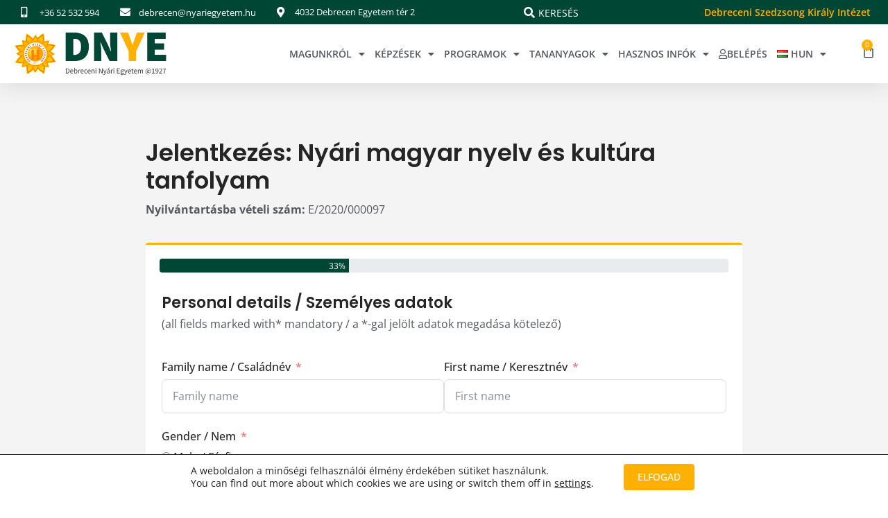

--- FILE ---
content_type: text/html; charset=UTF-8
request_url: https://nyariegyetem.hu/jelentkezes/nyari-magyar-nyelv-es-kultura-tanfolyam/
body_size: 34773
content:
<!doctype html>
<html lang="hu-HU">
<head>
	<meta charset="UTF-8">
	<meta name="viewport" content="width=device-width, initial-scale=1">
	<link rel="profile" href="https://gmpg.org/xfn/11">
	<title>Nyári magyar nyelv és kultúra tanfolyam &#8211; Debreceni Nyári Egyetem</title>
<meta name='robots' content='max-image-preview:large' />
	<style>img:is([sizes="auto" i], [sizes^="auto," i]) { contain-intrinsic-size: 3000px 1500px }</style>
	<link rel="alternate" href="https://nyariegyetem.hu/jelentkezes/nyari-magyar-nyelv-es-kultura-tanfolyam/" hreflang="hu" />
<link rel="alternate" href="https://nyariegyetem.hu/en/application/hungarian-language-and-culture-summer-course/" hreflang="en" />
<link rel="alternate" type="application/rss+xml" title="Debreceni Nyári Egyetem &raquo; hírcsatorna" href="https://nyariegyetem.hu/feed/" />
<link rel="alternate" type="application/rss+xml" title="Debreceni Nyári Egyetem &raquo; hozzászólás hírcsatorna" href="https://nyariegyetem.hu/comments/feed/" />
<script>
window._wpemojiSettings = {"baseUrl":"https:\/\/s.w.org\/images\/core\/emoji\/16.0.1\/72x72\/","ext":".png","svgUrl":"https:\/\/s.w.org\/images\/core\/emoji\/16.0.1\/svg\/","svgExt":".svg","source":{"concatemoji":"https:\/\/nyariegyetem.hu\/wp-includes\/js\/wp-emoji-release.min.js?ver=916ba2e61940600883fd308129738a75"}};
/*! This file is auto-generated */
!function(s,n){var o,i,e;function c(e){try{var t={supportTests:e,timestamp:(new Date).valueOf()};sessionStorage.setItem(o,JSON.stringify(t))}catch(e){}}function p(e,t,n){e.clearRect(0,0,e.canvas.width,e.canvas.height),e.fillText(t,0,0);var t=new Uint32Array(e.getImageData(0,0,e.canvas.width,e.canvas.height).data),a=(e.clearRect(0,0,e.canvas.width,e.canvas.height),e.fillText(n,0,0),new Uint32Array(e.getImageData(0,0,e.canvas.width,e.canvas.height).data));return t.every(function(e,t){return e===a[t]})}function u(e,t){e.clearRect(0,0,e.canvas.width,e.canvas.height),e.fillText(t,0,0);for(var n=e.getImageData(16,16,1,1),a=0;a<n.data.length;a++)if(0!==n.data[a])return!1;return!0}function f(e,t,n,a){switch(t){case"flag":return n(e,"\ud83c\udff3\ufe0f\u200d\u26a7\ufe0f","\ud83c\udff3\ufe0f\u200b\u26a7\ufe0f")?!1:!n(e,"\ud83c\udde8\ud83c\uddf6","\ud83c\udde8\u200b\ud83c\uddf6")&&!n(e,"\ud83c\udff4\udb40\udc67\udb40\udc62\udb40\udc65\udb40\udc6e\udb40\udc67\udb40\udc7f","\ud83c\udff4\u200b\udb40\udc67\u200b\udb40\udc62\u200b\udb40\udc65\u200b\udb40\udc6e\u200b\udb40\udc67\u200b\udb40\udc7f");case"emoji":return!a(e,"\ud83e\udedf")}return!1}function g(e,t,n,a){var r="undefined"!=typeof WorkerGlobalScope&&self instanceof WorkerGlobalScope?new OffscreenCanvas(300,150):s.createElement("canvas"),o=r.getContext("2d",{willReadFrequently:!0}),i=(o.textBaseline="top",o.font="600 32px Arial",{});return e.forEach(function(e){i[e]=t(o,e,n,a)}),i}function t(e){var t=s.createElement("script");t.src=e,t.defer=!0,s.head.appendChild(t)}"undefined"!=typeof Promise&&(o="wpEmojiSettingsSupports",i=["flag","emoji"],n.supports={everything:!0,everythingExceptFlag:!0},e=new Promise(function(e){s.addEventListener("DOMContentLoaded",e,{once:!0})}),new Promise(function(t){var n=function(){try{var e=JSON.parse(sessionStorage.getItem(o));if("object"==typeof e&&"number"==typeof e.timestamp&&(new Date).valueOf()<e.timestamp+604800&&"object"==typeof e.supportTests)return e.supportTests}catch(e){}return null}();if(!n){if("undefined"!=typeof Worker&&"undefined"!=typeof OffscreenCanvas&&"undefined"!=typeof URL&&URL.createObjectURL&&"undefined"!=typeof Blob)try{var e="postMessage("+g.toString()+"("+[JSON.stringify(i),f.toString(),p.toString(),u.toString()].join(",")+"));",a=new Blob([e],{type:"text/javascript"}),r=new Worker(URL.createObjectURL(a),{name:"wpTestEmojiSupports"});return void(r.onmessage=function(e){c(n=e.data),r.terminate(),t(n)})}catch(e){}c(n=g(i,f,p,u))}t(n)}).then(function(e){for(var t in e)n.supports[t]=e[t],n.supports.everything=n.supports.everything&&n.supports[t],"flag"!==t&&(n.supports.everythingExceptFlag=n.supports.everythingExceptFlag&&n.supports[t]);n.supports.everythingExceptFlag=n.supports.everythingExceptFlag&&!n.supports.flag,n.DOMReady=!1,n.readyCallback=function(){n.DOMReady=!0}}).then(function(){return e}).then(function(){var e;n.supports.everything||(n.readyCallback(),(e=n.source||{}).concatemoji?t(e.concatemoji):e.wpemoji&&e.twemoji&&(t(e.twemoji),t(e.wpemoji)))}))}((window,document),window._wpemojiSettings);
</script>
<link rel='stylesheet' id='fluent-form-styles-css' href='https://nyariegyetem.hu/wp-content/plugins/fluentform/assets/css/fluent-forms-public.css?ver=6.1.4' media='all' />
<link rel='stylesheet' id='fluentform-public-default-css' href='https://nyariegyetem.hu/wp-content/plugins/fluentform/assets/css/fluentform-public-default.css?ver=6.1.4' media='all' />
<style id='wp-emoji-styles-inline-css'>

	img.wp-smiley, img.emoji {
		display: inline !important;
		border: none !important;
		box-shadow: none !important;
		height: 1em !important;
		width: 1em !important;
		margin: 0 0.07em !important;
		vertical-align: -0.1em !important;
		background: none !important;
		padding: 0 !important;
	}
</style>
<style id='global-styles-inline-css'>
:root{--wp--preset--aspect-ratio--square: 1;--wp--preset--aspect-ratio--4-3: 4/3;--wp--preset--aspect-ratio--3-4: 3/4;--wp--preset--aspect-ratio--3-2: 3/2;--wp--preset--aspect-ratio--2-3: 2/3;--wp--preset--aspect-ratio--16-9: 16/9;--wp--preset--aspect-ratio--9-16: 9/16;--wp--preset--color--black: #000000;--wp--preset--color--cyan-bluish-gray: #abb8c3;--wp--preset--color--white: #ffffff;--wp--preset--color--pale-pink: #f78da7;--wp--preset--color--vivid-red: #cf2e2e;--wp--preset--color--luminous-vivid-orange: #ff6900;--wp--preset--color--luminous-vivid-amber: #fcb900;--wp--preset--color--light-green-cyan: #7bdcb5;--wp--preset--color--vivid-green-cyan: #00d084;--wp--preset--color--pale-cyan-blue: #8ed1fc;--wp--preset--color--vivid-cyan-blue: #0693e3;--wp--preset--color--vivid-purple: #9b51e0;--wp--preset--gradient--vivid-cyan-blue-to-vivid-purple: linear-gradient(135deg,rgba(6,147,227,1) 0%,rgb(155,81,224) 100%);--wp--preset--gradient--light-green-cyan-to-vivid-green-cyan: linear-gradient(135deg,rgb(122,220,180) 0%,rgb(0,208,130) 100%);--wp--preset--gradient--luminous-vivid-amber-to-luminous-vivid-orange: linear-gradient(135deg,rgba(252,185,0,1) 0%,rgba(255,105,0,1) 100%);--wp--preset--gradient--luminous-vivid-orange-to-vivid-red: linear-gradient(135deg,rgba(255,105,0,1) 0%,rgb(207,46,46) 100%);--wp--preset--gradient--very-light-gray-to-cyan-bluish-gray: linear-gradient(135deg,rgb(238,238,238) 0%,rgb(169,184,195) 100%);--wp--preset--gradient--cool-to-warm-spectrum: linear-gradient(135deg,rgb(74,234,220) 0%,rgb(151,120,209) 20%,rgb(207,42,186) 40%,rgb(238,44,130) 60%,rgb(251,105,98) 80%,rgb(254,248,76) 100%);--wp--preset--gradient--blush-light-purple: linear-gradient(135deg,rgb(255,206,236) 0%,rgb(152,150,240) 100%);--wp--preset--gradient--blush-bordeaux: linear-gradient(135deg,rgb(254,205,165) 0%,rgb(254,45,45) 50%,rgb(107,0,62) 100%);--wp--preset--gradient--luminous-dusk: linear-gradient(135deg,rgb(255,203,112) 0%,rgb(199,81,192) 50%,rgb(65,88,208) 100%);--wp--preset--gradient--pale-ocean: linear-gradient(135deg,rgb(255,245,203) 0%,rgb(182,227,212) 50%,rgb(51,167,181) 100%);--wp--preset--gradient--electric-grass: linear-gradient(135deg,rgb(202,248,128) 0%,rgb(113,206,126) 100%);--wp--preset--gradient--midnight: linear-gradient(135deg,rgb(2,3,129) 0%,rgb(40,116,252) 100%);--wp--preset--font-size--small: 13px;--wp--preset--font-size--medium: 20px;--wp--preset--font-size--large: 36px;--wp--preset--font-size--x-large: 42px;--wp--preset--spacing--20: 0.44rem;--wp--preset--spacing--30: 0.67rem;--wp--preset--spacing--40: 1rem;--wp--preset--spacing--50: 1.5rem;--wp--preset--spacing--60: 2.25rem;--wp--preset--spacing--70: 3.38rem;--wp--preset--spacing--80: 5.06rem;--wp--preset--shadow--natural: 6px 6px 9px rgba(0, 0, 0, 0.2);--wp--preset--shadow--deep: 12px 12px 50px rgba(0, 0, 0, 0.4);--wp--preset--shadow--sharp: 6px 6px 0px rgba(0, 0, 0, 0.2);--wp--preset--shadow--outlined: 6px 6px 0px -3px rgba(255, 255, 255, 1), 6px 6px rgba(0, 0, 0, 1);--wp--preset--shadow--crisp: 6px 6px 0px rgba(0, 0, 0, 1);}:root { --wp--style--global--content-size: 800px;--wp--style--global--wide-size: 1200px; }:where(body) { margin: 0; }.wp-site-blocks > .alignleft { float: left; margin-right: 2em; }.wp-site-blocks > .alignright { float: right; margin-left: 2em; }.wp-site-blocks > .aligncenter { justify-content: center; margin-left: auto; margin-right: auto; }:where(.wp-site-blocks) > * { margin-block-start: 24px; margin-block-end: 0; }:where(.wp-site-blocks) > :first-child { margin-block-start: 0; }:where(.wp-site-blocks) > :last-child { margin-block-end: 0; }:root { --wp--style--block-gap: 24px; }:root :where(.is-layout-flow) > :first-child{margin-block-start: 0;}:root :where(.is-layout-flow) > :last-child{margin-block-end: 0;}:root :where(.is-layout-flow) > *{margin-block-start: 24px;margin-block-end: 0;}:root :where(.is-layout-constrained) > :first-child{margin-block-start: 0;}:root :where(.is-layout-constrained) > :last-child{margin-block-end: 0;}:root :where(.is-layout-constrained) > *{margin-block-start: 24px;margin-block-end: 0;}:root :where(.is-layout-flex){gap: 24px;}:root :where(.is-layout-grid){gap: 24px;}.is-layout-flow > .alignleft{float: left;margin-inline-start: 0;margin-inline-end: 2em;}.is-layout-flow > .alignright{float: right;margin-inline-start: 2em;margin-inline-end: 0;}.is-layout-flow > .aligncenter{margin-left: auto !important;margin-right: auto !important;}.is-layout-constrained > .alignleft{float: left;margin-inline-start: 0;margin-inline-end: 2em;}.is-layout-constrained > .alignright{float: right;margin-inline-start: 2em;margin-inline-end: 0;}.is-layout-constrained > .aligncenter{margin-left: auto !important;margin-right: auto !important;}.is-layout-constrained > :where(:not(.alignleft):not(.alignright):not(.alignfull)){max-width: var(--wp--style--global--content-size);margin-left: auto !important;margin-right: auto !important;}.is-layout-constrained > .alignwide{max-width: var(--wp--style--global--wide-size);}body .is-layout-flex{display: flex;}.is-layout-flex{flex-wrap: wrap;align-items: center;}.is-layout-flex > :is(*, div){margin: 0;}body .is-layout-grid{display: grid;}.is-layout-grid > :is(*, div){margin: 0;}body{padding-top: 0px;padding-right: 0px;padding-bottom: 0px;padding-left: 0px;}a:where(:not(.wp-element-button)){text-decoration: underline;}:root :where(.wp-element-button, .wp-block-button__link){background-color: #32373c;border-width: 0;color: #fff;font-family: inherit;font-size: inherit;line-height: inherit;padding: calc(0.667em + 2px) calc(1.333em + 2px);text-decoration: none;}.has-black-color{color: var(--wp--preset--color--black) !important;}.has-cyan-bluish-gray-color{color: var(--wp--preset--color--cyan-bluish-gray) !important;}.has-white-color{color: var(--wp--preset--color--white) !important;}.has-pale-pink-color{color: var(--wp--preset--color--pale-pink) !important;}.has-vivid-red-color{color: var(--wp--preset--color--vivid-red) !important;}.has-luminous-vivid-orange-color{color: var(--wp--preset--color--luminous-vivid-orange) !important;}.has-luminous-vivid-amber-color{color: var(--wp--preset--color--luminous-vivid-amber) !important;}.has-light-green-cyan-color{color: var(--wp--preset--color--light-green-cyan) !important;}.has-vivid-green-cyan-color{color: var(--wp--preset--color--vivid-green-cyan) !important;}.has-pale-cyan-blue-color{color: var(--wp--preset--color--pale-cyan-blue) !important;}.has-vivid-cyan-blue-color{color: var(--wp--preset--color--vivid-cyan-blue) !important;}.has-vivid-purple-color{color: var(--wp--preset--color--vivid-purple) !important;}.has-black-background-color{background-color: var(--wp--preset--color--black) !important;}.has-cyan-bluish-gray-background-color{background-color: var(--wp--preset--color--cyan-bluish-gray) !important;}.has-white-background-color{background-color: var(--wp--preset--color--white) !important;}.has-pale-pink-background-color{background-color: var(--wp--preset--color--pale-pink) !important;}.has-vivid-red-background-color{background-color: var(--wp--preset--color--vivid-red) !important;}.has-luminous-vivid-orange-background-color{background-color: var(--wp--preset--color--luminous-vivid-orange) !important;}.has-luminous-vivid-amber-background-color{background-color: var(--wp--preset--color--luminous-vivid-amber) !important;}.has-light-green-cyan-background-color{background-color: var(--wp--preset--color--light-green-cyan) !important;}.has-vivid-green-cyan-background-color{background-color: var(--wp--preset--color--vivid-green-cyan) !important;}.has-pale-cyan-blue-background-color{background-color: var(--wp--preset--color--pale-cyan-blue) !important;}.has-vivid-cyan-blue-background-color{background-color: var(--wp--preset--color--vivid-cyan-blue) !important;}.has-vivid-purple-background-color{background-color: var(--wp--preset--color--vivid-purple) !important;}.has-black-border-color{border-color: var(--wp--preset--color--black) !important;}.has-cyan-bluish-gray-border-color{border-color: var(--wp--preset--color--cyan-bluish-gray) !important;}.has-white-border-color{border-color: var(--wp--preset--color--white) !important;}.has-pale-pink-border-color{border-color: var(--wp--preset--color--pale-pink) !important;}.has-vivid-red-border-color{border-color: var(--wp--preset--color--vivid-red) !important;}.has-luminous-vivid-orange-border-color{border-color: var(--wp--preset--color--luminous-vivid-orange) !important;}.has-luminous-vivid-amber-border-color{border-color: var(--wp--preset--color--luminous-vivid-amber) !important;}.has-light-green-cyan-border-color{border-color: var(--wp--preset--color--light-green-cyan) !important;}.has-vivid-green-cyan-border-color{border-color: var(--wp--preset--color--vivid-green-cyan) !important;}.has-pale-cyan-blue-border-color{border-color: var(--wp--preset--color--pale-cyan-blue) !important;}.has-vivid-cyan-blue-border-color{border-color: var(--wp--preset--color--vivid-cyan-blue) !important;}.has-vivid-purple-border-color{border-color: var(--wp--preset--color--vivid-purple) !important;}.has-vivid-cyan-blue-to-vivid-purple-gradient-background{background: var(--wp--preset--gradient--vivid-cyan-blue-to-vivid-purple) !important;}.has-light-green-cyan-to-vivid-green-cyan-gradient-background{background: var(--wp--preset--gradient--light-green-cyan-to-vivid-green-cyan) !important;}.has-luminous-vivid-amber-to-luminous-vivid-orange-gradient-background{background: var(--wp--preset--gradient--luminous-vivid-amber-to-luminous-vivid-orange) !important;}.has-luminous-vivid-orange-to-vivid-red-gradient-background{background: var(--wp--preset--gradient--luminous-vivid-orange-to-vivid-red) !important;}.has-very-light-gray-to-cyan-bluish-gray-gradient-background{background: var(--wp--preset--gradient--very-light-gray-to-cyan-bluish-gray) !important;}.has-cool-to-warm-spectrum-gradient-background{background: var(--wp--preset--gradient--cool-to-warm-spectrum) !important;}.has-blush-light-purple-gradient-background{background: var(--wp--preset--gradient--blush-light-purple) !important;}.has-blush-bordeaux-gradient-background{background: var(--wp--preset--gradient--blush-bordeaux) !important;}.has-luminous-dusk-gradient-background{background: var(--wp--preset--gradient--luminous-dusk) !important;}.has-pale-ocean-gradient-background{background: var(--wp--preset--gradient--pale-ocean) !important;}.has-electric-grass-gradient-background{background: var(--wp--preset--gradient--electric-grass) !important;}.has-midnight-gradient-background{background: var(--wp--preset--gradient--midnight) !important;}.has-small-font-size{font-size: var(--wp--preset--font-size--small) !important;}.has-medium-font-size{font-size: var(--wp--preset--font-size--medium) !important;}.has-large-font-size{font-size: var(--wp--preset--font-size--large) !important;}.has-x-large-font-size{font-size: var(--wp--preset--font-size--x-large) !important;}
:root :where(.wp-block-pullquote){font-size: 1.5em;line-height: 1.6;}
</style>
<link rel='stylesheet' id='woocommerce-layout-css' href='https://nyariegyetem.hu/wp-content/plugins/woocommerce/assets/css/woocommerce-layout.css?ver=9.8.6' media='all' />
<link rel='stylesheet' id='woocommerce-smallscreen-css' href='https://nyariegyetem.hu/wp-content/plugins/woocommerce/assets/css/woocommerce-smallscreen.css?ver=9.8.6' media='only screen and (max-width: 768px)' />
<link rel='stylesheet' id='woocommerce-general-css' href='https://nyariegyetem.hu/wp-content/plugins/woocommerce/assets/css/woocommerce.css?ver=9.8.6' media='all' />
<style id='woocommerce-inline-inline-css'>
.woocommerce form .form-row .required { visibility: visible; }
</style>
<link rel='stylesheet' id='woo-multi-currency-css' href='https://nyariegyetem.hu/wp-content/plugins/woo-multi-currency/css/woo-multi-currency.min.css?ver=2.2.9' media='all' />
<style id='woo-multi-currency-inline-css'>
.woo-multi-currency .wmc-list-currencies .wmc-currency.wmc-active,.woo-multi-currency .wmc-list-currencies .wmc-currency:hover {background: #feb102 !important;}
		.woo-multi-currency .wmc-list-currencies .wmc-currency,.woo-multi-currency .wmc-title, .woo-multi-currency.wmc-price-switcher a {background: #004634 !important;}
		.woo-multi-currency .wmc-title, .woo-multi-currency .wmc-list-currencies .wmc-currency span,.woo-multi-currency .wmc-list-currencies .wmc-currency a,.woo-multi-currency.wmc-price-switcher a {color: #ffffff !important;}.woo-multi-currency.wmc-shortcode .wmc-currency{background-color:#ffffff;color:#212121}.woo-multi-currency.wmc-shortcode .wmc-currency.wmc-active,.woo-multi-currency.wmc-shortcode .wmc-current-currency{background-color:#ffffff;color:#212121}.woo-multi-currency.wmc-shortcode.vertical-currency-symbols-circle:not(.wmc-currency-trigger-click) .wmc-currency-wrapper:hover .wmc-sub-currency,.woo-multi-currency.wmc-shortcode.vertical-currency-symbols-circle.wmc-currency-trigger-click .wmc-sub-currency{animation: height_slide 100ms;}@keyframes height_slide {0% {height: 0;} 100% {height: 100%;} }.woo-multi-currency.wmc-sidebar.style-1 .wmc-list-currencies .wmc-currency { border-radius: 4px; font-family: "Poppins", Sans-serif; font-weight: 600; font-size: 17px; } .woo-multi-currency.wmc-sidebar.style-1 .wmc-list-currencies { display: none; }
</style>
<link rel='stylesheet' id='wmc-flags-css' href='https://nyariegyetem.hu/wp-content/plugins/woo-multi-currency/css/flags-64.min.css?ver=2.2.9' media='all' />
<link rel='stylesheet' id='brands-styles-css' href='https://nyariegyetem.hu/wp-content/plugins/woocommerce/assets/css/brands.css?ver=9.8.6' media='all' />
<link rel='stylesheet' id='hello-elementor-css' href='https://nyariegyetem.hu/wp-content/themes/hello-elementor/assets/css/reset.css?ver=3.4.4' media='all' />
<link rel='stylesheet' id='hello-elementor-theme-style-css' href='https://nyariegyetem.hu/wp-content/themes/hello-elementor/assets/css/theme.css?ver=3.4.4' media='all' />
<link rel='stylesheet' id='hello-elementor-header-footer-css' href='https://nyariegyetem.hu/wp-content/themes/hello-elementor/assets/css/header-footer.css?ver=3.4.4' media='all' />
<link rel='stylesheet' id='elementor-frontend-css' href='https://nyariegyetem.hu/wp-content/plugins/elementor/assets/css/frontend.min.css?ver=3.29.2' media='all' />
<link rel='stylesheet' id='elementor-post-30-css' href='https://nyariegyetem.hu/wp-content/uploads/elementor/css/post-30.css?ver=1749476476' media='all' />
<link rel='stylesheet' id='widget-icon-list-css' href='https://nyariegyetem.hu/wp-content/plugins/elementor/assets/css/widget-icon-list.min.css?ver=3.29.2' media='all' />
<link rel='stylesheet' id='widget-icon-box-css' href='https://nyariegyetem.hu/wp-content/plugins/elementor/assets/css/widget-icon-box.min.css?ver=3.29.2' media='all' />
<link rel='stylesheet' id='widget-image-css' href='https://nyariegyetem.hu/wp-content/plugins/elementor/assets/css/widget-image.min.css?ver=3.29.2' media='all' />
<link rel='stylesheet' id='widget-nav-menu-css' href='https://nyariegyetem.hu/wp-content/plugins/elementor-pro/assets/css/widget-nav-menu.min.css?ver=3.29.2' media='all' />
<link rel='stylesheet' id='widget-woocommerce-menu-cart-css' href='https://nyariegyetem.hu/wp-content/plugins/elementor-pro/assets/css/widget-woocommerce-menu-cart.min.css?ver=3.29.2' media='all' />
<link rel='stylesheet' id='e-sticky-css' href='https://nyariegyetem.hu/wp-content/plugins/elementor-pro/assets/css/modules/sticky.min.css?ver=3.29.2' media='all' />
<link rel='stylesheet' id='widget-social-icons-css' href='https://nyariegyetem.hu/wp-content/plugins/elementor/assets/css/widget-social-icons.min.css?ver=3.29.2' media='all' />
<link rel='stylesheet' id='e-apple-webkit-css' href='https://nyariegyetem.hu/wp-content/plugins/elementor/assets/css/conditionals/apple-webkit.min.css?ver=3.29.2' media='all' />
<link rel='stylesheet' id='widget-heading-css' href='https://nyariegyetem.hu/wp-content/plugins/elementor/assets/css/widget-heading.min.css?ver=3.29.2' media='all' />
<link rel='stylesheet' id='elementor-icons-css' href='https://nyariegyetem.hu/wp-content/plugins/elementor/assets/lib/eicons/css/elementor-icons.min.css?ver=5.40.0' media='all' />
<link rel='stylesheet' id='font-awesome-5-all-css' href='https://nyariegyetem.hu/wp-content/plugins/elementor/assets/lib/font-awesome/css/all.min.css?ver=3.29.2' media='all' />
<link rel='stylesheet' id='font-awesome-4-shim-css' href='https://nyariegyetem.hu/wp-content/plugins/elementor/assets/lib/font-awesome/css/v4-shims.min.css?ver=3.29.2' media='all' />
<link rel='stylesheet' id='elementor-post-3464-css' href='https://nyariegyetem.hu/wp-content/uploads/elementor/css/post-3464.css?ver=1749608352' media='all' />
<link rel='stylesheet' id='fluentform-elementor-widget-css' href='https://nyariegyetem.hu/wp-content/plugins/fluentform/assets/css/fluent-forms-elementor-widget.css?ver=6.1.4' media='all' />
<link rel='stylesheet' id='elementor-post-92-css' href='https://nyariegyetem.hu/wp-content/uploads/elementor/css/post-92.css?ver=1760621004' media='all' />
<link rel='stylesheet' id='elementor-post-95-css' href='https://nyariegyetem.hu/wp-content/uploads/elementor/css/post-95.css?ver=1749476476' media='all' />
<link rel='stylesheet' id='moove_gdpr_frontend-css' href='https://nyariegyetem.hu/wp-content/plugins/gdpr-cookie-compliance/dist/styles/gdpr-main-nf.css?ver=5.0.8' media='all' />
<style id='moove_gdpr_frontend-inline-css'>
				#moove_gdpr_cookie_modal .moove-gdpr-modal-content .moove-gdpr-tab-main h3.tab-title, 
				#moove_gdpr_cookie_modal .moove-gdpr-modal-content .moove-gdpr-tab-main span.tab-title,
				#moove_gdpr_cookie_modal .moove-gdpr-modal-content .moove-gdpr-modal-left-content #moove-gdpr-menu li a, 
				#moove_gdpr_cookie_modal .moove-gdpr-modal-content .moove-gdpr-modal-left-content #moove-gdpr-menu li button,
				#moove_gdpr_cookie_modal .moove-gdpr-modal-content .moove-gdpr-modal-left-content .moove-gdpr-branding-cnt a,
				#moove_gdpr_cookie_modal .moove-gdpr-modal-content .moove-gdpr-modal-footer-content .moove-gdpr-button-holder a.mgbutton, 
				#moove_gdpr_cookie_modal .moove-gdpr-modal-content .moove-gdpr-modal-footer-content .moove-gdpr-button-holder button.mgbutton,
				#moove_gdpr_cookie_modal .cookie-switch .cookie-slider:after, 
				#moove_gdpr_cookie_modal .cookie-switch .slider:after, 
				#moove_gdpr_cookie_modal .switch .cookie-slider:after, 
				#moove_gdpr_cookie_modal .switch .slider:after,
				#moove_gdpr_cookie_info_bar .moove-gdpr-info-bar-container .moove-gdpr-info-bar-content p, 
				#moove_gdpr_cookie_info_bar .moove-gdpr-info-bar-container .moove-gdpr-info-bar-content p a,
				#moove_gdpr_cookie_info_bar .moove-gdpr-info-bar-container .moove-gdpr-info-bar-content a.mgbutton, 
				#moove_gdpr_cookie_info_bar .moove-gdpr-info-bar-container .moove-gdpr-info-bar-content button.mgbutton,
				#moove_gdpr_cookie_modal .moove-gdpr-modal-content .moove-gdpr-tab-main .moove-gdpr-tab-main-content h1, 
				#moove_gdpr_cookie_modal .moove-gdpr-modal-content .moove-gdpr-tab-main .moove-gdpr-tab-main-content h2, 
				#moove_gdpr_cookie_modal .moove-gdpr-modal-content .moove-gdpr-tab-main .moove-gdpr-tab-main-content h3, 
				#moove_gdpr_cookie_modal .moove-gdpr-modal-content .moove-gdpr-tab-main .moove-gdpr-tab-main-content h4, 
				#moove_gdpr_cookie_modal .moove-gdpr-modal-content .moove-gdpr-tab-main .moove-gdpr-tab-main-content h5, 
				#moove_gdpr_cookie_modal .moove-gdpr-modal-content .moove-gdpr-tab-main .moove-gdpr-tab-main-content h6,
				#moove_gdpr_cookie_modal .moove-gdpr-modal-content.moove_gdpr_modal_theme_v2 .moove-gdpr-modal-title .tab-title,
				#moove_gdpr_cookie_modal .moove-gdpr-modal-content.moove_gdpr_modal_theme_v2 .moove-gdpr-tab-main h3.tab-title, 
				#moove_gdpr_cookie_modal .moove-gdpr-modal-content.moove_gdpr_modal_theme_v2 .moove-gdpr-tab-main span.tab-title,
				#moove_gdpr_cookie_modal .moove-gdpr-modal-content.moove_gdpr_modal_theme_v2 .moove-gdpr-branding-cnt a {
					font-weight: inherit				}
			#moove_gdpr_cookie_modal,#moove_gdpr_cookie_info_bar,.gdpr_cookie_settings_shortcode_content{font-family:inherit}#moove_gdpr_save_popup_settings_button{background-color:#373737;color:#fff}#moove_gdpr_save_popup_settings_button:hover{background-color:#000}#moove_gdpr_cookie_info_bar .moove-gdpr-info-bar-container .moove-gdpr-info-bar-content a.mgbutton,#moove_gdpr_cookie_info_bar .moove-gdpr-info-bar-container .moove-gdpr-info-bar-content button.mgbutton{background-color:#feb102}#moove_gdpr_cookie_modal .moove-gdpr-modal-content .moove-gdpr-modal-footer-content .moove-gdpr-button-holder a.mgbutton,#moove_gdpr_cookie_modal .moove-gdpr-modal-content .moove-gdpr-modal-footer-content .moove-gdpr-button-holder button.mgbutton,.gdpr_cookie_settings_shortcode_content .gdpr-shr-button.button-green{background-color:#feb102;border-color:#feb102}#moove_gdpr_cookie_modal .moove-gdpr-modal-content .moove-gdpr-modal-footer-content .moove-gdpr-button-holder a.mgbutton:hover,#moove_gdpr_cookie_modal .moove-gdpr-modal-content .moove-gdpr-modal-footer-content .moove-gdpr-button-holder button.mgbutton:hover,.gdpr_cookie_settings_shortcode_content .gdpr-shr-button.button-green:hover{background-color:#fff;color:#feb102}#moove_gdpr_cookie_modal .moove-gdpr-modal-content .moove-gdpr-modal-close i,#moove_gdpr_cookie_modal .moove-gdpr-modal-content .moove-gdpr-modal-close span.gdpr-icon{background-color:#feb102;border:1px solid #feb102}#moove_gdpr_cookie_info_bar span.change-settings-button.focus-g,#moove_gdpr_cookie_info_bar span.change-settings-button:focus,#moove_gdpr_cookie_info_bar button.change-settings-button.focus-g,#moove_gdpr_cookie_info_bar button.change-settings-button:focus{-webkit-box-shadow:0 0 1px 3px #feb102;-moz-box-shadow:0 0 1px 3px #feb102;box-shadow:0 0 1px 3px #feb102}#moove_gdpr_cookie_modal .moove-gdpr-modal-content .moove-gdpr-modal-close i:hover,#moove_gdpr_cookie_modal .moove-gdpr-modal-content .moove-gdpr-modal-close span.gdpr-icon:hover,#moove_gdpr_cookie_info_bar span[data-href]>u.change-settings-button{color:#feb102}#moove_gdpr_cookie_modal .moove-gdpr-modal-content .moove-gdpr-modal-left-content #moove-gdpr-menu li.menu-item-selected a span.gdpr-icon,#moove_gdpr_cookie_modal .moove-gdpr-modal-content .moove-gdpr-modal-left-content #moove-gdpr-menu li.menu-item-selected button span.gdpr-icon{color:inherit}#moove_gdpr_cookie_modal .moove-gdpr-modal-content .moove-gdpr-modal-left-content #moove-gdpr-menu li a span.gdpr-icon,#moove_gdpr_cookie_modal .moove-gdpr-modal-content .moove-gdpr-modal-left-content #moove-gdpr-menu li button span.gdpr-icon{color:inherit}#moove_gdpr_cookie_modal .gdpr-acc-link{line-height:0;font-size:0;color:transparent;position:absolute}#moove_gdpr_cookie_modal .moove-gdpr-modal-content .moove-gdpr-modal-close:hover i,#moove_gdpr_cookie_modal .moove-gdpr-modal-content .moove-gdpr-modal-left-content #moove-gdpr-menu li a,#moove_gdpr_cookie_modal .moove-gdpr-modal-content .moove-gdpr-modal-left-content #moove-gdpr-menu li button,#moove_gdpr_cookie_modal .moove-gdpr-modal-content .moove-gdpr-modal-left-content #moove-gdpr-menu li button i,#moove_gdpr_cookie_modal .moove-gdpr-modal-content .moove-gdpr-modal-left-content #moove-gdpr-menu li a i,#moove_gdpr_cookie_modal .moove-gdpr-modal-content .moove-gdpr-tab-main .moove-gdpr-tab-main-content a:hover,#moove_gdpr_cookie_info_bar.moove-gdpr-dark-scheme .moove-gdpr-info-bar-container .moove-gdpr-info-bar-content a.mgbutton:hover,#moove_gdpr_cookie_info_bar.moove-gdpr-dark-scheme .moove-gdpr-info-bar-container .moove-gdpr-info-bar-content button.mgbutton:hover,#moove_gdpr_cookie_info_bar.moove-gdpr-dark-scheme .moove-gdpr-info-bar-container .moove-gdpr-info-bar-content a:hover,#moove_gdpr_cookie_info_bar.moove-gdpr-dark-scheme .moove-gdpr-info-bar-container .moove-gdpr-info-bar-content button:hover,#moove_gdpr_cookie_info_bar.moove-gdpr-dark-scheme .moove-gdpr-info-bar-container .moove-gdpr-info-bar-content span.change-settings-button:hover,#moove_gdpr_cookie_info_bar.moove-gdpr-dark-scheme .moove-gdpr-info-bar-container .moove-gdpr-info-bar-content button.change-settings-button:hover,#moove_gdpr_cookie_info_bar.moove-gdpr-dark-scheme .moove-gdpr-info-bar-container .moove-gdpr-info-bar-content u.change-settings-button:hover,#moove_gdpr_cookie_info_bar span[data-href]>u.change-settings-button,#moove_gdpr_cookie_info_bar.moove-gdpr-dark-scheme .moove-gdpr-info-bar-container .moove-gdpr-info-bar-content a.mgbutton.focus-g,#moove_gdpr_cookie_info_bar.moove-gdpr-dark-scheme .moove-gdpr-info-bar-container .moove-gdpr-info-bar-content button.mgbutton.focus-g,#moove_gdpr_cookie_info_bar.moove-gdpr-dark-scheme .moove-gdpr-info-bar-container .moove-gdpr-info-bar-content a.focus-g,#moove_gdpr_cookie_info_bar.moove-gdpr-dark-scheme .moove-gdpr-info-bar-container .moove-gdpr-info-bar-content button.focus-g,#moove_gdpr_cookie_info_bar.moove-gdpr-dark-scheme .moove-gdpr-info-bar-container .moove-gdpr-info-bar-content a.mgbutton:focus,#moove_gdpr_cookie_info_bar.moove-gdpr-dark-scheme .moove-gdpr-info-bar-container .moove-gdpr-info-bar-content button.mgbutton:focus,#moove_gdpr_cookie_info_bar.moove-gdpr-dark-scheme .moove-gdpr-info-bar-container .moove-gdpr-info-bar-content a:focus,#moove_gdpr_cookie_info_bar.moove-gdpr-dark-scheme .moove-gdpr-info-bar-container .moove-gdpr-info-bar-content button:focus,#moove_gdpr_cookie_info_bar.moove-gdpr-dark-scheme .moove-gdpr-info-bar-container .moove-gdpr-info-bar-content span.change-settings-button.focus-g,span.change-settings-button:focus,button.change-settings-button.focus-g,button.change-settings-button:focus,#moove_gdpr_cookie_info_bar.moove-gdpr-dark-scheme .moove-gdpr-info-bar-container .moove-gdpr-info-bar-content u.change-settings-button.focus-g,#moove_gdpr_cookie_info_bar.moove-gdpr-dark-scheme .moove-gdpr-info-bar-container .moove-gdpr-info-bar-content u.change-settings-button:focus{color:#feb102}#moove_gdpr_cookie_modal .moove-gdpr-branding.focus-g span,#moove_gdpr_cookie_modal .moove-gdpr-modal-content .moove-gdpr-tab-main a.focus-g,#moove_gdpr_cookie_modal .moove-gdpr-modal-content .moove-gdpr-tab-main .gdpr-cd-details-toggle.focus-g{color:#feb102}#moove_gdpr_cookie_modal.gdpr_lightbox-hide{display:none}#moove_gdpr_cookie_info_bar .moove-gdpr-info-bar-container .moove-gdpr-info-bar-content a.mgbutton,#moove_gdpr_cookie_info_bar .moove-gdpr-info-bar-container .moove-gdpr-info-bar-content button.mgbutton,#moove_gdpr_cookie_modal .moove-gdpr-modal-content .moove-gdpr-modal-footer-content .moove-gdpr-button-holder a.mgbutton,#moove_gdpr_cookie_modal .moove-gdpr-modal-content .moove-gdpr-modal-footer-content .moove-gdpr-button-holder button.mgbutton,.gdpr-shr-button,#moove_gdpr_cookie_info_bar .moove-gdpr-infobar-close-btn{border-radius:0}
</style>
<link rel='stylesheet' id='ecs-styles-css' href='https://nyariegyetem.hu/wp-content/plugins/ele-custom-skin/assets/css/ecs-style.css?ver=3.1.9' media='all' />
<link rel='stylesheet' id='elementor-post-173-css' href='https://nyariegyetem.hu/wp-content/uploads/elementor/css/post-173.css?ver=1645122393' media='all' />
<link rel='stylesheet' id='elementor-post-938-css' href='https://nyariegyetem.hu/wp-content/uploads/elementor/css/post-938.css?ver=1651653796' media='all' />
<link rel='stylesheet' id='elementor-post-1169-css' href='https://nyariegyetem.hu/wp-content/uploads/elementor/css/post-1169.css?ver=1644416526' media='all' />
<link rel='stylesheet' id='elementor-post-1348-css' href='https://nyariegyetem.hu/wp-content/uploads/elementor/css/post-1348.css?ver=1726404753' media='all' />
<link rel='stylesheet' id='elementor-post-2632-css' href='https://nyariegyetem.hu/wp-content/uploads/elementor/css/post-2632.css?ver=1652440658' media='all' />
<link rel='stylesheet' id='elementor-post-2637-css' href='https://nyariegyetem.hu/wp-content/uploads/elementor/css/post-2637.css?ver=1726404805' media='all' />
<link rel='stylesheet' id='elementor-post-2639-css' href='https://nyariegyetem.hu/wp-content/uploads/elementor/css/post-2639.css?ver=1644543977' media='all' />
<link rel='stylesheet' id='elementor-post-2763-css' href='https://nyariegyetem.hu/wp-content/uploads/elementor/css/post-2763.css?ver=1645705279' media='all' />
<link rel='stylesheet' id='elementor-post-3071-css' href='https://nyariegyetem.hu/wp-content/uploads/elementor/css/post-3071.css?ver=1646225089' media='all' />
<link rel='stylesheet' id='elementor-post-3115-css' href='https://nyariegyetem.hu/wp-content/uploads/elementor/css/post-3115.css?ver=1646225663' media='all' />
<link rel='stylesheet' id='chld_thm_cfg_child-css' href='https://nyariegyetem.hu/wp-content/themes/hello-elementor-child/style.css?ver=916ba2e61940600883fd308129738a75' media='all' />
<link rel='stylesheet' id='elementor-gf-local-poppins-css' href='https://nyariegyetem.hu/wp-content/uploads/elementor/google-fonts/css/poppins.css?ver=1742728179' media='all' />
<link rel='stylesheet' id='elementor-gf-local-opensans-css' href='https://nyariegyetem.hu/wp-content/uploads/elementor/google-fonts/css/opensans.css?ver=1742728186' media='all' />
<link rel='stylesheet' id='elementor-icons-shared-0-css' href='https://nyariegyetem.hu/wp-content/plugins/elementor/assets/lib/font-awesome/css/fontawesome.min.css?ver=5.15.3' media='all' />
<link rel='stylesheet' id='elementor-icons-fa-solid-css' href='https://nyariegyetem.hu/wp-content/plugins/elementor/assets/lib/font-awesome/css/solid.min.css?ver=5.15.3' media='all' />
<link rel='stylesheet' id='elementor-icons-fa-brands-css' href='https://nyariegyetem.hu/wp-content/plugins/elementor/assets/lib/font-awesome/css/brands.min.css?ver=5.15.3' media='all' />
<script src="https://nyariegyetem.hu/wp-includes/js/jquery/jquery.min.js?ver=3.7.1" id="jquery-core-js"></script>
<script src="https://nyariegyetem.hu/wp-includes/js/jquery/jquery-migrate.min.js?ver=3.4.1" id="jquery-migrate-js"></script>
<script src="https://nyariegyetem.hu/wp-content/plugins/woocommerce/assets/js/jquery-blockui/jquery.blockUI.min.js?ver=2.7.0-wc.9.8.6" id="jquery-blockui-js" defer data-wp-strategy="defer"></script>
<script id="wc-add-to-cart-js-extra">
var wc_add_to_cart_params = {"ajax_url":"\/wp-admin\/admin-ajax.php","wc_ajax_url":"\/?wc-ajax=%%endpoint%%","i18n_view_cart":"Kos\u00e1r","cart_url":"https:\/\/nyariegyetem.hu\/kosar\/","is_cart":"","cart_redirect_after_add":"no"};
</script>
<script src="https://nyariegyetem.hu/wp-content/plugins/woocommerce/assets/js/frontend/add-to-cart.min.js?ver=9.8.6" id="wc-add-to-cart-js" defer data-wp-strategy="defer"></script>
<script src="https://nyariegyetem.hu/wp-content/plugins/woocommerce/assets/js/js-cookie/js.cookie.min.js?ver=2.1.4-wc.9.8.6" id="js-cookie-js" defer data-wp-strategy="defer"></script>
<script id="woocommerce-js-extra">
var woocommerce_params = {"ajax_url":"\/wp-admin\/admin-ajax.php","wc_ajax_url":"\/?wc-ajax=%%endpoint%%","i18n_password_show":"Show password","i18n_password_hide":"Hide password"};
</script>
<script src="https://nyariegyetem.hu/wp-content/plugins/woocommerce/assets/js/frontend/woocommerce.min.js?ver=9.8.6" id="woocommerce-js" defer data-wp-strategy="defer"></script>
<script id="woo-multi-currency-js-extra">
var wooMultiCurrencyParams = {"enableCacheCompatible":"1","ajaxUrl":"https:\/\/nyariegyetem.hu\/wp-admin\/admin-ajax.php","extra_params":[],"current_currency":"HUF","woo_subscription":""};
</script>
<script src="https://nyariegyetem.hu/wp-content/plugins/woo-multi-currency/js/woo-multi-currency.min.js?ver=2.2.9" id="woo-multi-currency-js"></script>
<script src="https://nyariegyetem.hu/wp-content/plugins/elementor/assets/lib/font-awesome/js/v4-shims.min.js?ver=3.29.2" id="font-awesome-4-shim-js"></script>
<script id="ecs_ajax_load-js-extra">
var ecs_ajax_params = {"ajaxurl":"https:\/\/nyariegyetem.hu\/wp-admin\/admin-ajax.php","posts":"{\"page\":0,\"pagename\":\"nyari-magyar-nyelv-es-kultura-tanfolyam\",\"error\":\"\",\"m\":\"\",\"p\":0,\"post_parent\":\"\",\"subpost\":\"\",\"subpost_id\":\"\",\"attachment\":\"\",\"attachment_id\":0,\"name\":\"nyari-magyar-nyelv-es-kultura-tanfolyam\",\"page_id\":0,\"second\":\"\",\"minute\":\"\",\"hour\":\"\",\"day\":0,\"monthnum\":0,\"year\":0,\"w\":0,\"category_name\":\"\",\"tag\":\"\",\"cat\":\"\",\"tag_id\":\"\",\"author\":\"\",\"author_name\":\"\",\"feed\":\"\",\"tb\":\"\",\"paged\":0,\"meta_key\":\"\",\"meta_value\":\"\",\"preview\":\"\",\"s\":\"\",\"sentence\":\"\",\"title\":\"\",\"fields\":\"all\",\"menu_order\":\"\",\"embed\":\"\",\"category__in\":[],\"category__not_in\":[],\"category__and\":[],\"post__in\":[],\"post__not_in\":[],\"post_name__in\":[],\"tag__in\":[],\"tag__not_in\":[],\"tag__and\":[],\"tag_slug__in\":[],\"tag_slug__and\":[],\"post_parent__in\":[],\"post_parent__not_in\":[],\"author__in\":[],\"author__not_in\":[],\"search_columns\":[],\"tax_query\":[{\"taxonomy\":\"language\",\"field\":\"term_taxonomy_id\",\"terms\":[36],\"operator\":\"IN\"}],\"ignore_sticky_posts\":false,\"suppress_filters\":false,\"cache_results\":true,\"update_post_term_cache\":true,\"update_menu_item_cache\":false,\"lazy_load_term_meta\":true,\"update_post_meta_cache\":true,\"post_type\":\"\",\"posts_per_page\":30,\"nopaging\":false,\"comments_per_page\":\"50\",\"no_found_rows\":false,\"order\":\"DESC\"}"};
</script>
<script src="https://nyariegyetem.hu/wp-content/plugins/ele-custom-skin/assets/js/ecs_ajax_pagination.js?ver=3.1.9" id="ecs_ajax_load-js"></script>
<script src="https://nyariegyetem.hu/wp-content/plugins/ele-custom-skin/assets/js/ecs.js?ver=3.1.9" id="ecs-script-js"></script>
<link rel="https://api.w.org/" href="https://nyariegyetem.hu/wp-json/" /><link rel="alternate" title="JSON" type="application/json" href="https://nyariegyetem.hu/wp-json/wp/v2/pages/3464" /><link rel="EditURI" type="application/rsd+xml" title="RSD" href="https://nyariegyetem.hu/xmlrpc.php?rsd" />

<link rel="canonical" href="https://nyariegyetem.hu/jelentkezes/nyari-magyar-nyelv-es-kultura-tanfolyam/" />
<link rel='shortlink' href='https://nyariegyetem.hu/?p=3464' />
<link rel="alternate" title="oEmbed (JSON)" type="application/json+oembed" href="https://nyariegyetem.hu/wp-json/oembed/1.0/embed?url=https%3A%2F%2Fnyariegyetem.hu%2Fjelentkezes%2Fnyari-magyar-nyelv-es-kultura-tanfolyam%2F" />
<link rel="alternate" title="oEmbed (XML)" type="text/xml+oembed" href="https://nyariegyetem.hu/wp-json/oembed/1.0/embed?url=https%3A%2F%2Fnyariegyetem.hu%2Fjelentkezes%2Fnyari-magyar-nyelv-es-kultura-tanfolyam%2F&#038;format=xml" />
	<noscript><style>.woocommerce-product-gallery{ opacity: 1 !important; }</style></noscript>
	<meta name="generator" content="Elementor 3.29.2; features: additional_custom_breakpoints, e_local_google_fonts; settings: css_print_method-external, google_font-enabled, font_display-swap">
			<style>
				.e-con.e-parent:nth-of-type(n+4):not(.e-lazyloaded):not(.e-no-lazyload),
				.e-con.e-parent:nth-of-type(n+4):not(.e-lazyloaded):not(.e-no-lazyload) * {
					background-image: none !important;
				}
				@media screen and (max-height: 1024px) {
					.e-con.e-parent:nth-of-type(n+3):not(.e-lazyloaded):not(.e-no-lazyload),
					.e-con.e-parent:nth-of-type(n+3):not(.e-lazyloaded):not(.e-no-lazyload) * {
						background-image: none !important;
					}
				}
				@media screen and (max-height: 640px) {
					.e-con.e-parent:nth-of-type(n+2):not(.e-lazyloaded):not(.e-no-lazyload),
					.e-con.e-parent:nth-of-type(n+2):not(.e-lazyloaded):not(.e-no-lazyload) * {
						background-image: none !important;
					}
				}
			</style>
			<link rel="icon" href="https://nyariegyetem.hu/wp-content/uploads/2022/01/cropped-dnye-favicon-32x32.png" sizes="32x32" />
<link rel="icon" href="https://nyariegyetem.hu/wp-content/uploads/2022/01/cropped-dnye-favicon-192x192.png" sizes="192x192" />
<link rel="apple-touch-icon" href="https://nyariegyetem.hu/wp-content/uploads/2022/01/cropped-dnye-favicon-180x180.png" />
<meta name="msapplication-TileImage" content="https://nyariegyetem.hu/wp-content/uploads/2022/01/cropped-dnye-favicon-270x270.png" />
</head>
<body class="wp-singular page-template page-template-elementor_header_footer page page-id-3464 page-child parent-pageid-1039 wp-embed-responsive wp-theme-hello-elementor wp-child-theme-hello-elementor-child theme-hello-elementor woocommerce-no-js woocommerce-multi-currency-HUF hello-elementor-default elementor-default elementor-template-full-width elementor-kit-30 elementor-page elementor-page-3464">


<a class="skip-link screen-reader-text" href="#content">Ugrás a tartalomhoz</a>

		<div data-elementor-type="header" data-elementor-id="92" class="elementor elementor-92 elementor-location-header" data-elementor-post-type="elementor_library">
					<section class="elementor-section elementor-top-section elementor-element elementor-element-4cc0224 elementor-section-full_width elementor-hidden-tablet elementor-hidden-mobile elementor-section-height-default elementor-section-height-default" data-id="4cc0224" data-element_type="section" id="header_pop" data-settings="{&quot;background_background&quot;:&quot;classic&quot;,&quot;sticky&quot;:&quot;top&quot;,&quot;sticky_on&quot;:[&quot;desktop&quot;,&quot;tablet&quot;,&quot;mobile&quot;],&quot;sticky_offset&quot;:0,&quot;sticky_effects_offset&quot;:0,&quot;sticky_anchor_link_offset&quot;:0}">
						<div class="elementor-container elementor-column-gap-default">
					<div class="elementor-column elementor-col-100 elementor-top-column elementor-element elementor-element-49fa12c5" data-id="49fa12c5" data-element_type="column" data-settings="{&quot;background_background&quot;:&quot;classic&quot;}">
			<div class="elementor-widget-wrap elementor-element-populated">
						<section class="elementor-section elementor-inner-section elementor-element elementor-element-313d3bef elementor-reverse-mobile elementor-hidden-tablet elementor-hidden-mobile elementor-section-boxed elementor-section-height-default elementor-section-height-default" data-id="313d3bef" data-element_type="section" data-settings="{&quot;background_background&quot;:&quot;classic&quot;}">
						<div class="elementor-container elementor-column-gap-default">
					<div class="elementor-column elementor-col-33 elementor-inner-column elementor-element elementor-element-763209b1 elementor-hidden-phone" data-id="763209b1" data-element_type="column">
			<div class="elementor-widget-wrap elementor-element-populated">
						<div class="elementor-element elementor-element-61a878bb elementor-icon-list--layout-inline elementor-align-left elementor-mobile-align-center elementor-list-item-link-full_width elementor-widget elementor-widget-icon-list" data-id="61a878bb" data-element_type="widget" data-widget_type="icon-list.default">
				<div class="elementor-widget-container">
							<ul class="elementor-icon-list-items elementor-inline-items">
							<li class="elementor-icon-list-item elementor-inline-item">
											<a href="tel:+3652532594">

												<span class="elementor-icon-list-icon">
							<i aria-hidden="true" class="fas fa-mobile-alt"></i>						</span>
										<span class="elementor-icon-list-text">+36 52 532 594</span>
											</a>
									</li>
								<li class="elementor-icon-list-item elementor-inline-item">
											<a href="mailto:debrecen@nyariegyetem.hu">

												<span class="elementor-icon-list-icon">
							<i aria-hidden="true" class="fas fa-envelope"></i>						</span>
										<span class="elementor-icon-list-text">debrecen@nyariegyetem.hu</span>
											</a>
									</li>
								<li class="elementor-icon-list-item elementor-inline-item">
											<span class="elementor-icon-list-icon">
							<i aria-hidden="true" class="fas fa-map-marker-alt"></i>						</span>
										<span class="elementor-icon-list-text">4032 Debrecen Egyetem tér 2</span>
									</li>
						</ul>
						</div>
				</div>
					</div>
		</div>
				<div class="elementor-column elementor-col-33 elementor-inner-column elementor-element elementor-element-762c3f43" data-id="762c3f43" data-element_type="column">
			<div class="elementor-widget-wrap elementor-element-populated">
						<div class="elementor-element elementor-element-39918cd4 elementor-position-left elementor-vertical-align-middle elementor-widget__width-auto elementor-view-default elementor-mobile-position-top elementor-widget elementor-widget-icon-box" data-id="39918cd4" data-element_type="widget" data-widget_type="icon-box.default">
				<div class="elementor-widget-container">
							<div class="elementor-icon-box-wrapper">

						<div class="elementor-icon-box-icon">
				<a href="/kereses/" class="elementor-icon" tabindex="-1" aria-label="Keresés">
				<i aria-hidden="true" class="fas fa-search"></i>				</a>
			</div>
			
						<div class="elementor-icon-box-content">

									<h3 class="elementor-icon-box-title">
						<a href="/kereses/" >
							Keresés						</a>
					</h3>
				
				
			</div>
			
		</div>
						</div>
				</div>
					</div>
		</div>
				<div class="elementor-column elementor-col-33 elementor-inner-column elementor-element elementor-element-6b539d5a" data-id="6b539d5a" data-element_type="column">
			<div class="elementor-widget-wrap elementor-element-populated">
						<div class="elementor-element elementor-element-910d14b elementor-widget elementor-widget-text-editor" data-id="910d14b" data-element_type="widget" data-widget_type="text-editor.default">
				<div class="elementor-widget-container">
									<p><a href="#">Debreceni Szedzsong Király Intézet</a></p>								</div>
				</div>
					</div>
		</div>
					</div>
		</section>
				<section class="elementor-section elementor-inner-section elementor-element elementor-element-32b062c4 elementor-hidden-tablet elementor-hidden-mobile elementor-section-boxed elementor-section-height-default elementor-section-height-default" data-id="32b062c4" data-element_type="section" data-settings="{&quot;background_background&quot;:&quot;classic&quot;}">
						<div class="elementor-container elementor-column-gap-default">
					<div class="elementor-column elementor-col-33 elementor-inner-column elementor-element elementor-element-4cb03fb8" data-id="4cb03fb8" data-element_type="column">
			<div class="elementor-widget-wrap elementor-element-populated">
						<div class="elementor-element elementor-element-5c23d2f4 elementor-widget elementor-widget-image" data-id="5c23d2f4" data-element_type="widget" data-widget_type="image.default">
				<div class="elementor-widget-container">
																<a href="https://nyariegyetem.hu">
							<img width="408" height="121" src="https://nyariegyetem.hu/wp-content/uploads/2022/01/dnye-logo.png" class="attachment-full size-full wp-image-1610" alt="" />								</a>
															</div>
				</div>
					</div>
		</div>
				<div class="elementor-column elementor-col-33 elementor-inner-column elementor-element elementor-element-7222b454" data-id="7222b454" data-element_type="column">
			<div class="elementor-widget-wrap elementor-element-populated">
						<div class="elementor-element elementor-element-563a6f2 elementor-nav-menu__align-end elementor-nav-menu--dropdown-tablet elementor-nav-menu__text-align-aside elementor-nav-menu--toggle elementor-nav-menu--burger elementor-widget elementor-widget-nav-menu" data-id="563a6f2" data-element_type="widget" id="nav-menu" data-settings="{&quot;layout&quot;:&quot;horizontal&quot;,&quot;submenu_icon&quot;:{&quot;value&quot;:&quot;&lt;i class=\&quot;fas fa-caret-down\&quot;&gt;&lt;\/i&gt;&quot;,&quot;library&quot;:&quot;fa-solid&quot;},&quot;toggle&quot;:&quot;burger&quot;}" data-widget_type="nav-menu.default">
				<div class="elementor-widget-container">
								<nav aria-label="Menü" class="elementor-nav-menu--main elementor-nav-menu__container elementor-nav-menu--layout-horizontal e--pointer-none">
				<ul id="menu-1-563a6f2" class="elementor-nav-menu"><li class="menu-item menu-item-type-custom menu-item-object-custom menu-item-has-children menu-item-476"><a href="/magunkrol/" class="elementor-item">Magunkról</a>
<ul class="sub-menu elementor-nav-menu--dropdown">
	<li class="menu-item menu-item-type-custom menu-item-object-custom menu-item-6626"><a href="/hirek/" class="elementor-sub-item">Hírek</a></li>
	<li class="menu-item menu-item-type-custom menu-item-object-custom menu-item-1308"><a href="/magunkrol/#tortenetunk" class="elementor-sub-item elementor-item-anchor">Történetünk</a></li>
	<li class="menu-item menu-item-type-custom menu-item-object-custom menu-item-1315"><a href="/magunkrol/#magyar-nyelvi-tagozat" class="elementor-sub-item elementor-item-anchor">Magyar nyelvi tagozat</a></li>
	<li class="menu-item menu-item-type-custom menu-item-object-custom menu-item-1316"><a href="/magunkrol/#idegen-nyelvi-tagozat" class="elementor-sub-item elementor-item-anchor">Idegen nyelvi tagozat</a></li>
	<li class="menu-item menu-item-type-custom menu-item-object-custom menu-item-1317"><a href="/magunkrol/#munkatarsaink" class="elementor-sub-item elementor-item-anchor">Munkatársaink</a></li>
	<li class="menu-item menu-item-type-custom menu-item-object-custom menu-item-1319"><a href="/magunkrol/#akikrol-osztondijat-neveztunk-el" class="elementor-sub-item elementor-item-anchor">Akikről ösztöndíjat neveztünk el</a></li>
	<li class="menu-item menu-item-type-custom menu-item-object-custom menu-item-1320"><a href="/magunkrol/#kozerdeku-adatok" class="elementor-sub-item elementor-item-anchor">Közérdekű adatok</a></li>
	<li class="menu-item menu-item-type-post_type menu-item-object-page menu-item-26"><a href="https://nyariegyetem.hu/galeria/" class="elementor-sub-item">Galéria</a></li>
</ul>
</li>
<li class="menu-item menu-item-type-custom menu-item-object-custom menu-item-has-children menu-item-1059"><a class="elementor-item">Képzések</a>
<ul class="sub-menu elementor-nav-menu--dropdown">
	<li class="menu-item menu-item-type-taxonomy menu-item-object-tanfolyamaink menu-item-948"><a href="https://nyariegyetem.hu/tanfolyamaink/magyar-nyelvi-kepzesek/" class="elementor-sub-item">Magyar nyelvi képzések</a></li>
	<li class="menu-item menu-item-type-taxonomy menu-item-object-tanfolyamaink menu-item-949"><a href="https://nyariegyetem.hu/tanfolyamaink/tematikus-kepzesek/" class="elementor-sub-item">Tematikus képzések</a></li>
	<li class="menu-item menu-item-type-taxonomy menu-item-object-tanfolyamaink menu-item-947"><a href="https://nyariegyetem.hu/tanfolyamaink/idegen-nyelvi-kepzesek/" class="elementor-sub-item">Idegen nyelvi képzések</a></li>
</ul>
</li>
<li class="menu-item menu-item-type-custom menu-item-object-custom menu-item-has-children menu-item-2259"><a href="/programjaink/" class="elementor-item">Programok</a>
<ul class="sub-menu elementor-nav-menu--dropdown">
	<li class="menu-item menu-item-type-custom menu-item-object-custom menu-item-477"><a href="/programjaink/#konferenciak" class="elementor-sub-item elementor-item-anchor">Konferenciák</a></li>
	<li class="menu-item menu-item-type-custom menu-item-object-custom menu-item-478"><a href="/programjaink/#projektek" class="elementor-sub-item elementor-item-anchor">Projektek</a></li>
	<li class="menu-item menu-item-type-custom menu-item-object-custom menu-item-1527"><a href="/programjaink/#egyeb-szakmai-programok" class="elementor-sub-item elementor-item-anchor">Egyéb szakmai programok</a></li>
	<li class="menu-item menu-item-type-custom menu-item-object-custom menu-item-6358"><a href="/programjaink/#chdp-együttműködés" class="elementor-sub-item elementor-item-anchor">CHDP együttműködés</a></li>
</ul>
</li>
<li class="menu-item menu-item-type-custom menu-item-object-custom menu-item-has-children menu-item-1515"><a class="elementor-item">Tananyagok</a>
<ul class="sub-menu elementor-nav-menu--dropdown">
	<li class="menu-item menu-item-type-custom menu-item-object-custom menu-item-213"><a href="/megrendelheto-tananyagok/" class="elementor-sub-item">Megrendelhető tananyagok</a></li>
	<li class="menu-item menu-item-type-custom menu-item-object-custom menu-item-5192"><a href="/megrendelheto-pdf-tananyagok/" class="elementor-sub-item">Megrendelhető PDF tananyagok</a></li>
	<li class="menu-item menu-item-type-custom menu-item-object-custom menu-item-214"><a href="/letoltheto-tananyagok/" class="elementor-sub-item">Letölthető tananyagok</a></li>
</ul>
</li>
<li class="menu-item menu-item-type-post_type menu-item-object-page menu-item-has-children menu-item-1314"><a href="https://nyariegyetem.hu/hasznos-informaciok/" class="elementor-item">Hasznos infók</a>
<ul class="sub-menu elementor-nav-menu--dropdown">
	<li class="menu-item menu-item-type-custom menu-item-object-custom menu-item-1528"><a href="/hasznos-informaciok/#jelentkezes-menete" class="elementor-sub-item elementor-item-anchor">Jelentkezés menete</a></li>
	<li class="menu-item menu-item-type-custom menu-item-object-custom menu-item-1529"><a href="/hasznos-informaciok/#fizetes" class="elementor-sub-item elementor-item-anchor">Fizetés</a></li>
	<li class="menu-item menu-item-type-custom menu-item-object-custom menu-item-1530"><a href="/hasznos-informaciok/#kedvezmenyek" class="elementor-sub-item elementor-item-anchor">Kedvezmények</a></li>
	<li class="menu-item menu-item-type-custom menu-item-object-custom menu-item-1531"><a href="/hasznos-informaciok/#lemondas" class="elementor-sub-item elementor-item-anchor">Lemondás</a></li>
	<li class="menu-item menu-item-type-custom menu-item-object-custom menu-item-1532"><a href="/hasznos-informaciok/#vizum" class="elementor-sub-item elementor-item-anchor">Vízum</a></li>
	<li class="menu-item menu-item-type-custom menu-item-object-custom menu-item-1533"><a href="/hasznos-informaciok/#biztositas" class="elementor-sub-item elementor-item-anchor">Biztosítás</a></li>
	<li class="menu-item menu-item-type-custom menu-item-object-custom menu-item-1534"><a href="/hasznos-informaciok/#korhatar" class="elementor-sub-item elementor-item-anchor">Korhatár</a></li>
	<li class="menu-item menu-item-type-custom menu-item-object-custom menu-item-1535"><a href="/hasznos-informaciok/#amit-a-kepzesrol-tudni-kell" class="elementor-sub-item elementor-item-anchor">Amit a képzésekről tudni kell</a></li>
	<li class="menu-item menu-item-type-custom menu-item-object-custom menu-item-1536"><a href="/hasznos-informaciok/#utazas-debrecenbe" class="elementor-sub-item elementor-item-anchor">Utazás Debrecenbe</a></li>
	<li class="menu-item menu-item-type-custom menu-item-object-custom menu-item-1537"><a href="/hasznos-informaciok/#kapcsolat" class="elementor-sub-item elementor-item-anchor">Kapcsolat</a></li>
	<li class="menu-item menu-item-type-custom menu-item-object-custom menu-item-1538"><a href="/hasznos-informaciok/#panaszkezelesi-szabalyzat" class="elementor-sub-item elementor-item-anchor">Panaszkezelési szabályzat</a></li>
</ul>
</li>
<li class="menu-item menu-item-type-custom menu-item-object-custom menu-item-475"><a href="/fiokom/" class="elementor-item"><span class="hide-for-logged-in"><i aria-hidden="true" class="far fa-user"></i>Belépés<span></a></li>
<li class="menu-item menu-item-type-custom menu-item-object-custom menu-item-has-children menu-item-583"><a href="/fiokom/" class="elementor-item"><span class="hide-for-logged-out"><i aria-hidden="true" class="far fa-user"></i>Fiókom<span></a>
<ul class="sub-menu elementor-nav-menu--dropdown">
	<li class="hide-for-logged-out menu-item menu-item-type-custom menu-item-object-custom menu-item-1781"><a href="/fiokom/downloads/" class="elementor-sub-item">Letöltések</a></li>
</ul>
</li>
<li class="pll-parent-menu-item menu-item menu-item-type-custom menu-item-object-custom menu-item-has-children menu-item-2500"><a href="#pll_switcher" class="elementor-item elementor-item-anchor"><img src="[data-uri]" alt="" width="16" height="11" style="width: 16px; height: 11px;" /><span style="margin-left:0.3em;">HUN</span></a>
<ul class="sub-menu elementor-nav-menu--dropdown">
	<li class="lang-item lang-item-38 lang-item-en lang-item-first menu-item menu-item-type-custom menu-item-object-custom menu-item-2500-en"><a href="https://nyariegyetem.hu/en/application/hungarian-language-and-culture-summer-course/" hreflang="en-GB" lang="en-GB" class="elementor-sub-item"><img src="[data-uri]" alt="" width="16" height="11" style="width: 16px; height: 11px;" /><span style="margin-left:0.3em;">ENG</span></a></li>
</ul>
</li>
</ul>			</nav>
					<div class="elementor-menu-toggle" role="button" tabindex="0" aria-label="Menü kapcsoló" aria-expanded="false">
			<i aria-hidden="true" role="presentation" class="elementor-menu-toggle__icon--open eicon-menu-bar"></i><i aria-hidden="true" role="presentation" class="elementor-menu-toggle__icon--close eicon-close"></i>		</div>
					<nav class="elementor-nav-menu--dropdown elementor-nav-menu__container" aria-hidden="true">
				<ul id="menu-2-563a6f2" class="elementor-nav-menu"><li class="menu-item menu-item-type-custom menu-item-object-custom menu-item-has-children menu-item-476"><a href="/magunkrol/" class="elementor-item" tabindex="-1">Magunkról</a>
<ul class="sub-menu elementor-nav-menu--dropdown">
	<li class="menu-item menu-item-type-custom menu-item-object-custom menu-item-6626"><a href="/hirek/" class="elementor-sub-item" tabindex="-1">Hírek</a></li>
	<li class="menu-item menu-item-type-custom menu-item-object-custom menu-item-1308"><a href="/magunkrol/#tortenetunk" class="elementor-sub-item elementor-item-anchor" tabindex="-1">Történetünk</a></li>
	<li class="menu-item menu-item-type-custom menu-item-object-custom menu-item-1315"><a href="/magunkrol/#magyar-nyelvi-tagozat" class="elementor-sub-item elementor-item-anchor" tabindex="-1">Magyar nyelvi tagozat</a></li>
	<li class="menu-item menu-item-type-custom menu-item-object-custom menu-item-1316"><a href="/magunkrol/#idegen-nyelvi-tagozat" class="elementor-sub-item elementor-item-anchor" tabindex="-1">Idegen nyelvi tagozat</a></li>
	<li class="menu-item menu-item-type-custom menu-item-object-custom menu-item-1317"><a href="/magunkrol/#munkatarsaink" class="elementor-sub-item elementor-item-anchor" tabindex="-1">Munkatársaink</a></li>
	<li class="menu-item menu-item-type-custom menu-item-object-custom menu-item-1319"><a href="/magunkrol/#akikrol-osztondijat-neveztunk-el" class="elementor-sub-item elementor-item-anchor" tabindex="-1">Akikről ösztöndíjat neveztünk el</a></li>
	<li class="menu-item menu-item-type-custom menu-item-object-custom menu-item-1320"><a href="/magunkrol/#kozerdeku-adatok" class="elementor-sub-item elementor-item-anchor" tabindex="-1">Közérdekű adatok</a></li>
	<li class="menu-item menu-item-type-post_type menu-item-object-page menu-item-26"><a href="https://nyariegyetem.hu/galeria/" class="elementor-sub-item" tabindex="-1">Galéria</a></li>
</ul>
</li>
<li class="menu-item menu-item-type-custom menu-item-object-custom menu-item-has-children menu-item-1059"><a class="elementor-item" tabindex="-1">Képzések</a>
<ul class="sub-menu elementor-nav-menu--dropdown">
	<li class="menu-item menu-item-type-taxonomy menu-item-object-tanfolyamaink menu-item-948"><a href="https://nyariegyetem.hu/tanfolyamaink/magyar-nyelvi-kepzesek/" class="elementor-sub-item" tabindex="-1">Magyar nyelvi képzések</a></li>
	<li class="menu-item menu-item-type-taxonomy menu-item-object-tanfolyamaink menu-item-949"><a href="https://nyariegyetem.hu/tanfolyamaink/tematikus-kepzesek/" class="elementor-sub-item" tabindex="-1">Tematikus képzések</a></li>
	<li class="menu-item menu-item-type-taxonomy menu-item-object-tanfolyamaink menu-item-947"><a href="https://nyariegyetem.hu/tanfolyamaink/idegen-nyelvi-kepzesek/" class="elementor-sub-item" tabindex="-1">Idegen nyelvi képzések</a></li>
</ul>
</li>
<li class="menu-item menu-item-type-custom menu-item-object-custom menu-item-has-children menu-item-2259"><a href="/programjaink/" class="elementor-item" tabindex="-1">Programok</a>
<ul class="sub-menu elementor-nav-menu--dropdown">
	<li class="menu-item menu-item-type-custom menu-item-object-custom menu-item-477"><a href="/programjaink/#konferenciak" class="elementor-sub-item elementor-item-anchor" tabindex="-1">Konferenciák</a></li>
	<li class="menu-item menu-item-type-custom menu-item-object-custom menu-item-478"><a href="/programjaink/#projektek" class="elementor-sub-item elementor-item-anchor" tabindex="-1">Projektek</a></li>
	<li class="menu-item menu-item-type-custom menu-item-object-custom menu-item-1527"><a href="/programjaink/#egyeb-szakmai-programok" class="elementor-sub-item elementor-item-anchor" tabindex="-1">Egyéb szakmai programok</a></li>
	<li class="menu-item menu-item-type-custom menu-item-object-custom menu-item-6358"><a href="/programjaink/#chdp-együttműködés" class="elementor-sub-item elementor-item-anchor" tabindex="-1">CHDP együttműködés</a></li>
</ul>
</li>
<li class="menu-item menu-item-type-custom menu-item-object-custom menu-item-has-children menu-item-1515"><a class="elementor-item" tabindex="-1">Tananyagok</a>
<ul class="sub-menu elementor-nav-menu--dropdown">
	<li class="menu-item menu-item-type-custom menu-item-object-custom menu-item-213"><a href="/megrendelheto-tananyagok/" class="elementor-sub-item" tabindex="-1">Megrendelhető tananyagok</a></li>
	<li class="menu-item menu-item-type-custom menu-item-object-custom menu-item-5192"><a href="/megrendelheto-pdf-tananyagok/" class="elementor-sub-item" tabindex="-1">Megrendelhető PDF tananyagok</a></li>
	<li class="menu-item menu-item-type-custom menu-item-object-custom menu-item-214"><a href="/letoltheto-tananyagok/" class="elementor-sub-item" tabindex="-1">Letölthető tananyagok</a></li>
</ul>
</li>
<li class="menu-item menu-item-type-post_type menu-item-object-page menu-item-has-children menu-item-1314"><a href="https://nyariegyetem.hu/hasznos-informaciok/" class="elementor-item" tabindex="-1">Hasznos infók</a>
<ul class="sub-menu elementor-nav-menu--dropdown">
	<li class="menu-item menu-item-type-custom menu-item-object-custom menu-item-1528"><a href="/hasznos-informaciok/#jelentkezes-menete" class="elementor-sub-item elementor-item-anchor" tabindex="-1">Jelentkezés menete</a></li>
	<li class="menu-item menu-item-type-custom menu-item-object-custom menu-item-1529"><a href="/hasznos-informaciok/#fizetes" class="elementor-sub-item elementor-item-anchor" tabindex="-1">Fizetés</a></li>
	<li class="menu-item menu-item-type-custom menu-item-object-custom menu-item-1530"><a href="/hasznos-informaciok/#kedvezmenyek" class="elementor-sub-item elementor-item-anchor" tabindex="-1">Kedvezmények</a></li>
	<li class="menu-item menu-item-type-custom menu-item-object-custom menu-item-1531"><a href="/hasznos-informaciok/#lemondas" class="elementor-sub-item elementor-item-anchor" tabindex="-1">Lemondás</a></li>
	<li class="menu-item menu-item-type-custom menu-item-object-custom menu-item-1532"><a href="/hasznos-informaciok/#vizum" class="elementor-sub-item elementor-item-anchor" tabindex="-1">Vízum</a></li>
	<li class="menu-item menu-item-type-custom menu-item-object-custom menu-item-1533"><a href="/hasznos-informaciok/#biztositas" class="elementor-sub-item elementor-item-anchor" tabindex="-1">Biztosítás</a></li>
	<li class="menu-item menu-item-type-custom menu-item-object-custom menu-item-1534"><a href="/hasznos-informaciok/#korhatar" class="elementor-sub-item elementor-item-anchor" tabindex="-1">Korhatár</a></li>
	<li class="menu-item menu-item-type-custom menu-item-object-custom menu-item-1535"><a href="/hasznos-informaciok/#amit-a-kepzesrol-tudni-kell" class="elementor-sub-item elementor-item-anchor" tabindex="-1">Amit a képzésekről tudni kell</a></li>
	<li class="menu-item menu-item-type-custom menu-item-object-custom menu-item-1536"><a href="/hasznos-informaciok/#utazas-debrecenbe" class="elementor-sub-item elementor-item-anchor" tabindex="-1">Utazás Debrecenbe</a></li>
	<li class="menu-item menu-item-type-custom menu-item-object-custom menu-item-1537"><a href="/hasznos-informaciok/#kapcsolat" class="elementor-sub-item elementor-item-anchor" tabindex="-1">Kapcsolat</a></li>
	<li class="menu-item menu-item-type-custom menu-item-object-custom menu-item-1538"><a href="/hasznos-informaciok/#panaszkezelesi-szabalyzat" class="elementor-sub-item elementor-item-anchor" tabindex="-1">Panaszkezelési szabályzat</a></li>
</ul>
</li>
<li class="menu-item menu-item-type-custom menu-item-object-custom menu-item-475"><a href="/fiokom/" class="elementor-item" tabindex="-1"><span class="hide-for-logged-in"><i aria-hidden="true" class="far fa-user"></i>Belépés<span></a></li>
<li class="menu-item menu-item-type-custom menu-item-object-custom menu-item-has-children menu-item-583"><a href="/fiokom/" class="elementor-item" tabindex="-1"><span class="hide-for-logged-out"><i aria-hidden="true" class="far fa-user"></i>Fiókom<span></a>
<ul class="sub-menu elementor-nav-menu--dropdown">
	<li class="hide-for-logged-out menu-item menu-item-type-custom menu-item-object-custom menu-item-1781"><a href="/fiokom/downloads/" class="elementor-sub-item" tabindex="-1">Letöltések</a></li>
</ul>
</li>
<li class="pll-parent-menu-item menu-item menu-item-type-custom menu-item-object-custom menu-item-has-children menu-item-2500"><a href="#pll_switcher" class="elementor-item elementor-item-anchor" tabindex="-1"><img src="[data-uri]" alt="" width="16" height="11" style="width: 16px; height: 11px;" /><span style="margin-left:0.3em;">HUN</span></a>
<ul class="sub-menu elementor-nav-menu--dropdown">
	<li class="lang-item lang-item-38 lang-item-en lang-item-first menu-item menu-item-type-custom menu-item-object-custom menu-item-2500-en"><a href="https://nyariegyetem.hu/en/application/hungarian-language-and-culture-summer-course/" hreflang="en-GB" lang="en-GB" class="elementor-sub-item" tabindex="-1"><img src="[data-uri]" alt="" width="16" height="11" style="width: 16px; height: 11px;" /><span style="margin-left:0.3em;">ENG</span></a></li>
</ul>
</li>
</ul>			</nav>
						</div>
				</div>
					</div>
		</div>
				<div class="elementor-column elementor-col-33 elementor-inner-column elementor-element elementor-element-0673248" data-id="0673248" data-element_type="column">
			<div class="elementor-widget-wrap elementor-element-populated">
						<div class="elementor-element elementor-element-0a0f9a0 toggle-icon--bag-medium elementor-menu-cart--items-indicator-bubble elementor-menu-cart--cart-type-side-cart elementor-menu-cart--show-remove-button-yes elementor-widget elementor-widget-woocommerce-menu-cart" data-id="0a0f9a0" data-element_type="widget" data-settings="{&quot;automatically_open_cart&quot;:&quot;yes&quot;,&quot;cart_type&quot;:&quot;side-cart&quot;,&quot;open_cart&quot;:&quot;click&quot;}" data-widget_type="woocommerce-menu-cart.default">
				<div class="elementor-widget-container">
							<div class="elementor-menu-cart__wrapper">
							<div class="elementor-menu-cart__toggle_wrapper">
					<div class="elementor-menu-cart__container elementor-lightbox" aria-hidden="true">
						<div class="elementor-menu-cart__main" aria-hidden="true">
									<div class="elementor-menu-cart__close-button">
					</div>
									<div class="widget_shopping_cart_content">
															</div>
						</div>
					</div>
							<div class="elementor-menu-cart__toggle elementor-button-wrapper">
			<a id="elementor-menu-cart__toggle_button" href="#" class="elementor-menu-cart__toggle_button elementor-button elementor-size-sm" aria-expanded="false">
				<span class="elementor-button-text"><span class="woocommerce-Price-amount amount">0&nbsp;<span class="woocommerce-Price-currencySymbol">&#70;&#116;</span></span></span>
				<span class="elementor-button-icon">
					<span class="elementor-button-icon-qty" data-counter="0">0</span>
					<i class="eicon-bag-medium"></i>					<span class="elementor-screen-only">Kosár</span>
				</span>
			</a>
		</div>
						</div>
					</div> <!-- close elementor-menu-cart__wrapper -->
						</div>
				</div>
					</div>
		</div>
					</div>
		</section>
					</div>
		</div>
					</div>
		</section>
				<section class="elementor-section elementor-top-section elementor-element elementor-element-c24502c elementor-section-full_width elementor-hidden-desktop elementor-section-height-default elementor-section-height-default" data-id="c24502c" data-element_type="section" data-settings="{&quot;background_background&quot;:&quot;classic&quot;,&quot;sticky&quot;:&quot;top&quot;,&quot;sticky_on&quot;:[&quot;tablet&quot;,&quot;mobile&quot;],&quot;sticky_offset&quot;:0,&quot;sticky_effects_offset&quot;:0,&quot;sticky_anchor_link_offset&quot;:0}">
						<div class="elementor-container elementor-column-gap-default">
					<div class="elementor-column elementor-col-100 elementor-top-column elementor-element elementor-element-7ab12a0" data-id="7ab12a0" data-element_type="column" data-settings="{&quot;background_background&quot;:&quot;classic&quot;}">
			<div class="elementor-widget-wrap elementor-element-populated">
						<section class="elementor-section elementor-inner-section elementor-element elementor-element-9e3f1b3 elementor-hidden-desktop elementor-section-boxed elementor-section-height-default elementor-section-height-default" data-id="9e3f1b3" data-element_type="section" data-settings="{&quot;background_background&quot;:&quot;classic&quot;}">
						<div class="elementor-container elementor-column-gap-default">
					<div class="elementor-column elementor-col-33 elementor-inner-column elementor-element elementor-element-18b0fac" data-id="18b0fac" data-element_type="column">
			<div class="elementor-widget-wrap elementor-element-populated">
						<div class="elementor-element elementor-element-d3f85ea elementor-widget elementor-widget-image" data-id="d3f85ea" data-element_type="widget" data-widget_type="image.default">
				<div class="elementor-widget-container">
																<a href="https://nyariegyetem.hu">
							<img width="408" height="121" src="https://nyariegyetem.hu/wp-content/uploads/2022/01/dnye-logo.png" class="attachment-full size-full wp-image-1610" alt="" />								</a>
															</div>
				</div>
					</div>
		</div>
				<div class="elementor-column elementor-col-33 elementor-inner-column elementor-element elementor-element-586b5f7" data-id="586b5f7" data-element_type="column">
			<div class="elementor-widget-wrap elementor-element-populated">
						<div class="elementor-element elementor-element-8a8f498 toggle-icon--bag-medium elementor-widget-tablet__width-auto elementor-menu-cart--items-indicator-bubble elementor-menu-cart--cart-type-side-cart elementor-menu-cart--show-remove-button-yes elementor-widget elementor-widget-woocommerce-menu-cart" data-id="8a8f498" data-element_type="widget" data-settings="{&quot;automatically_open_cart&quot;:&quot;yes&quot;,&quot;cart_type&quot;:&quot;side-cart&quot;,&quot;open_cart&quot;:&quot;click&quot;}" data-widget_type="woocommerce-menu-cart.default">
				<div class="elementor-widget-container">
							<div class="elementor-menu-cart__wrapper">
							<div class="elementor-menu-cart__toggle_wrapper">
					<div class="elementor-menu-cart__container elementor-lightbox" aria-hidden="true">
						<div class="elementor-menu-cart__main" aria-hidden="true">
									<div class="elementor-menu-cart__close-button">
					</div>
									<div class="widget_shopping_cart_content">
															</div>
						</div>
					</div>
							<div class="elementor-menu-cart__toggle elementor-button-wrapper">
			<a id="elementor-menu-cart__toggle_button" href="#" class="elementor-menu-cart__toggle_button elementor-button elementor-size-sm" aria-expanded="false">
				<span class="elementor-button-text"><span class="woocommerce-Price-amount amount">0&nbsp;<span class="woocommerce-Price-currencySymbol">&#70;&#116;</span></span></span>
				<span class="elementor-button-icon">
					<span class="elementor-button-icon-qty" data-counter="0">0</span>
					<i class="eicon-bag-medium"></i>					<span class="elementor-screen-only">Kosár</span>
				</span>
			</a>
		</div>
						</div>
					</div> <!-- close elementor-menu-cart__wrapper -->
						</div>
				</div>
					</div>
		</div>
				<div class="elementor-column elementor-col-33 elementor-inner-column elementor-element elementor-element-2af481f" data-id="2af481f" data-element_type="column">
			<div class="elementor-widget-wrap elementor-element-populated">
						<div class="elementor-element elementor-element-c2ec44c elementor-nav-menu__align-end elementor-nav-menu--stretch elementor-widget-tablet__width-auto elementor-widget-mobile__width-auto elementor-nav-menu--dropdown-tablet elementor-nav-menu__text-align-aside elementor-nav-menu--toggle elementor-nav-menu--burger elementor-widget elementor-widget-nav-menu" data-id="c2ec44c" data-element_type="widget" id="nav-menu" data-settings="{&quot;full_width&quot;:&quot;stretch&quot;,&quot;layout&quot;:&quot;horizontal&quot;,&quot;submenu_icon&quot;:{&quot;value&quot;:&quot;&lt;i class=\&quot;fas fa-caret-down\&quot;&gt;&lt;\/i&gt;&quot;,&quot;library&quot;:&quot;fa-solid&quot;},&quot;toggle&quot;:&quot;burger&quot;}" data-widget_type="nav-menu.default">
				<div class="elementor-widget-container">
								<nav aria-label="Menü" class="elementor-nav-menu--main elementor-nav-menu__container elementor-nav-menu--layout-horizontal e--pointer-none">
				<ul id="menu-1-c2ec44c" class="elementor-nav-menu"><li class="menu-item menu-item-type-custom menu-item-object-custom menu-item-has-children menu-item-3625"><a href="/magunkrol/" class="elementor-item">Magunkról</a>
<ul class="sub-menu elementor-nav-menu--dropdown">
	<li class="menu-item menu-item-type-custom menu-item-object-custom menu-item-6623"><a href="/hirek/" class="elementor-sub-item">Hírek</a></li>
	<li class="menu-item menu-item-type-custom menu-item-object-custom menu-item-3626"><a href="/magunkrol/#tortenetunk" class="elementor-sub-item elementor-item-anchor">Történetünk</a></li>
	<li class="menu-item menu-item-type-custom menu-item-object-custom menu-item-3627"><a href="/magunkrol/#magyar-nyelvi-tagozat" class="elementor-sub-item elementor-item-anchor">Magyar nyelvi tagozat</a></li>
	<li class="menu-item menu-item-type-custom menu-item-object-custom menu-item-3628"><a href="/magunkrol/#idegen-nyelvi-tagozat" class="elementor-sub-item elementor-item-anchor">Idegen nyelvi tagozat</a></li>
	<li class="menu-item menu-item-type-custom menu-item-object-custom menu-item-3629"><a href="/magunkrol/#munkatarsaink" class="elementor-sub-item elementor-item-anchor">Munkatársaink</a></li>
	<li class="menu-item menu-item-type-custom menu-item-object-custom menu-item-3630"><a href="/magunkrol/#akikrol-osztondijat-neveztunk-el" class="elementor-sub-item elementor-item-anchor">Akikről ösztöndíjat neveztünk el</a></li>
	<li class="menu-item menu-item-type-custom menu-item-object-custom menu-item-3631"><a href="/magunkrol/#kozerdeku-adatok" class="elementor-sub-item elementor-item-anchor">Közérdekű adatok</a></li>
	<li class="menu-item menu-item-type-custom menu-item-object-custom menu-item-3632"><a href="/galeria/" class="elementor-sub-item">Galéria</a></li>
</ul>
</li>
<li class="menu-item menu-item-type-custom menu-item-object-custom menu-item-has-children menu-item-3633"><a class="elementor-item">Képzések</a>
<ul class="sub-menu elementor-nav-menu--dropdown">
	<li class="menu-item menu-item-type-taxonomy menu-item-object-tanfolyamaink menu-item-3635"><a href="https://nyariegyetem.hu/tanfolyamaink/magyar-nyelvi-kepzesek/" class="elementor-sub-item">Magyar nyelvi képzések</a></li>
	<li class="menu-item menu-item-type-taxonomy menu-item-object-tanfolyamaink menu-item-3636"><a href="https://nyariegyetem.hu/tanfolyamaink/tematikus-kepzesek/" class="elementor-sub-item">Tematikus képzések</a></li>
	<li class="menu-item menu-item-type-taxonomy menu-item-object-tanfolyamaink menu-item-3634"><a href="https://nyariegyetem.hu/tanfolyamaink/idegen-nyelvi-kepzesek/" class="elementor-sub-item">Idegen nyelvi képzések</a></li>
</ul>
</li>
<li class="menu-item menu-item-type-custom menu-item-object-custom menu-item-has-children menu-item-3637"><a href="/programjaink/" class="elementor-item">Programok</a>
<ul class="sub-menu elementor-nav-menu--dropdown">
	<li class="menu-item menu-item-type-custom menu-item-object-custom menu-item-3638"><a href="/programjaink/#konferenciak" class="elementor-sub-item elementor-item-anchor">Konferenciák</a></li>
	<li class="menu-item menu-item-type-custom menu-item-object-custom menu-item-3639"><a href="/programjaink/#projektek" class="elementor-sub-item elementor-item-anchor">Projektek</a></li>
	<li class="menu-item menu-item-type-custom menu-item-object-custom menu-item-3640"><a href="/programjaink/#egyeb-szakmai-programok" class="elementor-sub-item elementor-item-anchor">Egyéb szakmai programok</a></li>
</ul>
</li>
<li class="menu-item menu-item-type-custom menu-item-object-custom menu-item-has-children menu-item-3641"><a class="elementor-item">Tananyagok</a>
<ul class="sub-menu elementor-nav-menu--dropdown">
	<li class="menu-item menu-item-type-custom menu-item-object-custom menu-item-3642"><a href="/megrendelheto-tananyagok/" class="elementor-sub-item">Megrendelhető tananyagok</a></li>
	<li class="menu-item menu-item-type-custom menu-item-object-custom menu-item-5193"><a href="/megrendelheto-pdf-tananyagok/" class="elementor-sub-item">Megrendelhető PDF tananyagok</a></li>
	<li class="menu-item menu-item-type-custom menu-item-object-custom menu-item-3643"><a href="/letoltheto-tananyagok/" class="elementor-sub-item">Letölthető tananyagok</a></li>
</ul>
</li>
<li class="menu-item menu-item-type-custom menu-item-object-custom menu-item-has-children menu-item-3644"><a href="/hasznos-informaciok/" class="elementor-item">Hasznos infók</a>
<ul class="sub-menu elementor-nav-menu--dropdown">
	<li class="menu-item menu-item-type-custom menu-item-object-custom menu-item-3645"><a href="/hasznos-informaciok/#jelentkezes-menete" class="elementor-sub-item elementor-item-anchor">Jelentkezés menete</a></li>
	<li class="menu-item menu-item-type-custom menu-item-object-custom menu-item-3646"><a href="/hasznos-informaciok/#fizetes" class="elementor-sub-item elementor-item-anchor">Fizetés</a></li>
	<li class="menu-item menu-item-type-custom menu-item-object-custom menu-item-3647"><a href="/hasznos-informaciok/#kedvezmenyek" class="elementor-sub-item elementor-item-anchor">Kedvezmények</a></li>
	<li class="menu-item menu-item-type-custom menu-item-object-custom menu-item-3648"><a href="/hasznos-informaciok/#lemondas" class="elementor-sub-item elementor-item-anchor">Lemondás</a></li>
	<li class="menu-item menu-item-type-custom menu-item-object-custom menu-item-3649"><a href="/hasznos-informaciok/#vizum" class="elementor-sub-item elementor-item-anchor">Vízum</a></li>
	<li class="menu-item menu-item-type-custom menu-item-object-custom menu-item-3650"><a href="/hasznos-informaciok/#biztositas" class="elementor-sub-item elementor-item-anchor">Biztosítás</a></li>
	<li class="menu-item menu-item-type-custom menu-item-object-custom menu-item-3651"><a href="/hasznos-informaciok/#korhatar" class="elementor-sub-item elementor-item-anchor">Korhatár</a></li>
	<li class="menu-item menu-item-type-custom menu-item-object-custom menu-item-3652"><a href="/hasznos-informaciok/#amit-a-kepzesrol-tudni-kell" class="elementor-sub-item elementor-item-anchor">Amit a képzésekről tudni kell</a></li>
	<li class="menu-item menu-item-type-custom menu-item-object-custom menu-item-3653"><a href="/hasznos-informaciok/#utazas-debrecenbe" class="elementor-sub-item elementor-item-anchor">Utazás Debrecenbe</a></li>
	<li class="menu-item menu-item-type-custom menu-item-object-custom menu-item-3654"><a href="/hasznos-informaciok/#kapcsolat" class="elementor-sub-item elementor-item-anchor">Kapcsolat</a></li>
	<li class="menu-item menu-item-type-custom menu-item-object-custom menu-item-3655"><a href="/hasznos-informaciok/#panaszkezelesi-szabalyzat" class="elementor-sub-item elementor-item-anchor">Panaszkezelési szabályzat</a></li>
</ul>
</li>
<li class="menu-item menu-item-type-custom menu-item-object-custom menu-item-3660"><a href="/kereses/" class="elementor-item">Keresés</a></li>
<li class="menu-item menu-item-type-custom menu-item-object-custom menu-item-3656"><a href="/fiokom/" class="elementor-item"><span class="hide-for-logged-in"><i aria-hidden="true" class="far fa-user"></i>Belépés<span></a></li>
<li class="menu-item menu-item-type-custom menu-item-object-custom menu-item-has-children menu-item-3657"><a href="/fiokom/" class="elementor-item"><span class="hide-for-logged-out"><i aria-hidden="true" class="far fa-user"></i>Fiókom<span></a>
<ul class="sub-menu elementor-nav-menu--dropdown">
	<li class="hide-for-logged-out menu-item menu-item-type-custom menu-item-object-custom menu-item-3658"><a href="/fiokom/downloads/" class="elementor-sub-item">Letöltések</a></li>
</ul>
</li>
<li class="pll-parent-menu-item menu-item menu-item-type-custom menu-item-object-custom menu-item-has-children menu-item-3659"><a href="#pll_switcher" class="elementor-item elementor-item-anchor"><img src="[data-uri]" alt="" width="16" height="11" style="width: 16px; height: 11px;" /><span style="margin-left:0.3em;">HUN</span></a>
<ul class="sub-menu elementor-nav-menu--dropdown">
	<li class="lang-item lang-item-38 lang-item-en lang-item-first menu-item menu-item-type-custom menu-item-object-custom menu-item-3659-en"><a href="https://nyariegyetem.hu/en/application/hungarian-language-and-culture-summer-course/" hreflang="en-GB" lang="en-GB" class="elementor-sub-item"><img src="[data-uri]" alt="" width="16" height="11" style="width: 16px; height: 11px;" /><span style="margin-left:0.3em;">ENG</span></a></li>
</ul>
</li>
</ul>			</nav>
					<div class="elementor-menu-toggle" role="button" tabindex="0" aria-label="Menü kapcsoló" aria-expanded="false">
			<i aria-hidden="true" role="presentation" class="elementor-menu-toggle__icon--open eicon-menu-bar"></i><i aria-hidden="true" role="presentation" class="elementor-menu-toggle__icon--close eicon-close"></i>		</div>
					<nav class="elementor-nav-menu--dropdown elementor-nav-menu__container" aria-hidden="true">
				<ul id="menu-2-c2ec44c" class="elementor-nav-menu"><li class="menu-item menu-item-type-custom menu-item-object-custom menu-item-has-children menu-item-3625"><a href="/magunkrol/" class="elementor-item" tabindex="-1">Magunkról</a>
<ul class="sub-menu elementor-nav-menu--dropdown">
	<li class="menu-item menu-item-type-custom menu-item-object-custom menu-item-6623"><a href="/hirek/" class="elementor-sub-item" tabindex="-1">Hírek</a></li>
	<li class="menu-item menu-item-type-custom menu-item-object-custom menu-item-3626"><a href="/magunkrol/#tortenetunk" class="elementor-sub-item elementor-item-anchor" tabindex="-1">Történetünk</a></li>
	<li class="menu-item menu-item-type-custom menu-item-object-custom menu-item-3627"><a href="/magunkrol/#magyar-nyelvi-tagozat" class="elementor-sub-item elementor-item-anchor" tabindex="-1">Magyar nyelvi tagozat</a></li>
	<li class="menu-item menu-item-type-custom menu-item-object-custom menu-item-3628"><a href="/magunkrol/#idegen-nyelvi-tagozat" class="elementor-sub-item elementor-item-anchor" tabindex="-1">Idegen nyelvi tagozat</a></li>
	<li class="menu-item menu-item-type-custom menu-item-object-custom menu-item-3629"><a href="/magunkrol/#munkatarsaink" class="elementor-sub-item elementor-item-anchor" tabindex="-1">Munkatársaink</a></li>
	<li class="menu-item menu-item-type-custom menu-item-object-custom menu-item-3630"><a href="/magunkrol/#akikrol-osztondijat-neveztunk-el" class="elementor-sub-item elementor-item-anchor" tabindex="-1">Akikről ösztöndíjat neveztünk el</a></li>
	<li class="menu-item menu-item-type-custom menu-item-object-custom menu-item-3631"><a href="/magunkrol/#kozerdeku-adatok" class="elementor-sub-item elementor-item-anchor" tabindex="-1">Közérdekű adatok</a></li>
	<li class="menu-item menu-item-type-custom menu-item-object-custom menu-item-3632"><a href="/galeria/" class="elementor-sub-item" tabindex="-1">Galéria</a></li>
</ul>
</li>
<li class="menu-item menu-item-type-custom menu-item-object-custom menu-item-has-children menu-item-3633"><a class="elementor-item" tabindex="-1">Képzések</a>
<ul class="sub-menu elementor-nav-menu--dropdown">
	<li class="menu-item menu-item-type-taxonomy menu-item-object-tanfolyamaink menu-item-3635"><a href="https://nyariegyetem.hu/tanfolyamaink/magyar-nyelvi-kepzesek/" class="elementor-sub-item" tabindex="-1">Magyar nyelvi képzések</a></li>
	<li class="menu-item menu-item-type-taxonomy menu-item-object-tanfolyamaink menu-item-3636"><a href="https://nyariegyetem.hu/tanfolyamaink/tematikus-kepzesek/" class="elementor-sub-item" tabindex="-1">Tematikus képzések</a></li>
	<li class="menu-item menu-item-type-taxonomy menu-item-object-tanfolyamaink menu-item-3634"><a href="https://nyariegyetem.hu/tanfolyamaink/idegen-nyelvi-kepzesek/" class="elementor-sub-item" tabindex="-1">Idegen nyelvi képzések</a></li>
</ul>
</li>
<li class="menu-item menu-item-type-custom menu-item-object-custom menu-item-has-children menu-item-3637"><a href="/programjaink/" class="elementor-item" tabindex="-1">Programok</a>
<ul class="sub-menu elementor-nav-menu--dropdown">
	<li class="menu-item menu-item-type-custom menu-item-object-custom menu-item-3638"><a href="/programjaink/#konferenciak" class="elementor-sub-item elementor-item-anchor" tabindex="-1">Konferenciák</a></li>
	<li class="menu-item menu-item-type-custom menu-item-object-custom menu-item-3639"><a href="/programjaink/#projektek" class="elementor-sub-item elementor-item-anchor" tabindex="-1">Projektek</a></li>
	<li class="menu-item menu-item-type-custom menu-item-object-custom menu-item-3640"><a href="/programjaink/#egyeb-szakmai-programok" class="elementor-sub-item elementor-item-anchor" tabindex="-1">Egyéb szakmai programok</a></li>
</ul>
</li>
<li class="menu-item menu-item-type-custom menu-item-object-custom menu-item-has-children menu-item-3641"><a class="elementor-item" tabindex="-1">Tananyagok</a>
<ul class="sub-menu elementor-nav-menu--dropdown">
	<li class="menu-item menu-item-type-custom menu-item-object-custom menu-item-3642"><a href="/megrendelheto-tananyagok/" class="elementor-sub-item" tabindex="-1">Megrendelhető tananyagok</a></li>
	<li class="menu-item menu-item-type-custom menu-item-object-custom menu-item-5193"><a href="/megrendelheto-pdf-tananyagok/" class="elementor-sub-item" tabindex="-1">Megrendelhető PDF tananyagok</a></li>
	<li class="menu-item menu-item-type-custom menu-item-object-custom menu-item-3643"><a href="/letoltheto-tananyagok/" class="elementor-sub-item" tabindex="-1">Letölthető tananyagok</a></li>
</ul>
</li>
<li class="menu-item menu-item-type-custom menu-item-object-custom menu-item-has-children menu-item-3644"><a href="/hasznos-informaciok/" class="elementor-item" tabindex="-1">Hasznos infók</a>
<ul class="sub-menu elementor-nav-menu--dropdown">
	<li class="menu-item menu-item-type-custom menu-item-object-custom menu-item-3645"><a href="/hasznos-informaciok/#jelentkezes-menete" class="elementor-sub-item elementor-item-anchor" tabindex="-1">Jelentkezés menete</a></li>
	<li class="menu-item menu-item-type-custom menu-item-object-custom menu-item-3646"><a href="/hasznos-informaciok/#fizetes" class="elementor-sub-item elementor-item-anchor" tabindex="-1">Fizetés</a></li>
	<li class="menu-item menu-item-type-custom menu-item-object-custom menu-item-3647"><a href="/hasznos-informaciok/#kedvezmenyek" class="elementor-sub-item elementor-item-anchor" tabindex="-1">Kedvezmények</a></li>
	<li class="menu-item menu-item-type-custom menu-item-object-custom menu-item-3648"><a href="/hasznos-informaciok/#lemondas" class="elementor-sub-item elementor-item-anchor" tabindex="-1">Lemondás</a></li>
	<li class="menu-item menu-item-type-custom menu-item-object-custom menu-item-3649"><a href="/hasznos-informaciok/#vizum" class="elementor-sub-item elementor-item-anchor" tabindex="-1">Vízum</a></li>
	<li class="menu-item menu-item-type-custom menu-item-object-custom menu-item-3650"><a href="/hasznos-informaciok/#biztositas" class="elementor-sub-item elementor-item-anchor" tabindex="-1">Biztosítás</a></li>
	<li class="menu-item menu-item-type-custom menu-item-object-custom menu-item-3651"><a href="/hasznos-informaciok/#korhatar" class="elementor-sub-item elementor-item-anchor" tabindex="-1">Korhatár</a></li>
	<li class="menu-item menu-item-type-custom menu-item-object-custom menu-item-3652"><a href="/hasznos-informaciok/#amit-a-kepzesrol-tudni-kell" class="elementor-sub-item elementor-item-anchor" tabindex="-1">Amit a képzésekről tudni kell</a></li>
	<li class="menu-item menu-item-type-custom menu-item-object-custom menu-item-3653"><a href="/hasznos-informaciok/#utazas-debrecenbe" class="elementor-sub-item elementor-item-anchor" tabindex="-1">Utazás Debrecenbe</a></li>
	<li class="menu-item menu-item-type-custom menu-item-object-custom menu-item-3654"><a href="/hasznos-informaciok/#kapcsolat" class="elementor-sub-item elementor-item-anchor" tabindex="-1">Kapcsolat</a></li>
	<li class="menu-item menu-item-type-custom menu-item-object-custom menu-item-3655"><a href="/hasznos-informaciok/#panaszkezelesi-szabalyzat" class="elementor-sub-item elementor-item-anchor" tabindex="-1">Panaszkezelési szabályzat</a></li>
</ul>
</li>
<li class="menu-item menu-item-type-custom menu-item-object-custom menu-item-3660"><a href="/kereses/" class="elementor-item" tabindex="-1">Keresés</a></li>
<li class="menu-item menu-item-type-custom menu-item-object-custom menu-item-3656"><a href="/fiokom/" class="elementor-item" tabindex="-1"><span class="hide-for-logged-in"><i aria-hidden="true" class="far fa-user"></i>Belépés<span></a></li>
<li class="menu-item menu-item-type-custom menu-item-object-custom menu-item-has-children menu-item-3657"><a href="/fiokom/" class="elementor-item" tabindex="-1"><span class="hide-for-logged-out"><i aria-hidden="true" class="far fa-user"></i>Fiókom<span></a>
<ul class="sub-menu elementor-nav-menu--dropdown">
	<li class="hide-for-logged-out menu-item menu-item-type-custom menu-item-object-custom menu-item-3658"><a href="/fiokom/downloads/" class="elementor-sub-item" tabindex="-1">Letöltések</a></li>
</ul>
</li>
<li class="pll-parent-menu-item menu-item menu-item-type-custom menu-item-object-custom menu-item-has-children menu-item-3659"><a href="#pll_switcher" class="elementor-item elementor-item-anchor" tabindex="-1"><img src="[data-uri]" alt="" width="16" height="11" style="width: 16px; height: 11px;" /><span style="margin-left:0.3em;">HUN</span></a>
<ul class="sub-menu elementor-nav-menu--dropdown">
	<li class="lang-item lang-item-38 lang-item-en lang-item-first menu-item menu-item-type-custom menu-item-object-custom menu-item-3659-en"><a href="https://nyariegyetem.hu/en/application/hungarian-language-and-culture-summer-course/" hreflang="en-GB" lang="en-GB" class="elementor-sub-item" tabindex="-1"><img src="[data-uri]" alt="" width="16" height="11" style="width: 16px; height: 11px;" /><span style="margin-left:0.3em;">ENG</span></a></li>
</ul>
</li>
</ul>			</nav>
						</div>
				</div>
					</div>
		</div>
					</div>
		</section>
					</div>
		</div>
					</div>
		</section>
				</div>
				<div data-elementor-type="wp-page" data-elementor-id="3464" class="elementor elementor-3464" data-elementor-post-type="page">
						<section class="elementor-section elementor-top-section elementor-element elementor-element-2a11158 elementor-section-boxed elementor-section-height-default elementor-section-height-default" data-id="2a11158" data-element_type="section" data-settings="{&quot;background_background&quot;:&quot;classic&quot;}">
						<div class="elementor-container elementor-column-gap-default">
					<div class="elementor-column elementor-col-100 elementor-top-column elementor-element elementor-element-23ada06" data-id="23ada06" data-element_type="column">
			<div class="elementor-widget-wrap elementor-element-populated">
						<div class="elementor-element elementor-element-46c1509 elementor-widget elementor-widget-heading" data-id="46c1509" data-element_type="widget" data-widget_type="heading.default">
				<div class="elementor-widget-container">
					<h1 class="elementor-heading-title elementor-size-default">Jelentkezés: Nyári magyar nyelv és kultúra tanfolyam</h1>				</div>
				</div>
				<div class="elementor-element elementor-element-eed9011 elementor-widget elementor-widget-text-editor" data-id="eed9011" data-element_type="widget" data-widget_type="text-editor.default">
				<div class="elementor-widget-container">
									<p><strong>Nyilvántartásba vételi szám:</strong> E/2020/000097</p>								</div>
				</div>
				<div class="elementor-element elementor-element-f8f1ab5 jelentkezesi-form elementor-widget elementor-widget-shortcode" data-id="f8f1ab5" data-element_type="widget" data-widget_type="shortcode.default">
				<div class="elementor-widget-container">
							<div class="elementor-shortcode"><div class='fluentform ff-default fluentform_wrapper_69 ffs_default_wrap'><form data-form_id="69" id="fluentform_69" class="frm-fluent-form fluent_form_69 ff-el-form-top ff_form_instance_69_1 ff-form-loading ff-form-has-steps ff_has_v3_recptcha ffs_default" data-form_instance="ff_form_instance_69_1" method="POST" data-recptcha_key="6Leld4QeAAAAAH06uT05LXe5nsuBJoxgwOSHiNHh" ><fieldset  style="border: none!important;margin: 0!important;padding: 0!important;background-color: transparent!important;box-shadow: none!important;outline: none!important; min-inline-size: 100%;">
                    <legend class="ff_screen_reader_title" style="display: block; margin: 0!important;padding: 0!important;height: 0!important;text-indent: -999999px;width: 0!important;overflow:hidden;">Hungarian Language and Culture Summer Course / Nyári magyar nyelv és kultúra - Magyar KER szinthez nem köthető nyelvi kompetencia- és készségfejlesztés</legend><input type='hidden' name='__fluent_form_embded_post_id' value='3464' /><input type="hidden" id="_fluentform_69_fluentformnonce" name="_fluentform_69_fluentformnonce" value="dd81e05a23" /><input type="hidden" name="_wp_http_referer" value="/jelentkezes/nyari-magyar-nyelv-es-kultura-tanfolyam/" /><div class='ff-step-container' data-name="step_start-69_15" data-disable_auto_focus="no" data-enable_auto_slider="no" data-enable_step_data_persistency="no" data-enable_step_page_resume="no" data-animation_type="slide" ><div class='ff-step-header'><div class='ff-el-progress-status' aria-live='polite'></div>
            <div class='ff-el-progress'>
                <div role='progressbar'  class='ff-el-progress-bar'><span></span></div>
            </div>
            <ul style='display: none' class='ff-el-progress-title'>
                <li></li><li></li><li></li>
            </ul></div><span class='ff_step_start'></span><div class='ff-step-body'><div class="fluentform-step active" data-name="step_start-69_15" data-disable_auto_focus="no" data-enable_auto_slider="no" data-enable_step_data_persistency="no" data-enable_step_page_resume="no" data-animation_type="slide" ><input type="hidden" name="hidden" value="E/2020/000097" data-name="hidden" ><div class="ff-el-group ff-el-section-break  ff_left" data-name="section_break-69_1" ><h3 class='ff-el-section-title'>Personal details / Személyes adatok</h3><div class='ff-section_break_desk'><p>(all fields marked with* mandatory / a *-gal jelölt adatok megadása kötelező)</p></div><hr /></div><div data-type="name-element" data-name="names" class=" ff-field_container ff-name-field-wrapper teljes-nev" ><div class='ff-t-container'><div class='ff-t-cell '><div class='ff-el-group  ff-el-form-top'><div class="ff-el-input--label ff-el-is-required asterisk-right"><label for='ff_69_names_first_name_' >Family name / Családnév</label></div><div class='ff-el-input--content'><input type="text" name="names[first_name]" id="ff_69_names_first_name_" class="ff-el-form-control" placeholder="Family name " aria-invalid="false" aria-required=true></div></div></div><div class='ff-t-cell '><div class='ff-el-group  ff-el-form-top'><div class="ff-el-input--label asterisk-right"><label for='ff_69_names_middle_name_' >Middle Name</label></div><div class='ff-el-input--content'><input type="text" name="names[middle_name]" value="," id="ff_69_names_middle_name_" class="ff-el-form-control" placeholder="Middle Name" aria-invalid="false" aria-required=false></div></div></div><div class='ff-t-cell '><div class='ff-el-group  ff-el-form-top'><div class="ff-el-input--label ff-el-is-required asterisk-right"><label for='ff_69_names_last_name_' >First name / Keresztnév</label></div><div class='ff-el-input--content'><input type="text" name="names[last_name]" id="ff_69_names_last_name_" class="ff-el-form-control" placeholder="First name " aria-invalid="false" aria-required=true></div></div></div></div></div><div class='ff-el-group'><div class="ff-el-input--label ff-el-is-required asterisk-right"><label  aria-label="Gender / Nem">Gender / Nem</label></div><div class='ff-el-input--content'><div class='ff-el-form-check ff-el-form-check-'><label class='ff-el-form-check-label' for=input_radio_9f72686a5509b25303341077d261b2bf><input  type="radio" name="input_radio" data-name="input_radio" class="ff-el-form-check-input ff-el-form-check-radio" value="Male / Férfi"  id='input_radio_9f72686a5509b25303341077d261b2bf' aria-label='Male / Férfi' aria-invalid='false' aria-required=true> <span>Male / Férfi</span></label></div><div class='ff-el-form-check ff-el-form-check-'><label class='ff-el-form-check-label' for=input_radio_69d281d5079b07917a90c2975daedeb4><input  type="radio" name="input_radio" data-name="input_radio" class="ff-el-form-check-input ff-el-form-check-radio" value="Female / Nő"  id='input_radio_69d281d5079b07917a90c2975daedeb4' aria-label='Female / Nő' aria-invalid='false' aria-required=true> <span>Female / Nő</span></label></div></div></div><div class="ff-name-address-wrapper fluent-address" data-type="address-element" data-name="address_2" ><div class='ff-el-input--label'><label aria-label="Home address / Lakcím">Home address / Lakcím</label></div><div class='ff-el-input--content'><div class='ff-t-container'><div class='ff-t-cell'><div class='ff-el-group'><div class="ff-el-input--label ff-el-is-required asterisk-right"><label for='ff_69_address_2_address_line_1_' aria-label="Street, house number / Utca, házszám">Street, house number / Utca, házszám</label></div><div class='ff-el-input--content'><input type="text" name="address_2[address_line_1]" id="ff_69_address_2_address_line_1_" class="ff-el-form-control" placeholder="Street, house number " data-key_name="address_line_1"  aria-invalid="false" aria-required=true></div></div></div><div class='ff-t-cell'><div class='ff-el-group'><div class="ff-el-input--label ff-el-is-required asterisk-right"><label for='ff_69_address_2_city_' aria-label="City / Város">City / Város</label></div><div class='ff-el-input--content'><input type="text" name="address_2[city]" id="ff_69_address_2_city_" class="ff-el-form-control" placeholder="City" data-key_name="city"  aria-invalid="false" aria-required=true></div></div></div></div><div class='ff-t-container'><div class='ff-t-cell'><div class='ff-el-group'><div class="ff-el-input--label ff-el-is-required asterisk-right"><label for='ff_69_address_2_zip_' aria-label="Zip code / Irányítószám">Zip code / Irányítószám</label></div><div class='ff-el-input--content'><input type="text" name="address_2[zip]" id="ff_69_address_2_zip_" class="ff-el-form-control" placeholder="Zip code" data-key_name="zip"  aria-invalid="false" aria-required=true></div></div></div><div class='ff-t-cell'><div class='ff-el-group'><div class="ff-el-input--label ff-el-is-required asterisk-right"><label for='ff_69_address_2_country_' aria-label="Country / Ország">Country / Ország</label></div><div class='ff-el-input--content'><select name="address_2[country]" id="ff_69_address_2_country_" class="ff-el-form-control" placeholder="- Country selection -" data-key_name="country" aria-invalid='false' aria-required=true><option value=''>- Country selection -</option><option value='AF' >Afganisztán</option><option value='AX' >Aland-szigetek</option><option value='AL' >Albánia</option><option value='DZ' >Algéria</option><option value='US' >Amerikai Egyesült Államok (US)</option><option value='AS' >Amerikai Szamoa</option><option value='VI' >Amerikai Virgin-szigetek</option><option value='AD' >Andorra</option><option value='AO' >Angola</option><option value='AI' >Anguilla</option><option value='AQ' >Antarktisz</option><option value='AG' >Antigua és Barbuda</option><option value='AR' >Argentína</option><option value='AW' >Aruba</option><option value='AT' >Ausztria</option><option value='AU' >Ausztrália</option><option value='UM' >Az Amerikai Egyesült Államok lakatlan külbirtokai</option><option value='AZ' >Azerbajdzsán</option><option value='BS' >Bahama-szigetek</option><option value='BH' >Bahrein</option><option value='BD' >Banglades</option><option value='BB' >Barbados</option><option value='PW' >Belau</option><option value='BE' >Belgium</option><option value='BZ' >Belize</option><option value='BJ' >Benin</option><option value='BM' >Bermuda</option><option value='BT' >Bhután</option><option value='GW' >Bissau-Guinea</option><option value='BO' >Bolívia</option><option value='BQ' >Bonaire, Saint Eustatius és Saba</option><option value='BA' >Bosznia és Hercegovina</option><option value='BW' >Botsvana</option><option value='BV' >Bouvet-sziget</option><option value='BR' >Brazília</option><option value='IO' >Brit Indiai-óceáni Terület</option><option value='VG' >Brit Virgin-szigetek</option><option value='BN' >Brunei</option><option value='BG' >Bulgária</option><option value='BF' >Burkina Faso</option><option value='BI' >Burundi</option><option value='CL' >Chile</option><option value='CY' >Ciprus</option><option value='KM' >Comore-szigetek</option><option value='CK' >Cook-szigetek</option><option value='CR' >Costa Rica</option><option value='CZ' >Cseh Köztársaság</option><option value='TD' >Csád</option><option value='CW' >Curacao</option><option value='DO' >Dominikai Köztársaság</option><option value='DM' >Dominikai Közösség</option><option value='DJ' >Dzsibuti</option><option value='DK' >Dánia</option><option value='ZA' >Dél-Afrikai Köztársaság</option><option value='GS' >Dél-Georgia/Sandwich-szigetek</option><option value='KR' >Dél-Korea</option><option value='SS' >Dél-Szudán</option><option value='GQ' >Egyenlítői-Guinea</option><option value='AE' >Egyesült Arab Emírségek</option><option value='GB' >Egyesült Királyság (UK)</option><option value='EG' >Egyiptom</option><option value='CI' >Elefántcsontpart</option><option value='EC' >Equador</option><option value='ER' >Eritrea</option><option value='ET' >Etiópia</option><option value='FK' >Falkland-szigetek</option><option value='BY' >Fehéroroszország</option><option value='FO' >Feröer</option><option value='FJ' >Fidzsi-szigetek</option><option value='FI' >Finnország</option><option value='GF' >Francia Guyana</option><option value='PF' >Francia Polinézia</option><option value='TF' >Francia déli és antarktiszi területek</option><option value='FR' >Franciaország</option><option value='PH' >Fülöp-szigetek</option><option value='GA' >Gabon</option><option value='GM' >Gambia</option><option value='GE' >Georgia</option><option value='GH' >Ghána</option><option value='GI' >Gibraltár</option><option value='GD' >Grenada</option><option value='GL' >Grönland</option><option value='GP' >Guadeloupe</option><option value='GU' >Guam</option><option value='GT' >Guatemala</option><option value='GG' >Guernsey</option><option value='GN' >Guinea</option><option value='GY' >Guyana</option><option value='GR' >Görögország</option><option value='HT' >Haiti</option><option value='HM' >Heard-sziget és McDonald-szigetek</option><option value='NL' >Hollandia</option><option value='HN' >Honduras</option><option value='HK' >Hongkong</option><option value='HR' >Horvátország</option><option value='IN' >India</option><option value='ID' >Indonézia</option><option value='IQ' >Irak</option><option value='IR' >Irán</option><option value='IS' >Izland</option><option value='IL' >Izrael</option><option value='JM' >Jamaika</option><option value='JP' >Japán</option><option value='YE' >Jemen</option><option value='JE' >Jersey</option><option value='JO' >Jordánia</option><option value='KY' >Kajmán-szigetek</option><option value='KH' >Kambodzsa</option><option value='CM' >Kamerun</option><option value='CA' >Kanada</option><option value='CX' >Karácsony-sziget</option><option value='QA' >Katar</option><option value='KZ' >Kazahsztán</option><option value='TL' >Kelet-Timor</option><option value='KE' >Kenya</option><option value='KG' >Kirgizisztán</option><option value='KI' >Kiribati</option><option value='CO' >Kolumbia</option><option value='CD' >Kongói Demokratikus Köztársaság</option><option value='CG' >Kongói Köztársaság (Brazzaville)</option><option value='XK' >Koszovó</option><option value='CU' >Kuba</option><option value='KW' >Kuvait</option><option value='CN' >Kína</option><option value='CC' >Kókusz (Keeling)-szigetek</option><option value='CF' >Közép-afrikai Köztársaság</option><option value='LA' >Laosz</option><option value='PL' >Lengyelország</option><option value='LS' >Lesoto</option><option value='LV' >Lettország</option><option value='LB' >Libanon</option><option value='LR' >Libéria</option><option value='LI' >Liechtenstein</option><option value='LT' >Litvánia</option><option value='LU' >Luxemburg</option><option value='LY' >Líbia</option><option value='MK' >Macedónia</option><option value='MG' >Madagaszkár</option><option value='HU' >Magyarország</option><option value='MO' >Makaó, a Kínai Népköztársaság különleges közigazgatási területe</option><option value='MY' >Malajzia</option><option value='MW' >Malawi</option><option value='MV' >Maldív-szigetek</option><option value='ML' >Mali</option><option value='IM' >Man-sziget</option><option value='MA' >Marokkó</option><option value='MH' >Marshall-szigetek</option><option value='MQ' >Martinique</option><option value='MR' >Mauritánia</option><option value='MU' >Mauríciusz</option><option value='YT' >Mayotte</option><option value='MX' >Mexikó</option><option value='FM' >Mikronézia</option><option value='MD' >Moldova</option><option value='MC' >Monaco</option><option value='MN' >Mongólia</option><option value='ME' >Montenegró</option><option value='MS' >Montserrat</option><option value='MZ' >Mozambik</option><option value='MM' >Myanmar</option><option value='MT' >Málta</option><option value='NA' >Namíbia</option><option value='NR' >Nauru</option><option value='NP' >Nepál</option><option value='NE' >Niger</option><option value='NG' >Nigéria</option><option value='NI' >Nikaragua</option><option value='NU' >Niue</option><option value='NF' >Norfolk-sziget</option><option value='NO' >Norvégia</option><option value='EH' >Nyugat-Szahara</option><option value='DE' >Németország</option><option value='IT' >Olaszország</option><option value='OM' >Omán</option><option value='RU' >Oroszország</option><option value='PK' >Pakisztán</option><option value='PS' >Palesztina</option><option value='PA' >Panama</option><option value='PY' >Paraguay</option><option value='PE' >Peru</option><option value='PN' >Pitcairn-szigetek</option><option value='PT' >Portugália</option><option value='PR' >Puerto Rico</option><option value='PG' >Pápua-Új-Guinea</option><option value='RE' >Reunion</option><option value='RO' >Románia</option><option value='RW' >Ruanda</option><option value='KN' >Saint Kitts és Nevis</option><option value='LC' >Saint Lucia</option><option value='VC' >Saint Vincent és a Grenadine-szigetek</option><option value='BL' >Saint-Barthélemy</option><option value='PM' >Saint-Pierre és Miquelon</option><option value='SB' >Salamon-szigetek</option><option value='SV' >Salvador</option><option value='SM' >San Marino</option><option value='SC' >Seychelle-szigetek</option><option value='SL' >Sierra Leone</option><option value='ES' >Spanyolország</option><option value='LK' >Srí Lanka</option><option value='SR' >Suriname</option><option value='SJ' >Svalbard és Jan Mayen</option><option value='CH' >Svájc</option><option value='SE' >Svédország</option><option value='WS' >Szamoa</option><option value='SA' >Szaud-Arábia</option><option value='SN' >Szenegál</option><option value='SH' >Szent Ilona</option><option value='MF' >Szent Márton-sziget (francia oldal)</option><option value='SX' >Szent Márton-sziget (holland oldal)</option><option value='RS' >Szerbia</option><option value='SG' >Szingapúr</option><option value='SK' >Szlovákia</option><option value='SI' >Szlovénia</option><option value='SO' >Szomália</option><option value='SD' >Szudán</option><option value='SZ' >Szváziföld</option><option value='SY' >Szíria</option><option value='ST' >São Tomé és Príncipe</option><option value='TW' >Tajvan</option><option value='TZ' >Tanzánia</option><option value='TH' >Thaiföld</option><option value='TG' >Togo</option><option value='TK' >Tokelau-szigetek</option><option value='TO' >Tonga</option><option value='TT' >Trinidad és Tobago</option><option value='TN' >Tunézia</option><option value='TC' >Turks- és Caicos-szigetek</option><option value='TV' >Tuvalu</option><option value='TJ' >Tádzsikisztán</option><option value='TR' >Törökország</option><option value='TM' >Türkmenisztán</option><option value='UG' >Uganda</option><option value='UA' >Ukrajna</option><option value='UY' >Uruguay</option><option value='VU' >Vanuatu</option><option value='VA' >Vatikán</option><option value='VE' >Venezuela</option><option value='VN' >Vietnám</option><option value='WF' >Wallis és Futuna</option><option value='ZM' >Zambia</option><option value='ZW' >Zimbabwe</option><option value='CV' >Zöld-foki Köztársaság</option><option value='KP' >Észak-Korea</option><option value='MP' >Északi-Mariana-szigetek</option><option value='EE' >Észtország</option><option value='IE' >Írország</option><option value='AM' >Örményország</option><option value='NC' >Új-Kaledónia</option><option value='NZ' >Új-Zéland</option><option value='UZ' >Üzbegisztán</option></select></div></div></div></div></div></div><div class='ff-el-group'><div class="ff-el-input--label ff-el-is-required asterisk-right"><label for='ff_69_email_1' aria-label="Email">Email</label></div><div class='ff-el-input--content'><input type="email" name="email_1" id="ff_69_email_1" class="ff-el-form-control" placeholder="Email address" data-name="email_1"  aria-invalid="false" aria-required=true></div></div><div class='ff-el-group'><div class="ff-el-input--label ff-el-is-required asterisk-right"><label for='ff_69_input_text_2' aria-label="Phone">Phone</label></div><div class='ff-el-input--content'><input type="text" name="input_text_2" class="ff-el-form-control" data-name="input_text_2" id="ff_69_input_text_2"  aria-invalid="false" aria-required=true></div></div><div class="ff-el-group ff-el-section-break  ff_left" data-name="section_break-69_2" ><h3 class='ff-el-section-title'>Please download WhatsApp Messenger! / Kérjük, hogy töltse le a WhatsApp Messengert!</h3><div class='ff-section_break_desk'><p>https://play.google.com/store/apps/details?id=com.whatsapp&amp;hl=hu</p></div><hr /></div><div class='ff-el-group'><div class="ff-el-input--label asterisk-right"><label for='ff_69_file-upload_1' aria-label="Fénykép">Fénykép</label></div><div class='ff-el-input--content'><label for='ff_69_file-upload_1' class='ff_file_upload_holder'><span class='ff_upload_btn ff-btn' tabindex='0'>photo</span> <input type="file" name="file-upload" id="ff_69_file-upload_1" class="ff-el-form-control  ff-screen-reader-element" data-name="file-upload" multiple="1"  aria-invalid='false' aria-required=false></label></div></div><div class="ff-name-address-wrapper fluent-address" data-type="address-element" data-name="address_3" ><div class='ff-el-input--label'><label aria-label="Place of birth / Születési hely">Place of birth / Születési hely</label></div><div class='ff-el-input--content'><div class='ff-t-container'><div class='ff-t-cell'><div class='ff-el-group'><div class="ff-el-input--label ff-el-is-required asterisk-right"><label for='ff_69_address_3_city_' aria-label="City / Város">City / Város</label></div><div class='ff-el-input--content'><input type="text" name="address_3[city]" id="ff_69_address_3_city_" class="ff-el-form-control" placeholder="City" data-key_name="city"  aria-invalid="false" aria-required=true></div></div></div><div class='ff-t-cell'><div class='ff-el-group'><div class="ff-el-input--label ff-el-is-required asterisk-right"><label for='ff_69_address_3_country_' aria-label="Country / Ország">Country / Ország</label></div><div class='ff-el-input--content'><select name="address_3[country]" id="ff_69_address_3_country_" class="ff-el-form-control" placeholder="- Country selection -" data-key_name="country" aria-invalid='false' aria-required=true><option value=''>- Country selection -</option><option value='AF' >Afganisztán</option><option value='AX' >Aland-szigetek</option><option value='AL' >Albánia</option><option value='DZ' >Algéria</option><option value='US' >Amerikai Egyesült Államok (US)</option><option value='AS' >Amerikai Szamoa</option><option value='VI' >Amerikai Virgin-szigetek</option><option value='AD' >Andorra</option><option value='AO' >Angola</option><option value='AI' >Anguilla</option><option value='AQ' >Antarktisz</option><option value='AG' >Antigua és Barbuda</option><option value='AR' >Argentína</option><option value='AW' >Aruba</option><option value='AT' >Ausztria</option><option value='AU' >Ausztrália</option><option value='UM' >Az Amerikai Egyesült Államok lakatlan külbirtokai</option><option value='AZ' >Azerbajdzsán</option><option value='BS' >Bahama-szigetek</option><option value='BH' >Bahrein</option><option value='BD' >Banglades</option><option value='BB' >Barbados</option><option value='PW' >Belau</option><option value='BE' >Belgium</option><option value='BZ' >Belize</option><option value='BJ' >Benin</option><option value='BM' >Bermuda</option><option value='BT' >Bhután</option><option value='GW' >Bissau-Guinea</option><option value='BO' >Bolívia</option><option value='BQ' >Bonaire, Saint Eustatius és Saba</option><option value='BA' >Bosznia és Hercegovina</option><option value='BW' >Botsvana</option><option value='BV' >Bouvet-sziget</option><option value='BR' >Brazília</option><option value='IO' >Brit Indiai-óceáni Terület</option><option value='VG' >Brit Virgin-szigetek</option><option value='BN' >Brunei</option><option value='BG' >Bulgária</option><option value='BF' >Burkina Faso</option><option value='BI' >Burundi</option><option value='CL' >Chile</option><option value='CY' >Ciprus</option><option value='KM' >Comore-szigetek</option><option value='CK' >Cook-szigetek</option><option value='CR' >Costa Rica</option><option value='CZ' >Cseh Köztársaság</option><option value='TD' >Csád</option><option value='CW' >Curacao</option><option value='DO' >Dominikai Köztársaság</option><option value='DM' >Dominikai Közösség</option><option value='DJ' >Dzsibuti</option><option value='DK' >Dánia</option><option value='ZA' >Dél-Afrikai Köztársaság</option><option value='GS' >Dél-Georgia/Sandwich-szigetek</option><option value='KR' >Dél-Korea</option><option value='SS' >Dél-Szudán</option><option value='GQ' >Egyenlítői-Guinea</option><option value='AE' >Egyesült Arab Emírségek</option><option value='GB' >Egyesült Királyság (UK)</option><option value='EG' >Egyiptom</option><option value='CI' >Elefántcsontpart</option><option value='EC' >Equador</option><option value='ER' >Eritrea</option><option value='ET' >Etiópia</option><option value='FK' >Falkland-szigetek</option><option value='BY' >Fehéroroszország</option><option value='FO' >Feröer</option><option value='FJ' >Fidzsi-szigetek</option><option value='FI' >Finnország</option><option value='GF' >Francia Guyana</option><option value='PF' >Francia Polinézia</option><option value='TF' >Francia déli és antarktiszi területek</option><option value='FR' >Franciaország</option><option value='PH' >Fülöp-szigetek</option><option value='GA' >Gabon</option><option value='GM' >Gambia</option><option value='GE' >Georgia</option><option value='GH' >Ghána</option><option value='GI' >Gibraltár</option><option value='GD' >Grenada</option><option value='GL' >Grönland</option><option value='GP' >Guadeloupe</option><option value='GU' >Guam</option><option value='GT' >Guatemala</option><option value='GG' >Guernsey</option><option value='GN' >Guinea</option><option value='GY' >Guyana</option><option value='GR' >Görögország</option><option value='HT' >Haiti</option><option value='HM' >Heard-sziget és McDonald-szigetek</option><option value='NL' >Hollandia</option><option value='HN' >Honduras</option><option value='HK' >Hongkong</option><option value='HR' >Horvátország</option><option value='IN' >India</option><option value='ID' >Indonézia</option><option value='IQ' >Irak</option><option value='IR' >Irán</option><option value='IS' >Izland</option><option value='IL' >Izrael</option><option value='JM' >Jamaika</option><option value='JP' >Japán</option><option value='YE' >Jemen</option><option value='JE' >Jersey</option><option value='JO' >Jordánia</option><option value='KY' >Kajmán-szigetek</option><option value='KH' >Kambodzsa</option><option value='CM' >Kamerun</option><option value='CA' >Kanada</option><option value='CX' >Karácsony-sziget</option><option value='QA' >Katar</option><option value='KZ' >Kazahsztán</option><option value='TL' >Kelet-Timor</option><option value='KE' >Kenya</option><option value='KG' >Kirgizisztán</option><option value='KI' >Kiribati</option><option value='CO' >Kolumbia</option><option value='CD' >Kongói Demokratikus Köztársaság</option><option value='CG' >Kongói Köztársaság (Brazzaville)</option><option value='XK' >Koszovó</option><option value='CU' >Kuba</option><option value='KW' >Kuvait</option><option value='CN' >Kína</option><option value='CC' >Kókusz (Keeling)-szigetek</option><option value='CF' >Közép-afrikai Köztársaság</option><option value='LA' >Laosz</option><option value='PL' >Lengyelország</option><option value='LS' >Lesoto</option><option value='LV' >Lettország</option><option value='LB' >Libanon</option><option value='LR' >Libéria</option><option value='LI' >Liechtenstein</option><option value='LT' >Litvánia</option><option value='LU' >Luxemburg</option><option value='LY' >Líbia</option><option value='MK' >Macedónia</option><option value='MG' >Madagaszkár</option><option value='HU' >Magyarország</option><option value='MO' >Makaó, a Kínai Népköztársaság különleges közigazgatási területe</option><option value='MY' >Malajzia</option><option value='MW' >Malawi</option><option value='MV' >Maldív-szigetek</option><option value='ML' >Mali</option><option value='IM' >Man-sziget</option><option value='MA' >Marokkó</option><option value='MH' >Marshall-szigetek</option><option value='MQ' >Martinique</option><option value='MR' >Mauritánia</option><option value='MU' >Mauríciusz</option><option value='YT' >Mayotte</option><option value='MX' >Mexikó</option><option value='FM' >Mikronézia</option><option value='MD' >Moldova</option><option value='MC' >Monaco</option><option value='MN' >Mongólia</option><option value='ME' >Montenegró</option><option value='MS' >Montserrat</option><option value='MZ' >Mozambik</option><option value='MM' >Myanmar</option><option value='MT' >Málta</option><option value='NA' >Namíbia</option><option value='NR' >Nauru</option><option value='NP' >Nepál</option><option value='NE' >Niger</option><option value='NG' >Nigéria</option><option value='NI' >Nikaragua</option><option value='NU' >Niue</option><option value='NF' >Norfolk-sziget</option><option value='NO' >Norvégia</option><option value='EH' >Nyugat-Szahara</option><option value='DE' >Németország</option><option value='IT' >Olaszország</option><option value='OM' >Omán</option><option value='RU' >Oroszország</option><option value='PK' >Pakisztán</option><option value='PS' >Palesztina</option><option value='PA' >Panama</option><option value='PY' >Paraguay</option><option value='PE' >Peru</option><option value='PN' >Pitcairn-szigetek</option><option value='PT' >Portugália</option><option value='PR' >Puerto Rico</option><option value='PG' >Pápua-Új-Guinea</option><option value='RE' >Reunion</option><option value='RO' >Románia</option><option value='RW' >Ruanda</option><option value='KN' >Saint Kitts és Nevis</option><option value='LC' >Saint Lucia</option><option value='VC' >Saint Vincent és a Grenadine-szigetek</option><option value='BL' >Saint-Barthélemy</option><option value='PM' >Saint-Pierre és Miquelon</option><option value='SB' >Salamon-szigetek</option><option value='SV' >Salvador</option><option value='SM' >San Marino</option><option value='SC' >Seychelle-szigetek</option><option value='SL' >Sierra Leone</option><option value='ES' >Spanyolország</option><option value='LK' >Srí Lanka</option><option value='SR' >Suriname</option><option value='SJ' >Svalbard és Jan Mayen</option><option value='CH' >Svájc</option><option value='SE' >Svédország</option><option value='WS' >Szamoa</option><option value='SA' >Szaud-Arábia</option><option value='SN' >Szenegál</option><option value='SH' >Szent Ilona</option><option value='MF' >Szent Márton-sziget (francia oldal)</option><option value='SX' >Szent Márton-sziget (holland oldal)</option><option value='RS' >Szerbia</option><option value='SG' >Szingapúr</option><option value='SK' >Szlovákia</option><option value='SI' >Szlovénia</option><option value='SO' >Szomália</option><option value='SD' >Szudán</option><option value='SZ' >Szváziföld</option><option value='SY' >Szíria</option><option value='ST' >São Tomé és Príncipe</option><option value='TW' >Tajvan</option><option value='TZ' >Tanzánia</option><option value='TH' >Thaiföld</option><option value='TG' >Togo</option><option value='TK' >Tokelau-szigetek</option><option value='TO' >Tonga</option><option value='TT' >Trinidad és Tobago</option><option value='TN' >Tunézia</option><option value='TC' >Turks- és Caicos-szigetek</option><option value='TV' >Tuvalu</option><option value='TJ' >Tádzsikisztán</option><option value='TR' >Törökország</option><option value='TM' >Türkmenisztán</option><option value='UG' >Uganda</option><option value='UA' >Ukrajna</option><option value='UY' >Uruguay</option><option value='VU' >Vanuatu</option><option value='VA' >Vatikán</option><option value='VE' >Venezuela</option><option value='VN' >Vietnám</option><option value='WF' >Wallis és Futuna</option><option value='ZM' >Zambia</option><option value='ZW' >Zimbabwe</option><option value='CV' >Zöld-foki Köztársaság</option><option value='KP' >Észak-Korea</option><option value='MP' >Északi-Mariana-szigetek</option><option value='EE' >Észtország</option><option value='IE' >Írország</option><option value='AM' >Örményország</option><option value='NC' >Új-Kaledónia</option><option value='NZ' >Új-Zéland</option><option value='UZ' >Üzbegisztán</option></select></div></div></div></div></div></div><div class='ff-el-group'><div class="ff-el-input--label ff-el-is-required asterisk-right"><label for='ff_69_datetime' aria-label="Date of birth / Születési idő">Date of birth / Születési idő</label></div><div class='ff-el-input--content'><input  aria-label='Date of birth / Születési idő Use arrow keys to navigate dates. Press enter to select a date.'  aria-haspopup='dialog' data-type-datepicker data-format='d/m/Y' type="text" name="datetime" id="ff_69_datetime" class="ff-el-form-control ff-el-datepicker" data-name="datetime"  aria-invalid='false' aria-required=true></div></div><div data-type="name-element" data-name="names_2" class=" ff-field_container ff-name-field-wrapper" ><div class='ff-t-container'><div class='ff-t-cell '><div class='ff-el-group  ff-el-form-top'><div class="ff-el-input--label ff-el-is-required asterisk-right"><label for='ff_69_names_2_first_name_' >BIRTH Family name / Születési családnév</label></div><div class='ff-el-input--content'><input type="text" name="names_2[first_name]" id="ff_69_names_2_first_name_" class="ff-el-form-control" placeholder="BIRTH Family name " aria-invalid="false" aria-required=true></div></div></div><div class='ff-t-cell '><div class='ff-el-group  ff-el-form-top'><div class="ff-el-input--label ff-el-is-required asterisk-right"><label for='ff_69_names_2_last_name_' >BIRTH First name / Születési keresztnév</label></div><div class='ff-el-input--content'><input type="text" name="names_2[last_name]" id="ff_69_names_2_last_name_" class="ff-el-form-control" placeholder="BIRTH First name" aria-invalid="false" aria-required=true></div></div></div></div></div><div data-type="name-element" data-name="names_3" class=" ff-field_container ff-name-field-wrapper" ><div class='ff-t-container'><div class='ff-t-cell '><div class='ff-el-group  ff-el-form-top'><div class="ff-el-input--label ff-el-is-required asterisk-right"><label for='ff_69_names_3_first_name_' >Mother’s MAIDEN Family name / Anyja születési családneve</label></div><div class='ff-el-input--content'><input type="text" name="names_3[first_name]" id="ff_69_names_3_first_name_" class="ff-el-form-control" placeholder="Mother’s MAIDEN Family name  " aria-invalid="false" aria-required=true></div></div></div><div class='ff-t-cell '><div class='ff-el-group  ff-el-form-top'><div class="ff-el-input--label ff-el-is-required asterisk-right"><label for='ff_69_names_3_last_name_' >Mother’s MAIDEN First name  / Anyja születési keresztneve</label></div><div class='ff-el-input--content'><input type="text" name="names_3[last_name]" id="ff_69_names_3_last_name_" class="ff-el-form-control" placeholder="Mother’s MAIDEN First name  " aria-invalid="false" aria-required=true></div></div></div></div></div><div class='ff-el-group'><div class="ff-el-input--label ff-el-is-required asterisk-right"><label for='ff_69_dropdown' aria-label="Highest qualification / Legmagasabb iskolai végzettség">Highest qualification / Legmagasabb iskolai végzettség</label></div><div class='ff-el-input--content'><select name="dropdown" id="ff_69_dropdown" class="ff-el-form-control" data-name="dropdown" data-calc_value="0"  aria-invalid="false" aria-required=true><option value="">- Qualification selection -</option><option value="no qualification / végzettség nélkül"  >no qualification / végzettség nélkül</option><option value="primary school leaving qualification / általános iskolai végzettség"  >primary school leaving qualification / általános iskolai végzettség</option><option value="secondary school leaving qualification / középfokú végzettség és gimnáziumi érettségi (gimnázium)"  >secondary school leaving qualification / középfokú végzettség és gimnáziumi érettségi (gimnázium)</option><option value="vocational school leaving qualification / középfokú végzettség és középfokú szakképesítés (szakgimnázium, szakképző iskola, szakiskola)"  >vocational school leaving qualification / középfokú végzettség és középfokú szakképesítés (szakgimnázium, szakképző iskola, szakiskola)</option><option value="post-secondary degree / felsőoktatási szakképzés (felsőoktatási intézmény)"  >post-secondary degree / felsőoktatási szakképzés (felsőoktatási intézmény)</option><option value="university degree / felsőfokú végzettségi szint és felsőfokú szakképzettség (felsőoktatási intézmény) "  >university degree / felsőfokú végzettségi szint és felsőfokú szakképzettség (felsőoktatási intézmény)</option></select></div></div><div class='ff-el-group'><div class="ff-el-input--label asterisk-right"><label for='ff_69_input_text_1' aria-label="Profession / Foglalkozás">Profession / Foglalkozás</label></div><div class='ff-el-input--content'><input type="text" name="input_text_1" class="ff-el-form-control" data-name="input_text_1" id="ff_69_input_text_1"  aria-invalid="false" aria-required=false></div></div><div class='ff-el-group'><div class="ff-el-input--label ff-el-is-required asterisk-right"><label for='ff_69_input_text' aria-label="Citizenship / Állampolgárság">Citizenship / Állampolgárság</label></div><div class='ff-el-input--content'><input type="text" name="input_text" class="ff-el-form-control" data-name="input_text" id="ff_69_input_text"  aria-invalid="false" aria-required=true></div></div><div class='ff-el-group'><div class="ff-el-input--label asterisk-right"><label for='ff_69_input_text_23' aria-label="Mother tongue / Anyanyelv">Mother tongue / Anyanyelv</label></div><div class='ff-el-input--content'><input type="text" name="input_text_23" class="ff-el-form-control" data-name="input_text_23" id="ff_69_input_text_23"  aria-invalid="false" aria-required=false></div></div><div class='step-nav ff_step_nav_last'><button  type='button' data-action='prev' class='ff-btn ff-btn-prev ff-btn-secondary'>Previous</button><button  type='button' data-action='next' class='ff-float-right ff-btn ff-btn-next ff-btn-secondary'>Next</button></div></div><div class=" fluentform-step" data-name="form_step-69_3" ><div class="ff-el-group ff-el-section-break  ff_left" data-name="section_break-69_4" ><h3 class='ff-el-section-title'>Apply for the course / Jelentkezés a tanfolyamra</h3><div class='ff-section_break_desk'></div><hr /></div><div class='ff-el-group'><div class="ff-el-input--label ff-el-is-required asterisk-right"><label  aria-label="I wish to apply for Debrecen Summer School’s: / Jelentkezem a Debreceni Nyári Egyetem alábbi tanfolyamára:">I wish to apply for Debrecen Summer School’s: / Jelentkezem a Debreceni Nyári Egyetem alábbi tanfolyamára:</label></div><div class='ff-el-input--content'><div class='ff-el-form-check ff-el-form-check-'><label class='ff-el-form-check-label' for=input_radio_8_ac31283719b4eb422f4fb186e33123c4><input  type="radio" name="input_radio_8" data-name="input_radio_8" class="ff-el-form-check-input ff-el-form-check-radio" value="Hungarian Language and Culture Summer Course / Nyári magyar nyelv és kultúra - Magyar KER szinthez nem köthető nyelvi kompetencia- és készségfejlesztés"  id='input_radio_8_ac31283719b4eb422f4fb186e33123c4' aria-label='Hungarian Language and Culture Summer Course / Nyári magyar nyelv és kultúra - Magyar KER szinthez nem köthető nyelvi kompetencia- és készségfejlesztés' aria-invalid='false' aria-required=true> <span>Hungarian Language and Culture Summer Course / Nyári magyar nyelv és kultúra - Magyar KER szinthez nem köthető nyelvi kompetencia- és készségfejlesztés</span></label></div></div></div><div class='ff-el-group'><div class="ff-el-input--label ff-el-is-required asterisk-right"><label  aria-label="Please select from the Dates / Kérjük válasszon az időpontok közül:">Please select from the Dates / Kérjük válasszon az időpontok közül:</label></div><div class='ff-el-input--content'><div class='ff-el-form-check ff-el-form-check-'><label class='ff-el-form-check-label' for=input_radio_9_4b6a4fc27df002be6b0a56e37091e379><input  type="radio" name="input_radio_9" data-name="input_radio_9" class="ff-el-form-check-input ff-el-form-check-radio" value="2026. július 20.-augusztus 14. (4 weeks)"  id='input_radio_9_4b6a4fc27df002be6b0a56e37091e379' aria-label='2026. július 20.-augusztus 14. (4 weeks)' aria-invalid='false' aria-required=true> <span>2026. július 20.-augusztus 14. (4 weeks)</span></label></div><div class='ff-el-form-check ff-el-form-check-'><label class='ff-el-form-check-label' for=input_radio_9_d6183163671315d1d0014a69f61421c0><input  type="radio" name="input_radio_9" data-name="input_radio_9" class="ff-el-form-check-input ff-el-form-check-radio" value="2026. július 20-31. (2 weeks)"  id='input_radio_9_d6183163671315d1d0014a69f61421c0' aria-label='2026. július 20-31. (2 weeks)' aria-invalid='false' aria-required=true> <span>2026. július 20-31. (2 weeks)</span></label></div><div class='ff-el-form-check ff-el-form-check-'><label class='ff-el-form-check-label' for=input_radio_9_dfb8a3b943559cc4b22553808acaea22><input  type="radio" name="input_radio_9" data-name="input_radio_9" class="ff-el-form-check-input ff-el-form-check-radio" value="2026. augusztus 3-14. (2 weeks)"  id='input_radio_9_dfb8a3b943559cc4b22553808acaea22' aria-label='2026. augusztus 3-14. (2 weeks)' aria-invalid='false' aria-required=true> <span>2026. augusztus 3-14. (2 weeks)</span></label></div></div></div><div class="ff-el-group ff-el-section-break  ff_left" data-name="section_break-69_5" ><h3 class='ff-el-section-title'>Level of language proficiency / Nyelvismeret</h3><div class='ff-section_break_desk'></div><hr /></div><div class='ff-el-group'><div class="ff-el-input--label ff-el-is-required asterisk-right"><label  aria-label="Your knowledge, based on your own assessment / Saját megítélése szerint milyen szintű a nyelvtudása">Your knowledge, based on your own assessment / Saját megítélése szerint milyen szintű a nyelvtudása</label></div><div class='ff-el-input--content'><div class='ff-el-form-check ff-el-form-check-'><label class='ff-el-form-check-label' for=input_radio_1_c2201322c8085c0b56672bcc74db742f><input  type="radio" name="input_radio_1" data-name="input_radio_1" class="ff-el-form-check-input ff-el-form-check-radio" value="absolute beginner / abszolút kezdő – A0"  id='input_radio_1_c2201322c8085c0b56672bcc74db742f' aria-label='absolute beginner / abszolút kezdő – A0' aria-invalid='false' aria-required=true> <span>absolute beginner / abszolút kezdő – A0</span></label></div><div class='ff-el-form-check ff-el-form-check-'><label class='ff-el-form-check-label' for=input_radio_1_937c45f26900ae443cd257700c856942><input  type="radio" name="input_radio_1" data-name="input_radio_1" class="ff-el-form-check-input ff-el-form-check-radio" value="beginner / kezdő – A1"  id='input_radio_1_937c45f26900ae443cd257700c856942' aria-label='beginner / kezdő – A1' aria-invalid='false' aria-required=true> <span>beginner / kezdő – A1</span></label></div><div class='ff-el-form-check ff-el-form-check-'><label class='ff-el-form-check-label' for=input_radio_1_c17dc24e4001b9e4da262fe6b9e054be><input  type="radio" name="input_radio_1" data-name="input_radio_1" class="ff-el-form-check-input ff-el-form-check-radio" value="elementary / álkezdő – A2"  id='input_radio_1_c17dc24e4001b9e4da262fe6b9e054be' aria-label='elementary / álkezdő – A2' aria-invalid='false' aria-required=true> <span>elementary / álkezdő – A2</span></label></div><div class='ff-el-form-check ff-el-form-check-'><label class='ff-el-form-check-label' for=input_radio_1_9b4915afb16b4ea47073079435adf81e><input  type="radio" name="input_radio_1" data-name="input_radio_1" class="ff-el-form-check-input ff-el-form-check-radio" value="pre-intermediate / középhaladó – B1"  id='input_radio_1_9b4915afb16b4ea47073079435adf81e' aria-label='pre-intermediate / középhaladó – B1' aria-invalid='false' aria-required=true> <span>pre-intermediate / középhaladó – B1</span></label></div><div class='ff-el-form-check ff-el-form-check-'><label class='ff-el-form-check-label' for=input_radio_1_c39a6618304f6ca058b883859f353676><input  type="radio" name="input_radio_1" data-name="input_radio_1" class="ff-el-form-check-input ff-el-form-check-radio" value="intermediate / emelt középhaladó– B2"  id='input_radio_1_c39a6618304f6ca058b883859f353676' aria-label='intermediate / emelt középhaladó– B2' aria-invalid='false' aria-required=true> <span>intermediate / emelt középhaladó– B2</span></label></div><div class='ff-el-form-check ff-el-form-check-'><label class='ff-el-form-check-label' for=input_radio_1_56995c8d1285fbe6132fcba2b0a8c74a><input  type="radio" name="input_radio_1" data-name="input_radio_1" class="ff-el-form-check-input ff-el-form-check-radio" value="upper-intermediate / haladó– C1"  id='input_radio_1_56995c8d1285fbe6132fcba2b0a8c74a' aria-label='upper-intermediate / haladó– C1' aria-invalid='false' aria-required=true> <span>upper-intermediate / haladó– C1</span></label></div><div class='ff-el-form-check ff-el-form-check-'><label class='ff-el-form-check-label' for=input_radio_1_2a19f2c4c285521fc6a0d1e7b62a06aa><input  type="radio" name="input_radio_1" data-name="input_radio_1" class="ff-el-form-check-input ff-el-form-check-radio" value="advanced / felsőfokú – C2"  id='input_radio_1_2a19f2c4c285521fc6a0d1e7b62a06aa' aria-label='advanced / felsőfokú – C2' aria-invalid='false' aria-required=true> <span>advanced / felsőfokú – C2</span></label></div><div class='ff-el-form-check ff-el-form-check-'><label class='ff-el-form-check-label' for=input_radio_1_c0bccc4df328a93187c883a6251d39ec><input  type="radio" name="input_radio_1" data-name="input_radio_1" class="ff-el-form-check-input ff-el-form-check-radio" value="proficiency (native Hungarian) / anyanyelvi – C2"  id='input_radio_1_c0bccc4df328a93187c883a6251d39ec' aria-label='proficiency (native Hungarian) / anyanyelvi – C2' aria-invalid='false' aria-required=true> <span>proficiency (native Hungarian) / anyanyelvi – C2</span></label></div></div></div><div class='ff-el-group'><div class="ff-el-input--label ff-el-is-required asterisk-right"><label  aria-label="Have you ever studied Hungarian language? / Korábban tanulta már a magyar nyelvet?">Have you ever studied Hungarian language? / Korábban tanulta már a magyar nyelvet?</label></div><div class='ff-el-input--content'><div class='ff-el-form-check ff-el-form-check-'><label class='ff-el-form-check-label' for=input_radio_7_14db2fce1c7e244a396091c505ff4daf><input  type="radio" name="input_radio_7" data-name="input_radio_7" class="ff-el-form-check-input ff-el-form-check-radio" value="Yes / Igen"  id='input_radio_7_14db2fce1c7e244a396091c505ff4daf' aria-label='Yes / Igen' aria-invalid='false' aria-required=true> <span>Yes / Igen</span></label></div><div class='ff-el-form-check ff-el-form-check-'><label class='ff-el-form-check-label' for=input_radio_7_4821419c1ab6b1b96d87ee59b951fc71><input  type="radio" name="input_radio_7" data-name="input_radio_7" class="ff-el-form-check-input ff-el-form-check-radio" value="No / Nem"  id='input_radio_7_4821419c1ab6b1b96d87ee59b951fc71' aria-label='No / Nem' aria-invalid='false' aria-required=true> <span>No / Nem</span></label></div></div></div><div class='ff-el-group'><div class="ff-el-input--label ff-el-is-required asterisk-right"><label for='ff_69_input_text_20' aria-label="Where have you studied Hungarian? / Hol tanult magyarul?">Where have you studied Hungarian? / Hol tanult magyarul?</label></div><div class='ff-el-input--content'><input type="text" name="input_text_20" class="ff-el-form-control" data-name="input_text_20" id="ff_69_input_text_20"  aria-invalid="false" aria-required=true></div></div><div class='ff-el-group'><div class="ff-el-input--label ff-el-is-required asterisk-right"><label for='ff_69_input_text_21' aria-label="How many hours per week have you studied Hungarian? / Hetente hány órában tanult magyarul?">How many hours per week have you studied Hungarian? / Hetente hány órában tanult magyarul?</label></div><div class='ff-el-input--content'><input type="text" name="input_text_21" class="ff-el-form-control" data-name="input_text_21" id="ff_69_input_text_21"  aria-invalid="false" aria-required=true></div></div><div class='ff-el-group'><div class="ff-el-input--label ff-el-is-required asterisk-right"><label for='ff_69_input_text_22' aria-label="What coursebooks (if any) have you used? / Milyen tananyagokból tanul(t)?">What coursebooks (if any) have you used? / Milyen tananyagokból tanul(t)?</label></div><div class='ff-el-input--content'><input type="text" name="input_text_22" class="ff-el-form-control" data-name="input_text_22" id="ff_69_input_text_22"  aria-invalid="false" aria-required=true></div></div><div class='ff-el-group'><div class="ff-el-input--label ff-el-is-required asterisk-right"><label  aria-label="Have you ever participated in a course at Debrecen Summer School? / Volt-e már a Debreceni Nyári Egyetemen?">Have you ever participated in a course at Debrecen Summer School? / Volt-e már a Debreceni Nyári Egyetemen?</label></div><div class='ff-el-input--content'><div class='ff-el-form-check ff-el-form-check-'><label class='ff-el-form-check-label' for=input_radio_2_46c23c4936893c02299b3906ddbd183c><input  type="radio" name="input_radio_2" data-name="input_radio_2" class="ff-el-form-check-input ff-el-form-check-radio" value="Yes / Igen"  id='input_radio_2_46c23c4936893c02299b3906ddbd183c' aria-label='Yes / Igen' aria-invalid='false' aria-required=true> <span>Yes / Igen</span></label></div><div class='ff-el-form-check ff-el-form-check-'><label class='ff-el-form-check-label' for=input_radio_2_b3ec10cb70f34083b301c482284f3671><input  type="radio" name="input_radio_2" data-name="input_radio_2" class="ff-el-form-check-input ff-el-form-check-radio" value="No / Nem"  id='input_radio_2_b3ec10cb70f34083b301c482284f3671' aria-label='No / Nem' aria-invalid='false' aria-required=true> <span>No / Nem</span></label></div></div></div><div class='ff-el-group'><div class="ff-el-input--label asterisk-right"><label for='ff_69_input_text_17' aria-label="When did you participate in a course at Debrecen Summer School? / Mikor volt a Debreceni Nyári Egyetemen?">When did you participate in a course at Debrecen Summer School? / Mikor volt a Debreceni Nyári Egyetemen?</label></div><div class='ff-el-input--content'><input type="text" name="input_text_17" class="ff-el-form-control" data-name="input_text_17" id="ff_69_input_text_17"  aria-invalid="false" aria-required=false></div></div><div class='step-nav ff_step_nav_last'><button  type='button' data-action='prev' class='ff-btn ff-btn-prev ff-btn-secondary'>Previous</button><button  type='button' data-action='next' class='ff-float-right ff-btn ff-btn-next ff-btn-secondary'>Next</button></div></div><div class=" fluentform-step" data-name="form_step-69_6" ><div class="ff-el-group ff-el-section-break  ff_left" data-name="section_break-69_7" ><h3 class='ff-el-section-title'>Accommodation / Szállás</h3><div class='ff-section_break_desk'></div><hr /></div><div class='ff-el-group'><div class="ff-el-input--label asterisk-right"><label  aria-label="What kind of accommodation would you like? / Milyen szállást kíván igénybe venni?">What kind of accommodation would you like? / Milyen szállást kíván igénybe venni?</label></div><div class='ff-el-input--content'><div class='ff-el-form-check ff-el-form-check-'><label class='ff-el-form-check-label' for=input_radio_5_6bd9104bf8a1af699518f4b95af09159><input  type="radio" name="input_radio_5" data-name="input_radio_5" class="ff-el-form-check-input ff-el-form-check-radio" value="2 bedded room in a student hostel / kollégiumi 2 ágyas szoba"  id='input_radio_5_6bd9104bf8a1af699518f4b95af09159' aria-label='2 bedded room in a student hostel / kollégiumi 2 ágyas szoba' aria-invalid='false' aria-required=false> <span>2 bedded room in a student hostel / kollégiumi 2 ágyas szoba</span></label></div><div class='ff-el-form-check ff-el-form-check-'><label class='ff-el-form-check-label' for=input_radio_5_d70de7c0d3ca71ffc675c6a42076f3a0><input  type="radio" name="input_radio_5" data-name="input_radio_5" class="ff-el-form-check-input ff-el-form-check-radio" value="single room in a student hostel / kollégiumi 1 ágyas szoba"  id='input_radio_5_d70de7c0d3ca71ffc675c6a42076f3a0' aria-label='single room in a student hostel / kollégiumi 1 ágyas szoba' aria-invalid='false' aria-required=false> <span>single room in a student hostel / kollégiumi 1 ágyas szoba</span></label></div><div class='ff-el-form-check ff-el-form-check-'><label class='ff-el-form-check-label' for=input_radio_5_91688935c4c34ee55ce4a579cf349c54><input  type="radio" name="input_radio_5" data-name="input_radio_5" class="ff-el-form-check-input ff-el-form-check-radio" value="hotel (for assistance please contact the Summer School Staff) / szálloda (segítségért, kérjük, forduljon a Nyári Egyetem stábjához)"  id='input_radio_5_91688935c4c34ee55ce4a579cf349c54' aria-label='hotel (for assistance please contact the Summer School Staff) / szálloda (segítségért, kérjük, forduljon a Nyári Egyetem stábjához)' aria-invalid='false' aria-required=false> <span>hotel (for assistance please contact the Summer School Staff) / szálloda (segítségért, kérjük, forduljon a Nyári Egyetem stábjához)</span></label></div><div class='ff-el-form-check ff-el-form-check-'><label class='ff-el-form-check-label' for=input_radio_5_ce73a01db8b2026e670be7dc7b0bf7bc><input  type="radio" name="input_radio_5" data-name="input_radio_5" class="ff-el-form-check-input ff-el-form-check-radio" value="no assistance needed / nem kérek szállást"  id='input_radio_5_ce73a01db8b2026e670be7dc7b0bf7bc' aria-label='no assistance needed / nem kérek szállást' aria-invalid='false' aria-required=false> <span>no assistance needed / nem kérek szállást</span></label></div></div></div><div class='ff-el-group'><div class="ff-el-input--label ff-el-is-required asterisk-right"><label  aria-label="Please note that in case you arrive earlier or leave later than the course dates, the extra nights must be paid as additional cost. The accommodation fee in the course description covers the cost of 13 nights (2 weeks), and 27 nights (4 weeks). / Kérjük, hogy vegye figyelembe, hogy a tanfolyam dátumához képest korábbi érkezés és/vagy későbbi távozás esetén a plusz éjszakákért plusz költséget kell fizetni. A honlapon feltüntetett szállásdíj a 2 hetes tanfolyamnál 13 éjszakát, a 4 hetes tanfolyamnál 27 éjszakát fedez.">Please note that in case you arrive earlier or leave later than the course dates, the extra nights must be paid as additional cost. The accommodation fee in the course description covers the cost of 13 nights (2 weeks), and 27 nights (4 weeks). / Kérjük, hogy vegye figyelembe, hogy a tanfolyam dátumához képest korábbi érkezés és/vagy későbbi távozás esetén a plusz éjszakákért plusz költséget kell fizetni. A honlapon feltüntetett szállásdíj a 2 hetes tanfolyamnál 13 éjszakát, a 4 hetes tanfolyamnál 27 éjszakát fedez.</label></div><div class='ff-el-input--content'><div class='ff-el-form-check ff-el-form-check-'><label class='ff-el-form-check-label' for=input_radio_6_5512a8f807bf32123a56c94232aa5d92><input  type="radio" name="input_radio_6" data-name="input_radio_6" class="ff-el-form-check-input ff-el-form-check-radio" value="I have read and understood / Elolvastam és megértettem."  id='input_radio_6_5512a8f807bf32123a56c94232aa5d92' aria-label='I have read and understood / Elolvastam és megértettem.' aria-invalid='false' aria-required=true> <span>I have read and understood / Elolvastam és megértettem.</span></label></div></div></div><div class='ff-el-group'><div class="ff-el-input--label ff-el-is-required asterisk-right"><label for='ff_69_datetime_2' aria-label="Date of arrival / Érkezés dátuma">Date of arrival / Érkezés dátuma</label></div><div class='ff-el-input--content'><input  aria-label='Date of arrival / Érkezés dátuma Use arrow keys to navigate dates. Press enter to select a date.'  aria-haspopup='dialog' data-type-datepicker data-format='d/m/Y' type="text" name="datetime_2" id="ff_69_datetime_2" class="ff-el-form-control ff-el-datepicker" data-name="datetime_2"  aria-invalid='false' aria-required=true></div></div><div class='ff-el-group'><div class="ff-el-input--label ff-el-is-required asterisk-right"><label for='ff_69_datetime_3' aria-label="Date of departure / Távozás dátuma">Date of departure / Távozás dátuma</label></div><div class='ff-el-input--content'><input  aria-label='Date of departure / Távozás dátuma Use arrow keys to navigate dates. Press enter to select a date.'  aria-haspopup='dialog' data-type-datepicker data-format='d/m/Y' type="text" name="datetime_3" id="ff_69_datetime_3" class="ff-el-form-control ff-el-datepicker" data-name="datetime_3"  aria-invalid='false' aria-required=true></div></div><div class="ff-el-group ff-el-section-break  ff_left" data-name="section_break-69_8" ><h3 class='ff-el-section-title'>Meals / Étkezés</h3><div class='ff-section_break_desk'></div><hr /></div><div class='ff-el-group'><div class="ff-el-input--label ff-el-is-required asterisk-right"><label  aria-label="Do you wish to have meals (breafkfast, lunch and dinner) during the course? / Étkezést kíván igénybe venni?">Do you wish to have meals (breafkfast, lunch and dinner) during the course? / Étkezést kíván igénybe venni?</label></div><div class='ff-el-input--content'><div class='ff-el-form-check ff-el-form-check-'><label class='ff-el-form-check-label' for=input_radio_17_643832b17f98a5c67bfe5a26df0885f9><input  type="radio" name="input_radio_17" data-name="input_radio_17" class="ff-el-form-check-input ff-el-form-check-radio" value="Yes / igen"  id='input_radio_17_643832b17f98a5c67bfe5a26df0885f9' aria-label='Yes / igen' aria-invalid='false' aria-required=true> <span>Yes / igen</span></label></div><div class='ff-el-form-check ff-el-form-check-'><label class='ff-el-form-check-label' for=input_radio_17_695bb6e54a3a09e7902282c53f601777><input  type="radio" name="input_radio_17" data-name="input_radio_17" class="ff-el-form-check-input ff-el-form-check-radio" value="No / nem"  id='input_radio_17_695bb6e54a3a09e7902282c53f601777' aria-label='No / nem' aria-invalid='false' aria-required=true> <span>No / nem</span></label></div></div></div><div class='ff-el-group'><div class="ff-el-input--label asterisk-right"><label  aria-label="Do you have any special dietary request? / Van-e valamilyen étkezéssel kapcsolatos speciális kérése? (vegetáriánus,lisztérzékeny, stb.)?">Do you have any special dietary request? / Van-e valamilyen étkezéssel kapcsolatos speciális kérése? (vegetáriánus,lisztérzékeny, stb.)?</label></div><div class='ff-el-input--content'><div class='ff-el-form-check ff-el-form-check-'><label class='ff-el-form-check-label' for=input_radio_18_26669a6b2e72a235dc3c97c49c58d665><input  type="radio" name="input_radio_18" data-name="input_radio_18" class="ff-el-form-check-input ff-el-form-check-radio" value="Yes / igen"  id='input_radio_18_26669a6b2e72a235dc3c97c49c58d665' aria-label='Yes / igen' aria-invalid='false' aria-required=false> <span>Yes / igen</span></label></div><div class='ff-el-form-check ff-el-form-check-'><label class='ff-el-form-check-label' for=input_radio_18_a4483a70326acb2b199f1932fd00c1a3><input  type="radio" name="input_radio_18" data-name="input_radio_18" class="ff-el-form-check-input ff-el-form-check-radio" value="No / nem"  id='input_radio_18_a4483a70326acb2b199f1932fd00c1a3' aria-label='No / nem' aria-invalid='false' aria-required=false> <span>No / nem</span></label></div></div></div><div class='ff-el-group has-conditions'><div class='ff-el-input--content'><input type="text" name="input_text_10" class="ff-el-form-control" placeholder="special dietary request" data-name="input_text_10" id="ff_69_input_text_10"  aria-invalid="false" aria-required=true></div></div><div class="ff-el-group ff-el-section-break  ff_left" data-name="section_break-69_9" ><h3 class='ff-el-section-title'>Payment / Fizetés</h3><div class='ff-section_break_desk'></div><hr /></div><div class='ff-el-group'><div class="ff-el-input--label ff-el-is-required asterisk-right"><label  aria-label="Which payment method will you choose? / A képzési díj fizetéséhez melyik fizetési módot kívánja igénybe venni?">Which payment method will you choose? / A képzési díj fizetéséhez melyik fizetési módot kívánja igénybe venni?</label></div><div class='ff-el-input--content'><div class='ff-el-form-check ff-el-form-check-'><label class='ff-el-form-check-label' for=input_radio_16_40e55834139cc333891ad62611f164bf><input  type="radio" name="input_radio_16" data-name="input_radio_16" class="ff-el-form-check-input ff-el-form-check-radio" value="by bank transfer to the account number of the Debrecen Summer School / Átutalással a Debreceni Nyári Egyetem számlájára"  id='input_radio_16_40e55834139cc333891ad62611f164bf' aria-label='by bank transfer to the account number of the Debrecen Summer School / Átutalással a Debreceni Nyári Egyetem számlájára' aria-invalid='false' aria-required=true> <span>by bank transfer to the account number of the Debrecen Summer School / Átutalással a Debreceni Nyári Egyetem számlájára</span></label></div><div class='ff-el-form-check ff-el-form-check-'><label class='ff-el-form-check-label' for=input_radio_16_f4d64686a069eb3881d086ebea337780><input  type="radio" name="input_radio_16" data-name="input_radio_16" class="ff-el-form-check-input ff-el-form-check-radio" value="in cash. You can make payments in cash or with a bank card personally in the office of Debrecen Summer School  (H-4032 Debrecen, Egyetem tér 2., University Church Building). / Személyesen az irodában készpénzzel vagy bankkártyával (Debreceni Nyári Egyetem, H-4032 Debrecen, Egyetem tér 2., Egyetemi Templom épülete)."  id='input_radio_16_f4d64686a069eb3881d086ebea337780' aria-label='in cash. You can make payments in cash or with a bank card personally in the office of Debrecen Summer School  (H-4032 Debrecen, Egyetem tér 2., University Church Building). / Személyesen az irodában készpénzzel vagy bankkártyával (Debreceni Nyári Egyetem, H-4032 Debrecen, Egyetem tér 2., Egyetemi Templom épülete).' aria-invalid='false' aria-required=true> <span>in cash. You can make payments in cash or with a bank card personally in the office of Debrecen Summer School  (H-4032 Debrecen, Egyetem tér 2., University Church Building). / Személyesen az irodában készpénzzel vagy bankkártyával (Debreceni Nyári Egyetem, H-4032 Debrecen, Egyetem tér 2., Egyetemi Templom épülete).</span></label></div></div></div><div class='ff-el-group  ff-custom_html payment-info' tabindex='-1' data-name="custom_html-69_10" ><p>In the case of bank transfer, please send us the proof of payment by email. Please note that you must pay all transfer charges so choose the code OUR during the transfer process.<br /><br /></p>
<p><strong>Account number:<br />For transfers from Hungary</strong>:<br />11600006-00000000-04165015 (if you pay in <strong>EUR</strong>),<br />11600006-00000000-02994114 (if you pay in <strong>HUF </strong>or in any<strong> currency</strong> <strong>other </strong>than Euro).<br />Bank address: ERSTE Bank Hungary Nyrt., H-4032 Debrecen, Egyetem tér 1.</p>
<p><br /><strong>For transfers from foreign countries:<br />Swift code:</strong> GIBAHUHB<br /><strong>IBAN:</strong> HU16 1160 0006 0000 0000 0416 5015 (if you pay in <strong>EUR</strong>),<br /><strong>IBAN:</strong> HU06 1160 0006 0000 0000 0299 4114 (if you pay in <strong>HUF</strong> or in any <strong>currency other </strong> than Euro).<br />Bank address: ERSTE Bank Hungary Nyrt., H-4032 Debrecen, Egyetem tér 1.</p>
<p>&nbsp;</p>
<p>Átutalásos fizetés esetén az igazolást kérjük mellékelni, OUR megbízás.<br /><br /></p>
<p><strong>Bankszámlaszámunk:<br />Magyarországról történő átutalás esetén:<br /></strong>11600006-00000000-04165015 (ha <strong>euróban</strong> fizet),<br />11600006-00000000-02994114 (ha <strong>HUF</strong>-ban vagy <strong>más valutában</strong> fizet).<br />Bankunk címe: ERSTE Bank Hungary Nyrt., H-4032 Debrecen, Egyetem tér 1.</p>
<p><br /><strong>Külföldről történő átutalás esetén:<br />Swift code:</strong> GIBAHUHB<br /><strong>IBAN:</strong> HU16 1160 0006 0000 0000 0416 5015 (ha <strong>euróban</strong> fizet),<br /><strong>IBAN:</strong> HU06 1160 0006 0000 0000 0299 4114 (ha <strong>HUF</strong>-ban vagy <strong>más valutában</strong> fizet).<br />Bankunk címe: ERSTE Bank Hungary Nyrt., H-4032 Debrecen, Egyetem tér 1.</p></div><div class="ff-el-group ff-el-section-break  ff_left" data-name="section_break-69_11" ><h3 class='ff-el-section-title'>Invoice Details / Számlázási adatok</h3><div class='ff-section_break_desk'><p>I would like the invoice to be made out to the following name and address / A számlát az alábbi névre és címre kérem kiállítani és elküldeni:</p></div><hr /></div><div class='ff-el-group  ff-custom_html payment-extra-info' tabindex='-1' data-name="custom_html-69_12" ><p>Please make sure that you provide the correct invoice details (name and address), as we are not able to reissue invoices. If you do not give us invoice details, your invoice will automatically be issued to your own name and address. / Kérjük, ellenőrizze a számlázásnál megadott név és cím pontosságát, mert a későbbiekben nem áll módunkban változtatni rajta. Amennyiben nem tölti ki a számlázási adatait, automatikusan a saját nevére és címére állítjuk ki a számlát. Köszönjük!</p></div><div class='ff-el-group'><div class="ff-el-input--label asterisk-right"><label for='ff_69_input_text_18' aria-label="Name / Számlázási név">Name / Számlázási név</label></div><div class='ff-el-input--content'><input type="text" name="input_text_18" class="ff-el-form-control" placeholder="Name " data-name="input_text_18" id="ff_69_input_text_18"  aria-invalid="false" aria-required=false></div></div><div class='ff-el-group'><div class="ff-el-input--label asterisk-right"><label for='ff_69_input_text_11' aria-label="Address / Számlázási cím">Address / Számlázási cím</label></div><div class='ff-el-input--content'><input type="text" name="input_text_11" class="ff-el-form-control" placeholder="street, house number, zip code, city, country " data-name="input_text_11" id="ff_69_input_text_11"  aria-invalid="false" aria-required=false></div></div><div class='ff-el-group'><div class="ff-el-input--label asterisk-right"><label for='ff_69_input_text_12' aria-label="Tax identification number/EU VAT Number (if applicable) / Adószám/EU VAT szám (ha van)">Tax identification number/EU VAT Number (if applicable) / Adószám/EU VAT szám (ha van)</label></div><div class='ff-el-input--content'><input type="text" name="input_text_12" class="ff-el-form-control" data-name="input_text_12" id="ff_69_input_text_12"  aria-invalid="false" aria-required=false></div></div><div class='ff-el-group'><div class="ff-el-input--label asterisk-right"><label for='ff_69_input_text_13' aria-label="Contact person / Kapcsolattartó személy neve">Contact person / Kapcsolattartó személy neve</label></div><div class='ff-el-input--content'><input type="text" name="input_text_13" class="ff-el-form-control" data-name="input_text_13" id="ff_69_input_text_13"  aria-invalid="false" aria-required=false></div></div><div class="ff-el-group ff-el-section-break  ff_left" data-name="section_break-69_13" ><h3 class='ff-el-section-title'>Comments / Megjegyzések</h3><div class='ff-section_break_desk'></div><hr /></div><div class='ff-el-group'><div class='ff-el-input--content'><textarea aria-invalid="false" aria-required=false name="description" id="ff_69_description" class="ff-el-form-control" placeholder="Comments and special requests" rows="3" cols="2" data-name="description" ></textarea></div></div><div class='ff-el-group'><div class="ff-el-input--label asterisk-right"><label for='ff_69_input_text_14' aria-label="How did you learn about Debrecen Summer School? / Honnan szerzett tudomást a Debreceni Nyári Egyetemről?">How did you learn about Debrecen Summer School? / Honnan szerzett tudomást a Debreceni Nyári Egyetemről?</label></div><div class='ff-el-input--content'><input type="text" name="input_text_14" class="ff-el-form-control" data-name="input_text_14" id="ff_69_input_text_14"  aria-invalid="false" aria-required=false></div></div><div class='ff-el-group  ff-custom_html gdpr-info' tabindex='-1' data-name="custom_html-69_14" ><p>I understand that requesting and collecting sensitive personal data for immediate and future purposes is implemented in compliance with legal regulations that are currently in force in Hungary and the European Union. Personal particulars shall not be transferred to any third party.</p>
<p>/</p>
<p>A személyes adatok bekérése és további használata törvényi előírás szerint történik. Az adatokat harmadik félnek nem adjuk ki.</p>
<p>A jelentkezésemmel egyidejűleg hozzájárulok ahhoz, hogy a Debreceni Nyári Egyetem a továbbiakban értesítéseket küldjön az e-mail címemre és az adataimat 8 éven túl is kezelje. Hozzájárulásom írásban történő visszavonásig érvényes.</p>
<p>By submitting my application, I hereby grant my consent to Debreceni Nyári Egyetem to send further information and/or notices to my email address and store my personal data for a time period exceeding eight years. This consent shall remain valid until withdrawn in writing.</p></div><div class='ff-el-group    ff-el-input--content'><div class='ff-el-form-check ff-el-tc'><label aria-label='Terms and Conditions: I have read and accept the Information on Data Processing Policy. *
/ 
Az Adatkezelési tájékoztatót elolvastam, tudomásul vettem és elfogadom. * Contains 2 links. Use tab navigation to review.' class='ff-el-form-check-label ff_tc_label' for=gdpr-agreement_7d9ff9d1c869cb656cf0c74b0842ecaf><span class='ff_tc_checkbox'><input type="checkbox" name="gdpr-agreement" class="ff-el-form-check-input ff_gdpr_field" data-name="gdpr-agreement" id="gdpr-agreement_7d9ff9d1c869cb656cf0c74b0842ecaf"  value='on' aria-invalid='false' aria-required=true></span> <div class='ff_t_c'>I have read and accept the Information on <a href="/wp-content/uploads/2022/02/Adatkezelesi-Tajekoztato_kozzetetelre_DNYE_2019_v2_angol.pdf" target="_blank">Data Processing Policy</a>.<span style="color: #f56c6c"> *</span>
/ 
Az <a href="/wp-content/uploads/2022/01/Adatkezelesi-Tajekoztato_kozzetetelre_DNYE_2019_v2_.pdf" target="_blank">Adatkezelési tájékoztatót</a> elolvastam, tudomásul vettem és elfogadom.<span style="color: #f56c6c"> *</span></div></label></div></div><div class='ff-el-group    ff-el-input--content'><div class='ff-el-form-check ff-el-tc'><label aria-label='Terms and Conditions: I have read and accept the General Terms and Conditions. *
/ 
Az Általános Szerződési Feltételeket elolvastam, tudomásul vettem és elfogadom. * Contains 2 links. Use tab navigation to review.' class='ff-el-form-check-label ff_tc_label' for=gdpr-agreement_1_3b6db0b9f773d3c9093b26c5cb24d3c7><span class='ff_tc_checkbox'><input type="checkbox" name="gdpr-agreement_1" class="ff-el-form-check-input ff_gdpr_field" data-name="gdpr-agreement_1" id="gdpr-agreement_1_3b6db0b9f773d3c9093b26c5cb24d3c7"  value='on' aria-invalid='false' aria-required=true></span> <div class='ff_t_c'>I have read and accept the <a href="/wp-content/uploads/2022/02/General-Terms-and-Conditions.pdf" target="_blank">General Terms and Conditions</a>.<span style="color: #f56c6c"> *</span>
/ 
Az <a href="/wp-content/uploads/2022/01/Altalanos-Szerzodesi-Feltetelek.pdf" target="_blank">Általános Szerződési Feltételeket</a> elolvastam, tudomásul vettem és elfogadom.<span style="color: #f56c6c"> *</span></div></label></div></div><div class='ff-el-group    ff-el-input--content'><div class='ff-el-form-check ff-el-tc'><label aria-label='I hereby declare that the information provided in this form is true and correct. *
/
Nyilatkozom, hogy az általam megadott adatok a valóságnak megfelelnek. *' class='ff-el-form-check-label ff_tc_label' for=gdpr-agreement_2_57ae83a44edfce383022262af200d9dc><span class='ff_tc_checkbox'><input type="checkbox" name="gdpr-agreement_2" class="ff-el-form-check-input ff_gdpr_field" data-name="gdpr-agreement_2" id="gdpr-agreement_2_57ae83a44edfce383022262af200d9dc"  value='on' aria-invalid='false' aria-required=true></span> <div class='ff_t_c'>I hereby declare that the information provided in this form is true and correct</a>.<span style="color: #f56c6c"> *</span>
/
Nyilatkozom, hogy az általam megadott adatok a valóságnak megfelelnek.<span style="color: #f56c6c"> *</span></div></label></div></div><div class='ff-el-group'><div class="ff-el-input--label asterisk-right"><label for='ff_69_input_text_19' aria-label="Text Input">Text Input</label></div><div class='ff-el-input--content'><input type="text" name="input_text_19" class="ff-el-form-control" data-name="input_text_19" id="ff_69_input_text_19"  aria-invalid="false" aria-required=false></div></div>        <div class="ff-step-t-container ff-inner_submit_container ff-column-container ff_columns_total_2">
            <div class="ff-t-cell ff-t-column-1"><div class='step-nav ff_step_nav_last'><button  type='button' data-action='prev' class='ff-btn ff-btn-prev ff-btn-secondary'>Previous</button></div></div>
            <div class="ff-t-cell ff-t-column-2">
                <div class='ff-el-group ff-text-left ff_submit_btn_wrapper'><button type="submit" class="ff-btn ff-btn-submit ff-btn-md ff_btn_style" >Send</button></div>            </div>
        </div>
        </div></div></div>
        </fieldset></form><div id='fluentform_69_errors' class='ff-errors-in-stack ff_form_instance_69_1 ff-form-loading_errors ff_form_instance_69_1_errors'></div></div>            <script type="text/javascript">
                window.fluent_form_ff_form_instance_69_1 = {"id":"69","settings":{"layout":{"labelPlacement":"top","helpMessagePlacement":"with_label","errorMessagePlacement":"inline","asteriskPlacement":"asterisk-right"},"restrictions":{"denyEmptySubmission":{"enabled":false}}},"form_instance":"ff_form_instance_69_1","form_id_selector":"fluentform_69","rules":{"names[first_name]":{"required":{"value":true,"message":"This field is required \/ A mez\u0151 kit\u00f6lt\u00e9se k\u00f6telez\u0151","global":false,"global_message":"Ez egy k\u00f6telez\u0151 mez\u0151"}},"names[middle_name]":{"required":{"value":false,"message":"This field is required","global":false,"global_message":"Ez egy k\u00f6telez\u0151 mez\u0151"}},"names[last_name]":{"required":{"value":true,"message":"This field is required \/ A mez\u0151 kit\u00f6lt\u00e9se k\u00f6telez\u0151","global":false,"global_message":"Ez egy k\u00f6telez\u0151 mez\u0151"}},"input_radio":{"required":{"value":true,"message":"This field is required \/ A mez\u0151 kit\u00f6lt\u00e9se k\u00f6telez\u0151 ","global":false,"global_message":"Ez egy k\u00f6telez\u0151 mez\u0151"}},"address_2[address_line_1]":{"required":{"value":true,"message":"This field is required \/ A mez\u0151 kit\u00f6lt\u00e9se k\u00f6telez\u0151","global":false,"global_message":"Ez egy k\u00f6telez\u0151 mez\u0151"}},"address_2[address_line_2]":{"required":{"value":false,"message":"This field is required","global":false,"global_message":"Ez egy k\u00f6telez\u0151 mez\u0151"}},"address_2[city]":{"required":{"value":true,"message":"This field is required \/ A mez\u0151 kit\u00f6lt\u00e9se k\u00f6telez\u0151","global":false,"global_message":"Ez egy k\u00f6telez\u0151 mez\u0151"}},"address_2[state]":{"required":{"value":false,"message":"This field is required","global":false,"global_message":"Ez egy k\u00f6telez\u0151 mez\u0151"}},"address_2[zip]":{"required":{"value":true,"message":"This field is required \/ A mez\u0151 kit\u00f6lt\u00e9se k\u00f6telez\u0151","global":false,"global_message":"Ez egy k\u00f6telez\u0151 mez\u0151"}},"address_2[country]":{"required":{"value":true,"message":"This field is required \/ A mez\u0151 kit\u00f6lt\u00e9se k\u00f6telez\u0151","global":false,"global_message":"Ez egy k\u00f6telez\u0151 mez\u0151"}},"email_1":{"required":{"value":true,"message":"This field is required \/ A mez\u0151 kit\u00f6lt\u00e9se k\u00f6telez\u0151 ","global":false,"global_message":"Ez egy k\u00f6telez\u0151 mez\u0151"},"email":{"value":true,"message":"This field must contain a valid email","global":false,"global_message":"A mez\u0151nek \u00e9rv\u00e9nyes emailc\u00edmet kell tartalmaznia"}},"input_text_2":{"required":{"value":true,"message":"This field is required","global":false,"global_message":"Ez egy k\u00f6telez\u0151 mez\u0151"}},"file-upload":{"required":{"value":false,"message":"Ez egy k\u00f6telez\u0151 mez\u0151","global_message":"Ez egy k\u00f6telez\u0151 mez\u0151","global":true},"max_file_size":{"value":1048576,"_valueFrom":"MB","message":"Az \u00e9rv\u00e9nyes\u00edt\u00e9s nem siker\u00fclt, t\u00fal nagy f\u00e1jl","global_message":"Az \u00e9rv\u00e9nyes\u00edt\u00e9s nem siker\u00fclt, t\u00fal nagy f\u00e1jl","global":true},"max_file_count":{"value":1,"message":"Az \u00e9rv\u00e9nyes\u00edt\u00e9s nem siker\u00fclt, t\u00fal sok f\u00e1jl","global_message":"Az \u00e9rv\u00e9nyes\u00edt\u00e9s nem siker\u00fclt, t\u00fal sok f\u00e1jl","global":true},"allowed_file_types":{"value":[],"message":"\u00c9rv\u00e9nytelen f\u00e1jlt\u00edpus","global_message":"\u00c9rv\u00e9nytelen f\u00e1jlt\u00edpus","global":true}},"address_3[address_line_1]":{"required":{"value":true,"message":"A mez\u0151 kit\u00f6lt\u00e9se k\u00f6telez\u0151","global":false,"global_message":"Ez egy k\u00f6telez\u0151 mez\u0151"}},"address_3[address_line_2]":{"required":{"value":false,"message":"This field is required","global":false,"global_message":"Ez egy k\u00f6telez\u0151 mez\u0151"}},"address_3[city]":{"required":{"value":true,"message":"This field is required \/ A mez\u0151 kit\u00f6lt\u00e9se k\u00f6telez\u0151","global":false,"global_message":"Ez egy k\u00f6telez\u0151 mez\u0151"}},"address_3[state]":{"required":{"value":false,"message":"This field is required","global":false,"global_message":"Ez egy k\u00f6telez\u0151 mez\u0151"}},"address_3[zip]":{"required":{"value":true,"message":"A mez\u0151 kit\u00f6lt\u00e9se k\u00f6telez\u0151","global":false,"global_message":"Ez egy k\u00f6telez\u0151 mez\u0151"}},"address_3[country]":{"required":{"value":true,"message":"This field is required \/ A mez\u0151 kit\u00f6lt\u00e9se k\u00f6telez\u0151","global":false,"global_message":"Ez egy k\u00f6telez\u0151 mez\u0151"}},"datetime":{"required":{"value":true,"message":"This field is required \/ A mez\u0151 kit\u00f6lt\u00e9se k\u00f6telez\u0151 ","global":false,"global_message":"Ez egy k\u00f6telez\u0151 mez\u0151"}},"names_2[first_name]":{"required":{"value":true,"message":"This field is required \/ A mez\u0151 kit\u00f6lt\u00e9se k\u00f6telez\u0151","global":false,"global_message":"Ez egy k\u00f6telez\u0151 mez\u0151"}},"names_2[middle_name]":{"required":{"value":false,"message":"This field is required","global":false,"global_message":"Ez egy k\u00f6telez\u0151 mez\u0151"}},"names_2[last_name]":{"required":{"value":true,"message":"This field is required \/ A mez\u0151 kit\u00f6lt\u00e9se k\u00f6telez\u0151","global":false,"global_message":"Ez egy k\u00f6telez\u0151 mez\u0151"}},"names_3[first_name]":{"required":{"value":true,"message":"This field is required \/ A mez\u0151 kit\u00f6lt\u00e9se k\u00f6telez\u0151","global":false,"global_message":"Ez egy k\u00f6telez\u0151 mez\u0151"}},"names_3[middle_name]":{"required":{"value":false,"message":"This field is required","global":false,"global_message":"Ez egy k\u00f6telez\u0151 mez\u0151"}},"names_3[last_name]":{"required":{"value":true,"message":"This field is required \/ A mez\u0151 kit\u00f6lt\u00e9se k\u00f6telez\u0151","global":false,"global_message":"Ez egy k\u00f6telez\u0151 mez\u0151"}},"dropdown":{"required":{"value":true,"message":"This field is required \/ A mez\u0151 kit\u00f6lt\u00e9se k\u00f6telez\u0151 ","global":false,"global_message":"Ez egy k\u00f6telez\u0151 mez\u0151"}},"input_text_1":{"required":{"value":false,"message":"A mez\u0151 kit\u00f6lt\u00e9se k\u00f6telez\u0151","global":false,"global_message":"Ez egy k\u00f6telez\u0151 mez\u0151"}},"input_text":{"required":{"value":true,"message":"This field is required \/ A mez\u0151 kit\u00f6lt\u00e9se k\u00f6telez\u0151 ","global":false,"global_message":"Ez egy k\u00f6telez\u0151 mez\u0151"}},"input_text_23":{"required":{"value":false,"message":"A mez\u0151 kit\u00f6lt\u00e9se k\u00f6telez\u0151","global":false,"global_message":"Ez egy k\u00f6telez\u0151 mez\u0151"}},"input_radio_8":{"required":{"value":true,"message":"This field is required \/ A mez\u0151 kit\u00f6lt\u00e9se k\u00f6telez\u0151","global":false,"global_message":"Ez egy k\u00f6telez\u0151 mez\u0151"}},"input_radio_9":{"required":{"value":true,"message":"This field is required \/ A mez\u0151 kit\u00f6lt\u00e9se k\u00f6telez\u0151","global":false,"global_message":"Ez egy k\u00f6telez\u0151 mez\u0151"}},"input_radio_1":{"required":{"value":true,"message":"This field is required \/ A mez\u0151 kit\u00f6lt\u00e9se k\u00f6telez\u0151","global":false,"global_message":"Ez egy k\u00f6telez\u0151 mez\u0151"}},"input_radio_7":{"required":{"value":true,"message":"This field is required \/ A mez\u0151 kit\u00f6lt\u00e9se k\u00f6telez\u0151","global":false,"global_message":"Ez egy k\u00f6telez\u0151 mez\u0151"}},"input_text_20":{"required":{"value":true,"message":"Ez egy k\u00f6telez\u0151 mez\u0151","global_message":"Ez egy k\u00f6telez\u0151 mez\u0151","global":true}},"input_text_21":{"required":{"value":true,"message":"Ez egy k\u00f6telez\u0151 mez\u0151","global_message":"Ez egy k\u00f6telez\u0151 mez\u0151","global":true}},"input_text_22":{"required":{"value":true,"message":"Ez egy k\u00f6telez\u0151 mez\u0151","global_message":"Ez egy k\u00f6telez\u0151 mez\u0151","global":true}},"input_radio_2":{"required":{"value":true,"message":"This field is required","global":false,"global_message":"Ez egy k\u00f6telez\u0151 mez\u0151"}},"input_text_17":{"required":{"value":false,"message":"This field is required","global":false,"global_message":"Ez egy k\u00f6telez\u0151 mez\u0151"}},"input_radio_5":{"required":{"value":false,"message":"This field is required","global":false,"global_message":"Ez egy k\u00f6telez\u0151 mez\u0151"}},"input_radio_6":{"required":{"value":true,"message":"This field is required \/ A mez\u0151kit\u00f6lt\u00e9se k\u00f6telez\u0151","global":false,"global_message":"Ez egy k\u00f6telez\u0151 mez\u0151"}},"datetime_2":{"required":{"value":true,"message":"This field is required \/ A mez\u0151 kit\u00f6lt\u00e9se k\u00f6telez\u0151","global":false,"global_message":"Ez egy k\u00f6telez\u0151 mez\u0151"}},"datetime_3":{"required":{"value":true,"message":"This field is required \/ A mez\u0151 kit\u00f6lt\u00e9se k\u00f6telez\u0151","global":false,"global_message":"Ez egy k\u00f6telez\u0151 mez\u0151"}},"input_radio_17":{"required":{"value":true,"message":"This field is required","global":false,"global_message":"Ez egy k\u00f6telez\u0151 mez\u0151"}},"input_radio_18":{"required":{"value":false,"message":"This field is required","global":false,"global_message":"Ez egy k\u00f6telez\u0151 mez\u0151"}},"input_text_10":{"required":{"value":true,"message":"This field is required","global":false,"global_message":"Ez egy k\u00f6telez\u0151 mez\u0151"}},"input_radio_16":{"required":{"value":true,"message":"This field is required \/ A mez\u0151kit\u00f6lt\u00e9se k\u00f6telez\u0151","global":false,"global_message":"Ez egy k\u00f6telez\u0151 mez\u0151"}},"input_text_18":{"required":{"value":false,"message":"This field is required","global":false,"global_message":"Ez egy k\u00f6telez\u0151 mez\u0151"}},"input_text_11":{"required":{"value":false,"message":"This field is required","global":false,"global_message":"Ez egy k\u00f6telez\u0151 mez\u0151"}},"input_text_12":{"required":{"value":false,"message":"This field is required","global":false,"global_message":"Ez egy k\u00f6telez\u0151 mez\u0151"}},"input_text_13":{"required":{"value":false,"message":"This field is required","global":false,"global_message":"Ez egy k\u00f6telez\u0151 mez\u0151"}},"description":{"required":{"value":false,"message":"This field is required","global":false,"global_message":"Ez egy k\u00f6telez\u0151 mez\u0151"}},"input_text_14":{"required":{"value":false,"message":"This field is required","global":false,"global_message":"Ez egy k\u00f6telez\u0151 mez\u0151"}},"gdpr-agreement":{"required":{"value":true,"message":"Acceptance of the Privacy Policy is required \/ Az adatkezel\u00e9si t\u00e1j\u00e9koztat\u00f3 elfogad\u00e1sa k\u00f6telez\u0151","global":false,"global_message":"Ez egy k\u00f6telez\u0151 mez\u0151"}},"gdpr-agreement_1":{"required":{"value":true,"message":"Acceptance of the General Terms and Conditions is required \/ Az \u00e1ltal\u00e1nos szerz\u0151d\u00e9si felt\u00e9telek elfogad\u00e1sa k\u00f6telez\u0151","global":false,"global_message":"Ez egy k\u00f6telez\u0151 mez\u0151"}},"gdpr-agreement_2":{"required":{"value":true,"message":"required \/ k\u00f6telez\u0151","global":false,"global_message":"Ez egy k\u00f6telez\u0151 mez\u0151"}},"g-recaptcha-response":[],"input_text_19":{"required":{"value":false,"message":"Ez egy k\u00f6telez\u0151 mez\u0151","global_message":"Ez egy k\u00f6telez\u0151 mez\u0151","global":true}}},"debounce_time":300,"conditionals":{"input_text_10":{"type":"any","status":true,"conditions":[{"field":"input_radio_18","value":"Yes \/ igen","operator":"="}],"condition_groups":[{"rules":[{"field":"","value":"","operator":""}],"title":"","isEditingTitle":false,"isPreviewOpen":false,"isGroupOpen":true}]}}};
                            </script>
            </div>
						</div>
				</div>
					</div>
		</div>
					</div>
		</section>
				</div>
				<div data-elementor-type="footer" data-elementor-id="95" class="elementor elementor-95 elementor-location-footer" data-elementor-post-type="elementor_library">
					<section class="elementor-section elementor-top-section elementor-element elementor-element-2cd3df6d elementor-section-boxed elementor-section-height-default elementor-section-height-default" data-id="2cd3df6d" data-element_type="section" data-settings="{&quot;background_background&quot;:&quot;classic&quot;}">
							<div class="elementor-background-overlay"></div>
							<div class="elementor-container elementor-column-gap-default">
					<div class="elementor-column elementor-col-25 elementor-top-column elementor-element elementor-element-58ee357a" data-id="58ee357a" data-element_type="column">
			<div class="elementor-widget-wrap elementor-element-populated">
						<div class="elementor-element elementor-element-5f19c63 elementor-widget-mobile__width-auto elementor-widget elementor-widget-image" data-id="5f19c63" data-element_type="widget" id="footer-logo" data-widget_type="image.default">
				<div class="elementor-widget-container">
															<img width="408" height="121" src="https://nyariegyetem.hu/wp-content/uploads/2022/01/dnye-logo-2.png" class="attachment-full size-full wp-image-1615" alt="" />															</div>
				</div>
				<div class="elementor-element elementor-element-902d436 elementor-grid-3 e-grid-align-tablet-left elementor-shape-rounded e-grid-align-center elementor-widget elementor-widget-social-icons" data-id="902d436" data-element_type="widget" id="social-media" data-widget_type="social-icons.default">
				<div class="elementor-widget-container">
							<div class="elementor-social-icons-wrapper elementor-grid" role="list">
							<span class="elementor-grid-item" role="listitem">
					<a class="elementor-icon elementor-social-icon elementor-social-icon-facebook elementor-repeater-item-93aac88" href="https://www.facebook.com/nyariegyetem/" target="_blank">
						<span class="elementor-screen-only">Facebook</span>
						<i class="fab fa-facebook"></i>					</a>
				</span>
							<span class="elementor-grid-item" role="listitem">
					<a class="elementor-icon elementor-social-icon elementor-social-icon-instagram elementor-repeater-item-e31b488" href="https://instagram.com/nyariegyetem" target="_blank">
						<span class="elementor-screen-only">Instagram</span>
						<i class="fab fa-instagram"></i>					</a>
				</span>
							<span class="elementor-grid-item" role="listitem">
					<a class="elementor-icon elementor-social-icon elementor-social-icon-youtube elementor-repeater-item-73d8800" href="https://www.youtube.com/user/NyariEgyetem" target="_blank">
						<span class="elementor-screen-only">Youtube</span>
						<i class="fab fa-youtube"></i>					</a>
				</span>
					</div>
						</div>
				</div>
					</div>
		</div>
				<div class="elementor-column elementor-col-25 elementor-top-column elementor-element elementor-element-14f5b694" data-id="14f5b694" data-element_type="column">
			<div class="elementor-widget-wrap elementor-element-populated">
						<div class="elementor-element elementor-element-47d8933c elementor-widget elementor-widget-heading" data-id="47d8933c" data-element_type="widget" data-widget_type="heading.default">
				<div class="elementor-widget-container">
					<h6 class="elementor-heading-title elementor-size-default">Képzések, tananyagok</h6>				</div>
				</div>
				<div class="elementor-element elementor-element-5cb0b13 elementor-align-left elementor-mobile-align-left elementor-icon-list--layout-traditional elementor-list-item-link-full_width elementor-widget elementor-widget-icon-list" data-id="5cb0b13" data-element_type="widget" data-widget_type="icon-list.default">
				<div class="elementor-widget-container">
							<ul class="elementor-icon-list-items">
							<li class="elementor-icon-list-item">
											<a href="/tanfolyamaink/magyar-nyelvi-kepzesek/">

												<span class="elementor-icon-list-icon">
							<i aria-hidden="true" class="fas fa-chevron-right"></i>						</span>
										<span class="elementor-icon-list-text">Magyar nyelvi képzések</span>
											</a>
									</li>
								<li class="elementor-icon-list-item">
											<a href="/tanfolyamaink/tematikus-kepzesek/">

												<span class="elementor-icon-list-icon">
							<i aria-hidden="true" class="fas fa-chevron-right"></i>						</span>
										<span class="elementor-icon-list-text">Tematikus képzések</span>
											</a>
									</li>
								<li class="elementor-icon-list-item">
											<a href="/tanfolyamaink/idegen-nyelvi-kepzesek/">

												<span class="elementor-icon-list-icon">
							<i aria-hidden="true" class="fas fa-chevron-right"></i>						</span>
										<span class="elementor-icon-list-text">Idegen nyelvi képzések</span>
											</a>
									</li>
								<li class="elementor-icon-list-item">
											<a href="/megrendelheto-tananyagok/">

												<span class="elementor-icon-list-icon">
							<i aria-hidden="true" class="fas fa-chevron-right"></i>						</span>
										<span class="elementor-icon-list-text">Megrendelhető tananyagok</span>
											</a>
									</li>
								<li class="elementor-icon-list-item">
											<a href="/letoltheto-tananyagok/">

												<span class="elementor-icon-list-icon">
							<i aria-hidden="true" class="fas fa-chevron-right"></i>						</span>
										<span class="elementor-icon-list-text">Letölthető tananyagok</span>
											</a>
									</li>
						</ul>
						</div>
				</div>
					</div>
		</div>
				<div class="elementor-column elementor-col-25 elementor-top-column elementor-element elementor-element-1f1df38d" data-id="1f1df38d" data-element_type="column">
			<div class="elementor-widget-wrap elementor-element-populated">
						<div class="elementor-element elementor-element-4c614070 elementor-widget elementor-widget-heading" data-id="4c614070" data-element_type="widget" data-widget_type="heading.default">
				<div class="elementor-widget-container">
					<h6 class="elementor-heading-title elementor-size-default">Hasznos linkek</h6>				</div>
				</div>
				<div class="elementor-element elementor-element-4fba697a elementor-align-left elementor-mobile-align-left elementor-icon-list--layout-traditional elementor-list-item-link-full_width elementor-widget elementor-widget-icon-list" data-id="4fba697a" data-element_type="widget" data-widget_type="icon-list.default">
				<div class="elementor-widget-container">
							<ul class="elementor-icon-list-items">
							<li class="elementor-icon-list-item">
											<a href="/hasznos-informaciok/">

												<span class="elementor-icon-list-icon">
							<i aria-hidden="true" class="fas fa-chevron-right"></i>						</span>
										<span class="elementor-icon-list-text">Hasznos információk</span>
											</a>
									</li>
								<li class="elementor-icon-list-item">
											<a href="/galeria/">

												<span class="elementor-icon-list-icon">
							<i aria-hidden="true" class="fas fa-chevron-right"></i>						</span>
										<span class="elementor-icon-list-text">Galéria</span>
											</a>
									</li>
								<li class="elementor-icon-list-item">
											<a href="/partnerek/">

												<span class="elementor-icon-list-icon">
							<i aria-hidden="true" class="fas fa-chevron-right"></i>						</span>
										<span class="elementor-icon-list-text">Partnerek</span>
											</a>
									</li>
								<li class="elementor-icon-list-item">
											<a href="/programjaink/">

												<span class="elementor-icon-list-icon">
							<i aria-hidden="true" class="fas fa-chevron-right"></i>						</span>
										<span class="elementor-icon-list-text">Programok</span>
											</a>
									</li>
						</ul>
						</div>
				</div>
					</div>
		</div>
				<div class="elementor-column elementor-col-25 elementor-top-column elementor-element elementor-element-703ffdb1" data-id="703ffdb1" data-element_type="column">
			<div class="elementor-widget-wrap elementor-element-populated">
						<div class="elementor-element elementor-element-9356fa elementor-widget elementor-widget-heading" data-id="9356fa" data-element_type="widget" data-widget_type="heading.default">
				<div class="elementor-widget-container">
					<h6 class="elementor-heading-title elementor-size-default">Elérhetőségek</h6>				</div>
				</div>
				<div class="elementor-element elementor-element-12fbb59a elementor-align-left elementor-mobile-align-left elementor-icon-list--layout-traditional elementor-list-item-link-full_width elementor-widget elementor-widget-icon-list" data-id="12fbb59a" data-element_type="widget" data-widget_type="icon-list.default">
				<div class="elementor-widget-container">
							<ul class="elementor-icon-list-items">
							<li class="elementor-icon-list-item">
											<a href="tel:+3652532594">

												<span class="elementor-icon-list-icon">
							<i aria-hidden="true" class="fas fa-mobile-alt"></i>						</span>
										<span class="elementor-icon-list-text">+36 52 532 594</span>
											</a>
									</li>
								<li class="elementor-icon-list-item">
											<a href="mailto:debrecen@nyariegyetem.hu">

												<span class="elementor-icon-list-icon">
							<i aria-hidden="true" class="fas fa-envelope"></i>						</span>
										<span class="elementor-icon-list-text">debrecen@nyariegyetem.hu</span>
											</a>
									</li>
								<li class="elementor-icon-list-item">
											<span class="elementor-icon-list-icon">
							<i aria-hidden="true" class="fas fa-map-marker-alt"></i>						</span>
										<span class="elementor-icon-list-text">4032 Debrecen Egyetem tér 2</span>
									</li>
						</ul>
						</div>
				</div>
					</div>
		</div>
					</div>
		</section>
				<section class="elementor-section elementor-top-section elementor-element elementor-element-656d454 elementor-section-boxed elementor-section-height-default elementor-section-height-default" data-id="656d454" data-element_type="section" data-settings="{&quot;background_background&quot;:&quot;classic&quot;}">
						<div class="elementor-container elementor-column-gap-default">
					<div class="elementor-column elementor-col-50 elementor-top-column elementor-element elementor-element-3ef8118" data-id="3ef8118" data-element_type="column">
			<div class="elementor-widget-wrap elementor-element-populated">
						<div class="elementor-element elementor-element-8702875 elementor-align-left elementor-mobile-align-left gdpr-links elementor-list-item-link-inline elementor-widget__width-initial elementor-icon-list--layout-inline elementor-widget elementor-widget-icon-list" data-id="8702875" data-element_type="widget" data-widget_type="icon-list.default">
				<div class="elementor-widget-container">
							<ul class="elementor-icon-list-items elementor-inline-items">
							<li class="elementor-icon-list-item elementor-inline-item">
											<a href="https://nyariegyetem.hu/wp-content/uploads/2022/02/Adatkezelesi-Tajekoztato_kozzetetelre_DNYE_2019_v2_angol.pdf" target="_blank">

											<span class="elementor-icon-list-text">Adatkezelési tájékoztató</span>
											</a>
									</li>
								<li class="elementor-icon-list-item elementor-inline-item">
											<a href="https://nyariegyetem.hu/wp-content/uploads/2023/08/altalanos-szerzodesi-feltetelek_hu_0516.pdf" target="_blank">

											<span class="elementor-icon-list-text">Általános Szerződési Feltételek</span>
											</a>
									</li>
						</ul>
						</div>
				</div>
					</div>
		</div>
				<div class="elementor-column elementor-col-50 elementor-top-column elementor-element elementor-element-55805a7" data-id="55805a7" data-element_type="column">
			<div class="elementor-widget-wrap elementor-element-populated">
						<div class="elementor-element elementor-element-88c62e0 elementor-widget elementor-widget-text-editor" data-id="88c62e0" data-element_type="widget" data-widget_type="text-editor.default">
				<div class="elementor-widget-container">
									<p>2025 © nyariegyetem.hu | Minden jog fenntartva!</p>								</div>
				</div>
					</div>
		</div>
					</div>
		</section>
				</div>
		
<script type="speculationrules">
{"prefetch":[{"source":"document","where":{"and":[{"href_matches":"\/*"},{"not":{"href_matches":["\/wp-*.php","\/wp-admin\/*","\/wp-content\/uploads\/*","\/wp-content\/*","\/wp-content\/plugins\/*","\/wp-content\/themes\/hello-elementor-child\/*","\/wp-content\/themes\/hello-elementor\/*","\/*\\?(.+)"]}},{"not":{"selector_matches":"a[rel~=\"nofollow\"]"}},{"not":{"selector_matches":".no-prefetch, .no-prefetch a"}}]},"eagerness":"conservative"}]}
</script>
	<!--copyscapeskip-->
	<aside id="moove_gdpr_cookie_info_bar" class="moove-gdpr-info-bar-hidden moove-gdpr-align-center moove-gdpr-light-scheme gdpr_infobar_postion_bottom" aria-label="GDPR Cookie Banner" style="display: none;">
	<div class="moove-gdpr-info-bar-container">
		<div class="moove-gdpr-info-bar-content">
		
<div class="moove-gdpr-cookie-notice">
  <p>A weboldalon a minőségi felhasználói élmény érdekében sütiket használunk.</p><p>You can find out more about which cookies we are using or switch them off in <button  aria-haspopup="true" data-href="#moove_gdpr_cookie_modal" class="change-settings-button">settings</button>.</p></div>
<!--  .moove-gdpr-cookie-notice -->
		
<div class="moove-gdpr-button-holder">
			<button class="mgbutton moove-gdpr-infobar-allow-all gdpr-fbo-0" aria-label="Elfogad" >Elfogad</button>
		</div>
<!--  .button-container -->
		</div>
		<!-- moove-gdpr-info-bar-content -->
	</div>
	<!-- moove-gdpr-info-bar-container -->
	</aside>
	<!-- #moove_gdpr_cookie_info_bar -->
	<!--/copyscapeskip-->
        <div class="woo-multi-currency wmc-right style-1 wmc-bottom wmc-sidebar">
            <div class="wmc-list-currencies">
				                    <div class="wmc-currency wmc-active"
                         data-currency="HUF">
						                        <span class="wmc-currency-symbol">HUF</span>
						                            <span class="wmc-active-title">Magyar forint</span>
							                    </div>
					                    <div class="wmc-currency "
                         data-currency="EUR">
						                        <span class="wmc-currency-symbol">EUR</span>
						                            <a                                     href="/jelentkezes/nyari-magyar-nyelv-es-kultura-tanfolyam/?wmc-currency=EUR">euró</a>
							                    </div>
					                <div class="wmc-sidebar-open"></div>
            </div>
        </div>
					<script>
				const lazyloadRunObserver = () => {
					const lazyloadBackgrounds = document.querySelectorAll( `.e-con.e-parent:not(.e-lazyloaded)` );
					const lazyloadBackgroundObserver = new IntersectionObserver( ( entries ) => {
						entries.forEach( ( entry ) => {
							if ( entry.isIntersecting ) {
								let lazyloadBackground = entry.target;
								if( lazyloadBackground ) {
									lazyloadBackground.classList.add( 'e-lazyloaded' );
								}
								lazyloadBackgroundObserver.unobserve( entry.target );
							}
						});
					}, { rootMargin: '200px 0px 200px 0px' } );
					lazyloadBackgrounds.forEach( ( lazyloadBackground ) => {
						lazyloadBackgroundObserver.observe( lazyloadBackground );
					} );
				};
				const events = [
					'DOMContentLoaded',
					'elementor/lazyload/observe',
				];
				events.forEach( ( event ) => {
					document.addEventListener( event, lazyloadRunObserver );
				} );
			</script>
				<script>
		(function () {
			var c = document.body.className;
			c = c.replace(/woocommerce-no-js/, 'woocommerce-js');
			document.body.className = c;
		})();
	</script>
	<style>
                    .grecaptcha-badge {
                        visibility: hidden;
                    }
                </style><style>form.fluent_form_69 .ff-btn-submit:not(.ff_btn_no_style) { background-color: #409EFF; color: #ffffff; }</style><link rel='stylesheet' id='wc-blocks-style-css' href='https://nyariegyetem.hu/wp-content/plugins/woocommerce/assets/client/blocks/wc-blocks.css?ver=wc-9.8.6' media='all' />
<link rel='stylesheet' id='flatpickr-css' href='https://nyariegyetem.hu/wp-content/plugins/elementor/assets/lib/flatpickr/flatpickr.min.css?ver=4.6.13' media='all' />
<script id="fluent-form-submission-js-extra">
var fluentFormVars = {"ajaxUrl":"https:\/\/nyariegyetem.hu\/wp-admin\/admin-ajax.php","forms":[],"step_text":"%activeStep% per %totalStep% - %stepTitle% l\u00e9p\u00e9s","is_rtl":"","date_i18n":{"previousMonth":"El\u0151z\u0151 h\u00f3nap","nextMonth":"K\u00f6vetkez\u0151 h\u00f3nap","months":{"shorthand":["jan","feb","m\u00e1r","\u00e1pr","m\u00e1jus","j\u00fan","j\u00fal","aug","szept","okt","nov","dec"],"longhand":["janu\u00e1r","febru\u00e1r","m\u00e1rcius","\u00e1prilis","m\u00e1jus","j\u00fanius","j\u00falius","augusztus","szeptember","okt\u00f3ber","november","december"]},"weekdays":{"longhand":["vas\u00e1rnap","h\u00e9tf\u0151","kedd","szerda","cs\u00fct\u00f6rt\u00f6k","p\u00e9ntek","szombat"],"shorthand":["v","h","k","sze","cs","p","szo"]},"daysInMonth":[31,28,31,30,31,30,31,31,30,31,30,31],"rangeSeparator":"hogy","weekAbbreviation":"h\u00e9t","scrollTitle":"G\u00f6rget\u00e9s a n\u00f6vel\u00e9shez","toggleTitle":"Katt a v\u00e1lt\u00e1shoz","amPM":["de.","du."],"yearAriaLabel":"\u00c9v","firstDayOfWeek":1},"pro_version":"6.0.4","fluentform_version":"6.1.4","force_init":"","stepAnimationDuration":"350","upload_completed_txt":"100% k\u00e9sz","upload_start_txt":"0% k\u00e9sz","uploading_txt":"Felt\u00f6lt\u00e9s folyamatban","choice_js_vars":{"noResultsText":"Nincs tal\u00e1lat","loadingText":"Bet\u00f6lt\u00e9s...","noChoicesText":"Nincsenek v\u00e1laszt\u00e1si lehet\u0151s\u00e9gek","itemSelectText":"lenyom\u00e1s a kijel\u00f6l\u00e9shez","maxItemText":"Csak %%maxItemCount%% opci\u00f3t adhatunk hozz\u00e1"},"input_mask_vars":{"clearIfNotMatch":false},"nonce":"90993abd8d","form_id":"69","step_change_focus":"1","has_cleantalk":"","pro_payment_script_compatible":"1"};
</script>
<script src="https://nyariegyetem.hu/wp-content/plugins/fluentform/assets/js/form-submission.js?ver=6.1.4" id="fluent-form-submission-js"></script>
<script src="https://nyariegyetem.hu/wp-content/themes/hello-elementor/assets/js/hello-frontend.js?ver=3.4.4" id="hello-theme-frontend-js"></script>
<script src="https://nyariegyetem.hu/wp-content/plugins/elementor/assets/js/webpack.runtime.min.js?ver=3.29.2" id="elementor-webpack-runtime-js"></script>
<script src="https://nyariegyetem.hu/wp-content/plugins/elementor/assets/js/frontend-modules.min.js?ver=3.29.2" id="elementor-frontend-modules-js"></script>
<script src="https://nyariegyetem.hu/wp-includes/js/jquery/ui/core.min.js?ver=1.13.3" id="jquery-ui-core-js"></script>
<script id="elementor-frontend-js-before">
var elementorFrontendConfig = {"environmentMode":{"edit":false,"wpPreview":false,"isScriptDebug":false},"i18n":{"shareOnFacebook":"Oszd meg Facebookon","shareOnTwitter":"Oszd meg Twitteren","pinIt":"T\u0171zd ki","download":"Let\u00f6lt\u00e9s","downloadImage":"K\u00e9p let\u00f6lt\u00e9se","fullscreen":"Teljes k\u00e9perny\u0151","zoom":"Nagy\u00edt\u00e1s","share":"Megoszt\u00e1s","playVideo":"Vide\u00f3 lej\u00e1tsz\u00e1sa","previous":"El\u0151z\u0151","next":"K\u00f6vetkez\u0151","close":"Bez\u00e1r","a11yCarouselPrevSlideMessage":"Previous slide","a11yCarouselNextSlideMessage":"Next slide","a11yCarouselFirstSlideMessage":"This is the first slide","a11yCarouselLastSlideMessage":"This is the last slide","a11yCarouselPaginationBulletMessage":"Go to slide"},"is_rtl":false,"breakpoints":{"xs":0,"sm":480,"md":768,"lg":1025,"xl":1440,"xxl":1600},"responsive":{"breakpoints":{"mobile":{"label":"Mobile Portrait","value":767,"default_value":767,"direction":"max","is_enabled":true},"mobile_extra":{"label":"Mobile Landscape","value":880,"default_value":880,"direction":"max","is_enabled":false},"tablet":{"label":"Tablet Portrait","value":1024,"default_value":1024,"direction":"max","is_enabled":true},"tablet_extra":{"label":"Tablet Landscape","value":1200,"default_value":1200,"direction":"max","is_enabled":false},"laptop":{"label":"Laptop","value":1366,"default_value":1366,"direction":"max","is_enabled":false},"widescreen":{"label":"Sz\u00e9lesv\u00e1szn\u00fa","value":2400,"default_value":2400,"direction":"min","is_enabled":false}},"hasCustomBreakpoints":false},"version":"3.29.2","is_static":false,"experimentalFeatures":{"additional_custom_breakpoints":true,"e_local_google_fonts":true,"theme_builder_v2":true,"hello-theme-header-footer":true,"editor_v2":true,"home_screen":true,"cloud-library":true,"e_opt_in_v4_page":true},"urls":{"assets":"https:\/\/nyariegyetem.hu\/wp-content\/plugins\/elementor\/assets\/","ajaxurl":"https:\/\/nyariegyetem.hu\/wp-admin\/admin-ajax.php","uploadUrl":"https:\/\/nyariegyetem.hu\/wp-content\/uploads"},"nonces":{"floatingButtonsClickTracking":"3648b38771"},"swiperClass":"swiper","settings":{"page":[],"editorPreferences":[]},"kit":{"active_breakpoints":["viewport_mobile","viewport_tablet"],"global_image_lightbox":"yes","lightbox_enable_counter":"yes","lightbox_enable_fullscreen":"yes","lightbox_enable_zoom":"yes","woocommerce_notices_elements":[],"hello_header_logo_type":"title","hello_header_menu_layout":"horizontal","hello_footer_logo_type":"logo"},"post":{"id":3464,"title":"Ny%C3%A1ri%20magyar%20nyelv%20%C3%A9s%20kult%C3%BAra%20tanfolyam%20%E2%80%93%20Debreceni%20Ny%C3%A1ri%20Egyetem","excerpt":"","featuredImage":false}};
</script>
<script src="https://nyariegyetem.hu/wp-content/plugins/elementor/assets/js/frontend.min.js?ver=3.29.2" id="elementor-frontend-js"></script>
<script src="https://nyariegyetem.hu/wp-content/plugins/elementor-pro/assets/lib/smartmenus/jquery.smartmenus.min.js?ver=1.2.1" id="smartmenus-js"></script>
<script src="https://nyariegyetem.hu/wp-content/plugins/elementor-pro/assets/lib/sticky/jquery.sticky.min.js?ver=3.29.2" id="e-sticky-js"></script>
<script src="https://nyariegyetem.hu/wp-content/plugins/woocommerce/assets/js/sourcebuster/sourcebuster.min.js?ver=9.8.6" id="sourcebuster-js-js"></script>
<script id="wc-order-attribution-js-extra">
var wc_order_attribution = {"params":{"lifetime":1.0e-5,"session":30,"base64":false,"ajaxurl":"https:\/\/nyariegyetem.hu\/wp-admin\/admin-ajax.php","prefix":"wc_order_attribution_","allowTracking":true},"fields":{"source_type":"current.typ","referrer":"current_add.rf","utm_campaign":"current.cmp","utm_source":"current.src","utm_medium":"current.mdm","utm_content":"current.cnt","utm_id":"current.id","utm_term":"current.trm","utm_source_platform":"current.plt","utm_creative_format":"current.fmt","utm_marketing_tactic":"current.tct","session_entry":"current_add.ep","session_start_time":"current_add.fd","session_pages":"session.pgs","session_count":"udata.vst","user_agent":"udata.uag"}};
</script>
<script src="https://nyariegyetem.hu/wp-content/plugins/woocommerce/assets/js/frontend/order-attribution.min.js?ver=9.8.6" id="wc-order-attribution-js"></script>
<script id="moove_gdpr_frontend-js-extra">
var moove_frontend_gdpr_scripts = {"ajaxurl":"https:\/\/nyariegyetem.hu\/wp-admin\/admin-ajax.php","post_id":"3464","plugin_dir":"https:\/\/nyariegyetem.hu\/wp-content\/plugins\/gdpr-cookie-compliance","show_icons":"all","is_page":"1","ajax_cookie_removal":"false","strict_init":"2","enabled_default":{"strict":1,"third_party":0,"advanced":0,"performance":0,"preference":0},"geo_location":"false","force_reload":"false","is_single":"","hide_save_btn":"false","current_user":"0","cookie_expiration":"365","script_delay":"2000","close_btn_action":"1","close_btn_rdr":"","scripts_defined":"{\"cache\":true,\"header\":\"\",\"body\":\"\",\"footer\":\"\",\"thirdparty\":{\"header\":\"\",\"body\":\"\",\"footer\":\"\"},\"strict\":{\"header\":\"\",\"body\":\"\",\"footer\":\"\"},\"advanced\":{\"header\":\"\",\"body\":\"\",\"footer\":\"\"}}","gdpr_scor":"true","wp_lang":"_hu","wp_consent_api":"false","gdpr_nonce":"87dbd7ef46"};
</script>
<script src="https://nyariegyetem.hu/wp-content/plugins/gdpr-cookie-compliance/dist/scripts/main.js?ver=5.0.8" id="moove_gdpr_frontend-js"></script>
<script id="moove_gdpr_frontend-js-after">
var gdpr_consent__strict = "false"
var gdpr_consent__thirdparty = "false"
var gdpr_consent__advanced = "false"
var gdpr_consent__performance = "false"
var gdpr_consent__preference = "false"
var gdpr_consent__cookies = ""
</script>
<script id="wc-cart-fragments-js-extra">
var wc_cart_fragments_params = {"ajax_url":"\/wp-admin\/admin-ajax.php","wc_ajax_url":"\/?wc-ajax=%%endpoint%%","cart_hash_key":"wc_cart_hash_6b8d16534e8147ae24b7fde28b959155","fragment_name":"wc_fragments_6b8d16534e8147ae24b7fde28b959155","request_timeout":"5000"};
</script>
<script src="https://nyariegyetem.hu/wp-content/plugins/woocommerce/assets/js/frontend/cart-fragments.min.js?ver=9.8.6" id="wc-cart-fragments-js" defer data-wp-strategy="defer"></script>
<script src="https://nyariegyetem.hu/wp-content/plugins/fluentformpro/public/libs/jQuery-File-Upload-10.32.0/js/vendor/jquery.ui.widget.js?ver=1" id="fluentform-uploader-jquery-ui-widget-js"></script>
<script src="https://nyariegyetem.hu/wp-content/plugins/fluentformpro/public/libs/jQuery-File-Upload-10.32.0/js/jquery.iframe-transport.js?ver=1" id="fluentform-uploader-iframe-transport-js"></script>
<script src="https://nyariegyetem.hu/wp-content/plugins/fluentformpro/public/libs/jQuery-File-Upload-10.32.0/js/jquery.fileupload.js?ver=1" id="fluentform-uploader-js"></script>
<script src="https://nyariegyetem.hu/wp-content/plugins/elementor/assets/lib/flatpickr/flatpickr.min.js?ver=4.6.13" id="flatpickr-js"></script>
<script src="https://www.google.com/recaptcha/api.js?render=6Leld4QeAAAAAH06uT05LXe5nsuBJoxgwOSHiNHh&amp;ver=6.1.4" id="google-recaptcha-js"></script>
<script src="https://nyariegyetem.hu/wp-content/plugins/fluentform/assets/js/fluentform-advanced.js?ver=6.1.4" id="fluentform-advanced-js"></script>
<script src="https://nyariegyetem.hu/wp-content/plugins/elementor-pro/assets/js/webpack-pro.runtime.min.js?ver=3.29.2" id="elementor-pro-webpack-runtime-js"></script>
<script src="https://nyariegyetem.hu/wp-includes/js/dist/hooks.min.js?ver=4d63a3d491d11ffd8ac6" id="wp-hooks-js"></script>
<script src="https://nyariegyetem.hu/wp-includes/js/dist/i18n.min.js?ver=5e580eb46a90c2b997e6" id="wp-i18n-js"></script>
<script id="wp-i18n-js-after">
wp.i18n.setLocaleData( { 'text direction\u0004ltr': [ 'ltr' ] } );
</script>
<script id="elementor-pro-frontend-js-before">
var ElementorProFrontendConfig = {"ajaxurl":"https:\/\/nyariegyetem.hu\/wp-admin\/admin-ajax.php","nonce":"e6f6a68882","urls":{"assets":"https:\/\/nyariegyetem.hu\/wp-content\/plugins\/elementor-pro\/assets\/","rest":"https:\/\/nyariegyetem.hu\/wp-json\/"},"settings":{"lazy_load_background_images":true},"popup":{"hasPopUps":true},"shareButtonsNetworks":{"facebook":{"title":"Facebook","has_counter":true},"twitter":{"title":"Twitter"},"linkedin":{"title":"LinkedIn","has_counter":true},"pinterest":{"title":"Pinterest","has_counter":true},"reddit":{"title":"Reddit","has_counter":true},"vk":{"title":"VK","has_counter":true},"odnoklassniki":{"title":"OK","has_counter":true},"tumblr":{"title":"Tumblr"},"digg":{"title":"Digg"},"skype":{"title":"Skype"},"stumbleupon":{"title":"StumbleUpon","has_counter":true},"mix":{"title":"Mix"},"telegram":{"title":"Telegram"},"pocket":{"title":"Pocket","has_counter":true},"xing":{"title":"XING","has_counter":true},"whatsapp":{"title":"WhatsApp"},"email":{"title":"Email"},"print":{"title":"Print"},"x-twitter":{"title":"X"},"threads":{"title":"Threads"}},"woocommerce":{"menu_cart":{"cart_page_url":"https:\/\/nyariegyetem.hu\/kosar\/","checkout_page_url":"https:\/\/nyariegyetem.hu\/penztar\/","fragments_nonce":"ef087f7a53"}},"facebook_sdk":{"lang":"hu_HU","app_id":""},"lottie":{"defaultAnimationUrl":"https:\/\/nyariegyetem.hu\/wp-content\/plugins\/elementor-pro\/modules\/lottie\/assets\/animations\/default.json"}};
</script>
<script src="https://nyariegyetem.hu/wp-content/plugins/elementor-pro/assets/js/frontend.min.js?ver=3.29.2" id="elementor-pro-frontend-js"></script>
<script src="https://nyariegyetem.hu/wp-content/plugins/elementor-pro/assets/js/elements-handlers.min.js?ver=3.29.2" id="pro-elements-handlers-js"></script>

    
	<!--copyscapeskip-->
	<!-- V1 -->
	<dialog id="moove_gdpr_cookie_modal" class="gdpr_lightbox-hide" aria-modal="true" aria-label="GDPR Settings Screen">
	<div class="moove-gdpr-modal-content moove-clearfix logo-position-left moove_gdpr_modal_theme_v1">
		    
		<button class="moove-gdpr-modal-close" autofocus aria-label="Close GDPR Cookie Settings">
			<span class="gdpr-sr-only">Close GDPR Cookie Settings</span>
			<span class="gdpr-icon moovegdpr-arrow-close"></span>
		</button>
				<div class="moove-gdpr-modal-left-content">
		
<div class="moove-gdpr-company-logo-holder">
	<img src="https://nyariegyetem.hu/wp-content/uploads/2022/01/dnye-logo.png" alt=""   width="408"  height="121"  class="img-responsive" />
</div>
<!--  .moove-gdpr-company-logo-holder -->
		<ul id="moove-gdpr-menu">
			
<li class="menu-item-on menu-item-privacy_overview menu-item-selected">
	<button data-href="#privacy_overview" class="moove-gdpr-tab-nav" aria-label="Adatvédelmi áttekintés">
	<span class="gdpr-nav-tab-title">Adatvédelmi áttekintés</span>
	</button>
</li>

	<li class="menu-item-strict-necessary-cookies menu-item-off">
	<button data-href="#strict-necessary-cookies" class="moove-gdpr-tab-nav" aria-label="Feltétlenül szükséges sütik">
		<span class="gdpr-nav-tab-title">Feltétlenül szükséges sütik</span>
	</button>
	</li>





		</ul>
		
<div class="moove-gdpr-branding-cnt">
	</div>
<!--  .moove-gdpr-branding -->
		</div>
		<!--  .moove-gdpr-modal-left-content -->
		<div class="moove-gdpr-modal-right-content">
		<div class="moove-gdpr-modal-title">
			 
		</div>
		<!-- .moove-gdpr-modal-ritle -->
		<div class="main-modal-content">

			<div class="moove-gdpr-tab-content">
			
<div id="privacy_overview" class="moove-gdpr-tab-main">
		<span class="tab-title">Adatvédelmi áttekintés</span>
		<div class="moove-gdpr-tab-main-content">
	<p>Ez a weboldal sütiket használ, hogy a lehető legjobb felhasználói élményt nyújthassuk. A cookie-k információit tárolja a böngészőjében, és olyan funkciókat lát el, mint a felismerés, amikor visszatér a weboldalunkra, és segítjük a csapatunkat abban, hogy megértsék, hogy a weboldal mely részei érdekesek és hasznosak.</p>
		</div>
	<!--  .moove-gdpr-tab-main-content -->

</div>
<!-- #privacy_overview -->
			
  <div id="strict-necessary-cookies" class="moove-gdpr-tab-main" style="display:none">
    <span class="tab-title">Feltétlenül szükséges sütik</span>
    <div class="moove-gdpr-tab-main-content">
      <p>A feltétlenül szükséges sütiket mindig engedélyezni kell, hogy elmenthessük a beállításokat a sütik további kezeléséhez.</p>
      <div class="moove-gdpr-status-bar ">
        <div class="gdpr-cc-form-wrap">
          <div class="gdpr-cc-form-fieldset">
            <label class="cookie-switch" for="moove_gdpr_strict_cookies">    
              <span class="gdpr-sr-only">Enable or Disable Cookies</span>        
              <input type="checkbox" aria-label="Feltétlenül szükséges sütik"  value="check" name="moove_gdpr_strict_cookies" id="moove_gdpr_strict_cookies">
              <span class="cookie-slider cookie-round gdpr-sr" data-text-enable="Engedélyez" data-text-disabled="Elutasít">
                <span class="gdpr-sr-label">
                  <span class="gdpr-sr-enable">Engedélyez</span>
                  <span class="gdpr-sr-disable">Elutasít</span>
                </span>
              </span>
            </label>
          </div>
          <!-- .gdpr-cc-form-fieldset -->
        </div>
        <!-- .gdpr-cc-form-wrap -->
      </div>
      <!-- .moove-gdpr-status-bar -->
                                              
    </div>
    <!--  .moove-gdpr-tab-main-content -->
  </div>
  <!-- #strict-necesarry-cookies -->
			
			
									
			</div>
			<!--  .moove-gdpr-tab-content -->
		</div>
		<!--  .main-modal-content -->
		<div class="moove-gdpr-modal-footer-content">
			<div class="moove-gdpr-button-holder">
						<button class="mgbutton moove-gdpr-modal-allow-all button-visible" aria-label="Összes engedélyezése">Összes engedélyezése</button>
								<button class="mgbutton moove-gdpr-modal-save-settings button-visible" aria-label="Beállítások mentése">Beállítások mentése</button>
				</div>
<!--  .moove-gdpr-button-holder -->
		</div>
		<!--  .moove-gdpr-modal-footer-content -->
		</div>
		<!--  .moove-gdpr-modal-right-content -->

		<div class="moove-clearfix"></div>

	</div>
	<!--  .moove-gdpr-modal-content -->
	</dialog>
	<!-- #moove_gdpr_cookie_modal -->
	<!--/copyscapeskip-->
            <script type="text/javascript">
                
                window.addEventListener('elementor/popup/show', function (e) {
                    var ffForms = jQuery('#elementor-popup-modal-' + e.detail.id).find('form.frm-fluent-form');

                    /**
                     * Support conversation form in elementor popup
                     * No regular form found, check for conversational form
                     */
                    if (!ffForms.length) {
                        const elements = document.getElementsByClassName('ffc_conv_form');
                        if (elements.length) {
                            let jsEvent = new CustomEvent('ff-elm-conv-form-event', {
                                detail: elements
                            });
                            document.dispatchEvent(jsEvent);
                        }
                    }
                    if (ffForms.length) {
                        jQuery.each(ffForms, function(index, ffForm) {
                            jQuery(ffForm).trigger('reInitExtras');
                            jQuery(document).trigger('ff_reinit', [ffForm]);
                        });
                    }
                });
                            </script>
                        <script type="text/javascript">
                jQuery(document).ready(function($) {
                    function initPicker() {
                        if (typeof flatpickr == 'undefined') {
                            return;
                        }
                        flatpickr.localize(window.fluentFormVars.date_i18n);
                        var config = {"dateFormat":"d\/m\/Y","ariaDateFormat":"F j, Y","enableTime":false,"noCalendar":false,"disableMobile":true,"time_24hr":false} ;
                        try {
                            var customConfig = {};
                        } catch (e) {
                            var customConfig = {};
                        }

                        var config = $.extend({}, config, customConfig);
                        if (!config.locale) {
                            config.locale = 'default';
                        }
                        if (jQuery('#ff_69_datetime').length) {
                            flatpickr('#ff_69_datetime', config);
                        }
                    }
                    initPicker();
                    $(document).on(
                        'reInitExtras',
                        '.ff_form_instance_69_1',
                        function() {
                            initPicker();
                        }
                    );
                });
            </script>
                        <script type="text/javascript">
                jQuery(document).ready(function($) {
                    function initPicker() {
                        if (typeof flatpickr == 'undefined') {
                            return;
                        }
                        flatpickr.localize(window.fluentFormVars.date_i18n);
                        var config = {"dateFormat":"d\/m\/Y","ariaDateFormat":"F j, Y","enableTime":false,"noCalendar":false,"disableMobile":true,"time_24hr":false} ;
                        try {
                            var customConfig = {};
                        } catch (e) {
                            var customConfig = {};
                        }

                        var config = $.extend({}, config, customConfig);
                        if (!config.locale) {
                            config.locale = 'default';
                        }
                        if (jQuery('#ff_69_datetime_2').length) {
                            flatpickr('#ff_69_datetime_2', config);
                        }
                    }
                    initPicker();
                    $(document).on(
                        'reInitExtras',
                        '.ff_form_instance_69_1',
                        function() {
                            initPicker();
                        }
                    );
                });
            </script>
                        <script type="text/javascript">
                jQuery(document).ready(function($) {
                    function initPicker() {
                        if (typeof flatpickr == 'undefined') {
                            return;
                        }
                        flatpickr.localize(window.fluentFormVars.date_i18n);
                        var config = {"dateFormat":"d\/m\/Y","ariaDateFormat":"F j, Y","enableTime":false,"noCalendar":false,"disableMobile":true,"time_24hr":false} ;
                        try {
                            var customConfig = {};
                        } catch (e) {
                            var customConfig = {};
                        }

                        var config = $.extend({}, config, customConfig);
                        if (!config.locale) {
                            config.locale = 'default';
                        }
                        if (jQuery('#ff_69_datetime_3').length) {
                            flatpickr('#ff_69_datetime_3', config);
                        }
                    }
                    initPicker();
                    $(document).on(
                        'reInitExtras',
                        '.ff_form_instance_69_1',
                        function() {
                            initPicker();
                        }
                    );
                });
            </script>
            
</body>
</html>


--- FILE ---
content_type: text/html; charset=utf-8
request_url: https://www.google.com/recaptcha/api2/anchor?ar=1&k=6Leld4QeAAAAAH06uT05LXe5nsuBJoxgwOSHiNHh&co=aHR0cHM6Ly9ueWFyaWVneWV0ZW0uaHU6NDQz&hl=en&v=PoyoqOPhxBO7pBk68S4YbpHZ&size=invisible&anchor-ms=20000&execute-ms=30000&cb=op2cmtv3yo3u
body_size: 48934
content:
<!DOCTYPE HTML><html dir="ltr" lang="en"><head><meta http-equiv="Content-Type" content="text/html; charset=UTF-8">
<meta http-equiv="X-UA-Compatible" content="IE=edge">
<title>reCAPTCHA</title>
<style type="text/css">
/* cyrillic-ext */
@font-face {
  font-family: 'Roboto';
  font-style: normal;
  font-weight: 400;
  font-stretch: 100%;
  src: url(//fonts.gstatic.com/s/roboto/v48/KFO7CnqEu92Fr1ME7kSn66aGLdTylUAMa3GUBHMdazTgWw.woff2) format('woff2');
  unicode-range: U+0460-052F, U+1C80-1C8A, U+20B4, U+2DE0-2DFF, U+A640-A69F, U+FE2E-FE2F;
}
/* cyrillic */
@font-face {
  font-family: 'Roboto';
  font-style: normal;
  font-weight: 400;
  font-stretch: 100%;
  src: url(//fonts.gstatic.com/s/roboto/v48/KFO7CnqEu92Fr1ME7kSn66aGLdTylUAMa3iUBHMdazTgWw.woff2) format('woff2');
  unicode-range: U+0301, U+0400-045F, U+0490-0491, U+04B0-04B1, U+2116;
}
/* greek-ext */
@font-face {
  font-family: 'Roboto';
  font-style: normal;
  font-weight: 400;
  font-stretch: 100%;
  src: url(//fonts.gstatic.com/s/roboto/v48/KFO7CnqEu92Fr1ME7kSn66aGLdTylUAMa3CUBHMdazTgWw.woff2) format('woff2');
  unicode-range: U+1F00-1FFF;
}
/* greek */
@font-face {
  font-family: 'Roboto';
  font-style: normal;
  font-weight: 400;
  font-stretch: 100%;
  src: url(//fonts.gstatic.com/s/roboto/v48/KFO7CnqEu92Fr1ME7kSn66aGLdTylUAMa3-UBHMdazTgWw.woff2) format('woff2');
  unicode-range: U+0370-0377, U+037A-037F, U+0384-038A, U+038C, U+038E-03A1, U+03A3-03FF;
}
/* math */
@font-face {
  font-family: 'Roboto';
  font-style: normal;
  font-weight: 400;
  font-stretch: 100%;
  src: url(//fonts.gstatic.com/s/roboto/v48/KFO7CnqEu92Fr1ME7kSn66aGLdTylUAMawCUBHMdazTgWw.woff2) format('woff2');
  unicode-range: U+0302-0303, U+0305, U+0307-0308, U+0310, U+0312, U+0315, U+031A, U+0326-0327, U+032C, U+032F-0330, U+0332-0333, U+0338, U+033A, U+0346, U+034D, U+0391-03A1, U+03A3-03A9, U+03B1-03C9, U+03D1, U+03D5-03D6, U+03F0-03F1, U+03F4-03F5, U+2016-2017, U+2034-2038, U+203C, U+2040, U+2043, U+2047, U+2050, U+2057, U+205F, U+2070-2071, U+2074-208E, U+2090-209C, U+20D0-20DC, U+20E1, U+20E5-20EF, U+2100-2112, U+2114-2115, U+2117-2121, U+2123-214F, U+2190, U+2192, U+2194-21AE, U+21B0-21E5, U+21F1-21F2, U+21F4-2211, U+2213-2214, U+2216-22FF, U+2308-230B, U+2310, U+2319, U+231C-2321, U+2336-237A, U+237C, U+2395, U+239B-23B7, U+23D0, U+23DC-23E1, U+2474-2475, U+25AF, U+25B3, U+25B7, U+25BD, U+25C1, U+25CA, U+25CC, U+25FB, U+266D-266F, U+27C0-27FF, U+2900-2AFF, U+2B0E-2B11, U+2B30-2B4C, U+2BFE, U+3030, U+FF5B, U+FF5D, U+1D400-1D7FF, U+1EE00-1EEFF;
}
/* symbols */
@font-face {
  font-family: 'Roboto';
  font-style: normal;
  font-weight: 400;
  font-stretch: 100%;
  src: url(//fonts.gstatic.com/s/roboto/v48/KFO7CnqEu92Fr1ME7kSn66aGLdTylUAMaxKUBHMdazTgWw.woff2) format('woff2');
  unicode-range: U+0001-000C, U+000E-001F, U+007F-009F, U+20DD-20E0, U+20E2-20E4, U+2150-218F, U+2190, U+2192, U+2194-2199, U+21AF, U+21E6-21F0, U+21F3, U+2218-2219, U+2299, U+22C4-22C6, U+2300-243F, U+2440-244A, U+2460-24FF, U+25A0-27BF, U+2800-28FF, U+2921-2922, U+2981, U+29BF, U+29EB, U+2B00-2BFF, U+4DC0-4DFF, U+FFF9-FFFB, U+10140-1018E, U+10190-1019C, U+101A0, U+101D0-101FD, U+102E0-102FB, U+10E60-10E7E, U+1D2C0-1D2D3, U+1D2E0-1D37F, U+1F000-1F0FF, U+1F100-1F1AD, U+1F1E6-1F1FF, U+1F30D-1F30F, U+1F315, U+1F31C, U+1F31E, U+1F320-1F32C, U+1F336, U+1F378, U+1F37D, U+1F382, U+1F393-1F39F, U+1F3A7-1F3A8, U+1F3AC-1F3AF, U+1F3C2, U+1F3C4-1F3C6, U+1F3CA-1F3CE, U+1F3D4-1F3E0, U+1F3ED, U+1F3F1-1F3F3, U+1F3F5-1F3F7, U+1F408, U+1F415, U+1F41F, U+1F426, U+1F43F, U+1F441-1F442, U+1F444, U+1F446-1F449, U+1F44C-1F44E, U+1F453, U+1F46A, U+1F47D, U+1F4A3, U+1F4B0, U+1F4B3, U+1F4B9, U+1F4BB, U+1F4BF, U+1F4C8-1F4CB, U+1F4D6, U+1F4DA, U+1F4DF, U+1F4E3-1F4E6, U+1F4EA-1F4ED, U+1F4F7, U+1F4F9-1F4FB, U+1F4FD-1F4FE, U+1F503, U+1F507-1F50B, U+1F50D, U+1F512-1F513, U+1F53E-1F54A, U+1F54F-1F5FA, U+1F610, U+1F650-1F67F, U+1F687, U+1F68D, U+1F691, U+1F694, U+1F698, U+1F6AD, U+1F6B2, U+1F6B9-1F6BA, U+1F6BC, U+1F6C6-1F6CF, U+1F6D3-1F6D7, U+1F6E0-1F6EA, U+1F6F0-1F6F3, U+1F6F7-1F6FC, U+1F700-1F7FF, U+1F800-1F80B, U+1F810-1F847, U+1F850-1F859, U+1F860-1F887, U+1F890-1F8AD, U+1F8B0-1F8BB, U+1F8C0-1F8C1, U+1F900-1F90B, U+1F93B, U+1F946, U+1F984, U+1F996, U+1F9E9, U+1FA00-1FA6F, U+1FA70-1FA7C, U+1FA80-1FA89, U+1FA8F-1FAC6, U+1FACE-1FADC, U+1FADF-1FAE9, U+1FAF0-1FAF8, U+1FB00-1FBFF;
}
/* vietnamese */
@font-face {
  font-family: 'Roboto';
  font-style: normal;
  font-weight: 400;
  font-stretch: 100%;
  src: url(//fonts.gstatic.com/s/roboto/v48/KFO7CnqEu92Fr1ME7kSn66aGLdTylUAMa3OUBHMdazTgWw.woff2) format('woff2');
  unicode-range: U+0102-0103, U+0110-0111, U+0128-0129, U+0168-0169, U+01A0-01A1, U+01AF-01B0, U+0300-0301, U+0303-0304, U+0308-0309, U+0323, U+0329, U+1EA0-1EF9, U+20AB;
}
/* latin-ext */
@font-face {
  font-family: 'Roboto';
  font-style: normal;
  font-weight: 400;
  font-stretch: 100%;
  src: url(//fonts.gstatic.com/s/roboto/v48/KFO7CnqEu92Fr1ME7kSn66aGLdTylUAMa3KUBHMdazTgWw.woff2) format('woff2');
  unicode-range: U+0100-02BA, U+02BD-02C5, U+02C7-02CC, U+02CE-02D7, U+02DD-02FF, U+0304, U+0308, U+0329, U+1D00-1DBF, U+1E00-1E9F, U+1EF2-1EFF, U+2020, U+20A0-20AB, U+20AD-20C0, U+2113, U+2C60-2C7F, U+A720-A7FF;
}
/* latin */
@font-face {
  font-family: 'Roboto';
  font-style: normal;
  font-weight: 400;
  font-stretch: 100%;
  src: url(//fonts.gstatic.com/s/roboto/v48/KFO7CnqEu92Fr1ME7kSn66aGLdTylUAMa3yUBHMdazQ.woff2) format('woff2');
  unicode-range: U+0000-00FF, U+0131, U+0152-0153, U+02BB-02BC, U+02C6, U+02DA, U+02DC, U+0304, U+0308, U+0329, U+2000-206F, U+20AC, U+2122, U+2191, U+2193, U+2212, U+2215, U+FEFF, U+FFFD;
}
/* cyrillic-ext */
@font-face {
  font-family: 'Roboto';
  font-style: normal;
  font-weight: 500;
  font-stretch: 100%;
  src: url(//fonts.gstatic.com/s/roboto/v48/KFO7CnqEu92Fr1ME7kSn66aGLdTylUAMa3GUBHMdazTgWw.woff2) format('woff2');
  unicode-range: U+0460-052F, U+1C80-1C8A, U+20B4, U+2DE0-2DFF, U+A640-A69F, U+FE2E-FE2F;
}
/* cyrillic */
@font-face {
  font-family: 'Roboto';
  font-style: normal;
  font-weight: 500;
  font-stretch: 100%;
  src: url(//fonts.gstatic.com/s/roboto/v48/KFO7CnqEu92Fr1ME7kSn66aGLdTylUAMa3iUBHMdazTgWw.woff2) format('woff2');
  unicode-range: U+0301, U+0400-045F, U+0490-0491, U+04B0-04B1, U+2116;
}
/* greek-ext */
@font-face {
  font-family: 'Roboto';
  font-style: normal;
  font-weight: 500;
  font-stretch: 100%;
  src: url(//fonts.gstatic.com/s/roboto/v48/KFO7CnqEu92Fr1ME7kSn66aGLdTylUAMa3CUBHMdazTgWw.woff2) format('woff2');
  unicode-range: U+1F00-1FFF;
}
/* greek */
@font-face {
  font-family: 'Roboto';
  font-style: normal;
  font-weight: 500;
  font-stretch: 100%;
  src: url(//fonts.gstatic.com/s/roboto/v48/KFO7CnqEu92Fr1ME7kSn66aGLdTylUAMa3-UBHMdazTgWw.woff2) format('woff2');
  unicode-range: U+0370-0377, U+037A-037F, U+0384-038A, U+038C, U+038E-03A1, U+03A3-03FF;
}
/* math */
@font-face {
  font-family: 'Roboto';
  font-style: normal;
  font-weight: 500;
  font-stretch: 100%;
  src: url(//fonts.gstatic.com/s/roboto/v48/KFO7CnqEu92Fr1ME7kSn66aGLdTylUAMawCUBHMdazTgWw.woff2) format('woff2');
  unicode-range: U+0302-0303, U+0305, U+0307-0308, U+0310, U+0312, U+0315, U+031A, U+0326-0327, U+032C, U+032F-0330, U+0332-0333, U+0338, U+033A, U+0346, U+034D, U+0391-03A1, U+03A3-03A9, U+03B1-03C9, U+03D1, U+03D5-03D6, U+03F0-03F1, U+03F4-03F5, U+2016-2017, U+2034-2038, U+203C, U+2040, U+2043, U+2047, U+2050, U+2057, U+205F, U+2070-2071, U+2074-208E, U+2090-209C, U+20D0-20DC, U+20E1, U+20E5-20EF, U+2100-2112, U+2114-2115, U+2117-2121, U+2123-214F, U+2190, U+2192, U+2194-21AE, U+21B0-21E5, U+21F1-21F2, U+21F4-2211, U+2213-2214, U+2216-22FF, U+2308-230B, U+2310, U+2319, U+231C-2321, U+2336-237A, U+237C, U+2395, U+239B-23B7, U+23D0, U+23DC-23E1, U+2474-2475, U+25AF, U+25B3, U+25B7, U+25BD, U+25C1, U+25CA, U+25CC, U+25FB, U+266D-266F, U+27C0-27FF, U+2900-2AFF, U+2B0E-2B11, U+2B30-2B4C, U+2BFE, U+3030, U+FF5B, U+FF5D, U+1D400-1D7FF, U+1EE00-1EEFF;
}
/* symbols */
@font-face {
  font-family: 'Roboto';
  font-style: normal;
  font-weight: 500;
  font-stretch: 100%;
  src: url(//fonts.gstatic.com/s/roboto/v48/KFO7CnqEu92Fr1ME7kSn66aGLdTylUAMaxKUBHMdazTgWw.woff2) format('woff2');
  unicode-range: U+0001-000C, U+000E-001F, U+007F-009F, U+20DD-20E0, U+20E2-20E4, U+2150-218F, U+2190, U+2192, U+2194-2199, U+21AF, U+21E6-21F0, U+21F3, U+2218-2219, U+2299, U+22C4-22C6, U+2300-243F, U+2440-244A, U+2460-24FF, U+25A0-27BF, U+2800-28FF, U+2921-2922, U+2981, U+29BF, U+29EB, U+2B00-2BFF, U+4DC0-4DFF, U+FFF9-FFFB, U+10140-1018E, U+10190-1019C, U+101A0, U+101D0-101FD, U+102E0-102FB, U+10E60-10E7E, U+1D2C0-1D2D3, U+1D2E0-1D37F, U+1F000-1F0FF, U+1F100-1F1AD, U+1F1E6-1F1FF, U+1F30D-1F30F, U+1F315, U+1F31C, U+1F31E, U+1F320-1F32C, U+1F336, U+1F378, U+1F37D, U+1F382, U+1F393-1F39F, U+1F3A7-1F3A8, U+1F3AC-1F3AF, U+1F3C2, U+1F3C4-1F3C6, U+1F3CA-1F3CE, U+1F3D4-1F3E0, U+1F3ED, U+1F3F1-1F3F3, U+1F3F5-1F3F7, U+1F408, U+1F415, U+1F41F, U+1F426, U+1F43F, U+1F441-1F442, U+1F444, U+1F446-1F449, U+1F44C-1F44E, U+1F453, U+1F46A, U+1F47D, U+1F4A3, U+1F4B0, U+1F4B3, U+1F4B9, U+1F4BB, U+1F4BF, U+1F4C8-1F4CB, U+1F4D6, U+1F4DA, U+1F4DF, U+1F4E3-1F4E6, U+1F4EA-1F4ED, U+1F4F7, U+1F4F9-1F4FB, U+1F4FD-1F4FE, U+1F503, U+1F507-1F50B, U+1F50D, U+1F512-1F513, U+1F53E-1F54A, U+1F54F-1F5FA, U+1F610, U+1F650-1F67F, U+1F687, U+1F68D, U+1F691, U+1F694, U+1F698, U+1F6AD, U+1F6B2, U+1F6B9-1F6BA, U+1F6BC, U+1F6C6-1F6CF, U+1F6D3-1F6D7, U+1F6E0-1F6EA, U+1F6F0-1F6F3, U+1F6F7-1F6FC, U+1F700-1F7FF, U+1F800-1F80B, U+1F810-1F847, U+1F850-1F859, U+1F860-1F887, U+1F890-1F8AD, U+1F8B0-1F8BB, U+1F8C0-1F8C1, U+1F900-1F90B, U+1F93B, U+1F946, U+1F984, U+1F996, U+1F9E9, U+1FA00-1FA6F, U+1FA70-1FA7C, U+1FA80-1FA89, U+1FA8F-1FAC6, U+1FACE-1FADC, U+1FADF-1FAE9, U+1FAF0-1FAF8, U+1FB00-1FBFF;
}
/* vietnamese */
@font-face {
  font-family: 'Roboto';
  font-style: normal;
  font-weight: 500;
  font-stretch: 100%;
  src: url(//fonts.gstatic.com/s/roboto/v48/KFO7CnqEu92Fr1ME7kSn66aGLdTylUAMa3OUBHMdazTgWw.woff2) format('woff2');
  unicode-range: U+0102-0103, U+0110-0111, U+0128-0129, U+0168-0169, U+01A0-01A1, U+01AF-01B0, U+0300-0301, U+0303-0304, U+0308-0309, U+0323, U+0329, U+1EA0-1EF9, U+20AB;
}
/* latin-ext */
@font-face {
  font-family: 'Roboto';
  font-style: normal;
  font-weight: 500;
  font-stretch: 100%;
  src: url(//fonts.gstatic.com/s/roboto/v48/KFO7CnqEu92Fr1ME7kSn66aGLdTylUAMa3KUBHMdazTgWw.woff2) format('woff2');
  unicode-range: U+0100-02BA, U+02BD-02C5, U+02C7-02CC, U+02CE-02D7, U+02DD-02FF, U+0304, U+0308, U+0329, U+1D00-1DBF, U+1E00-1E9F, U+1EF2-1EFF, U+2020, U+20A0-20AB, U+20AD-20C0, U+2113, U+2C60-2C7F, U+A720-A7FF;
}
/* latin */
@font-face {
  font-family: 'Roboto';
  font-style: normal;
  font-weight: 500;
  font-stretch: 100%;
  src: url(//fonts.gstatic.com/s/roboto/v48/KFO7CnqEu92Fr1ME7kSn66aGLdTylUAMa3yUBHMdazQ.woff2) format('woff2');
  unicode-range: U+0000-00FF, U+0131, U+0152-0153, U+02BB-02BC, U+02C6, U+02DA, U+02DC, U+0304, U+0308, U+0329, U+2000-206F, U+20AC, U+2122, U+2191, U+2193, U+2212, U+2215, U+FEFF, U+FFFD;
}
/* cyrillic-ext */
@font-face {
  font-family: 'Roboto';
  font-style: normal;
  font-weight: 900;
  font-stretch: 100%;
  src: url(//fonts.gstatic.com/s/roboto/v48/KFO7CnqEu92Fr1ME7kSn66aGLdTylUAMa3GUBHMdazTgWw.woff2) format('woff2');
  unicode-range: U+0460-052F, U+1C80-1C8A, U+20B4, U+2DE0-2DFF, U+A640-A69F, U+FE2E-FE2F;
}
/* cyrillic */
@font-face {
  font-family: 'Roboto';
  font-style: normal;
  font-weight: 900;
  font-stretch: 100%;
  src: url(//fonts.gstatic.com/s/roboto/v48/KFO7CnqEu92Fr1ME7kSn66aGLdTylUAMa3iUBHMdazTgWw.woff2) format('woff2');
  unicode-range: U+0301, U+0400-045F, U+0490-0491, U+04B0-04B1, U+2116;
}
/* greek-ext */
@font-face {
  font-family: 'Roboto';
  font-style: normal;
  font-weight: 900;
  font-stretch: 100%;
  src: url(//fonts.gstatic.com/s/roboto/v48/KFO7CnqEu92Fr1ME7kSn66aGLdTylUAMa3CUBHMdazTgWw.woff2) format('woff2');
  unicode-range: U+1F00-1FFF;
}
/* greek */
@font-face {
  font-family: 'Roboto';
  font-style: normal;
  font-weight: 900;
  font-stretch: 100%;
  src: url(//fonts.gstatic.com/s/roboto/v48/KFO7CnqEu92Fr1ME7kSn66aGLdTylUAMa3-UBHMdazTgWw.woff2) format('woff2');
  unicode-range: U+0370-0377, U+037A-037F, U+0384-038A, U+038C, U+038E-03A1, U+03A3-03FF;
}
/* math */
@font-face {
  font-family: 'Roboto';
  font-style: normal;
  font-weight: 900;
  font-stretch: 100%;
  src: url(//fonts.gstatic.com/s/roboto/v48/KFO7CnqEu92Fr1ME7kSn66aGLdTylUAMawCUBHMdazTgWw.woff2) format('woff2');
  unicode-range: U+0302-0303, U+0305, U+0307-0308, U+0310, U+0312, U+0315, U+031A, U+0326-0327, U+032C, U+032F-0330, U+0332-0333, U+0338, U+033A, U+0346, U+034D, U+0391-03A1, U+03A3-03A9, U+03B1-03C9, U+03D1, U+03D5-03D6, U+03F0-03F1, U+03F4-03F5, U+2016-2017, U+2034-2038, U+203C, U+2040, U+2043, U+2047, U+2050, U+2057, U+205F, U+2070-2071, U+2074-208E, U+2090-209C, U+20D0-20DC, U+20E1, U+20E5-20EF, U+2100-2112, U+2114-2115, U+2117-2121, U+2123-214F, U+2190, U+2192, U+2194-21AE, U+21B0-21E5, U+21F1-21F2, U+21F4-2211, U+2213-2214, U+2216-22FF, U+2308-230B, U+2310, U+2319, U+231C-2321, U+2336-237A, U+237C, U+2395, U+239B-23B7, U+23D0, U+23DC-23E1, U+2474-2475, U+25AF, U+25B3, U+25B7, U+25BD, U+25C1, U+25CA, U+25CC, U+25FB, U+266D-266F, U+27C0-27FF, U+2900-2AFF, U+2B0E-2B11, U+2B30-2B4C, U+2BFE, U+3030, U+FF5B, U+FF5D, U+1D400-1D7FF, U+1EE00-1EEFF;
}
/* symbols */
@font-face {
  font-family: 'Roboto';
  font-style: normal;
  font-weight: 900;
  font-stretch: 100%;
  src: url(//fonts.gstatic.com/s/roboto/v48/KFO7CnqEu92Fr1ME7kSn66aGLdTylUAMaxKUBHMdazTgWw.woff2) format('woff2');
  unicode-range: U+0001-000C, U+000E-001F, U+007F-009F, U+20DD-20E0, U+20E2-20E4, U+2150-218F, U+2190, U+2192, U+2194-2199, U+21AF, U+21E6-21F0, U+21F3, U+2218-2219, U+2299, U+22C4-22C6, U+2300-243F, U+2440-244A, U+2460-24FF, U+25A0-27BF, U+2800-28FF, U+2921-2922, U+2981, U+29BF, U+29EB, U+2B00-2BFF, U+4DC0-4DFF, U+FFF9-FFFB, U+10140-1018E, U+10190-1019C, U+101A0, U+101D0-101FD, U+102E0-102FB, U+10E60-10E7E, U+1D2C0-1D2D3, U+1D2E0-1D37F, U+1F000-1F0FF, U+1F100-1F1AD, U+1F1E6-1F1FF, U+1F30D-1F30F, U+1F315, U+1F31C, U+1F31E, U+1F320-1F32C, U+1F336, U+1F378, U+1F37D, U+1F382, U+1F393-1F39F, U+1F3A7-1F3A8, U+1F3AC-1F3AF, U+1F3C2, U+1F3C4-1F3C6, U+1F3CA-1F3CE, U+1F3D4-1F3E0, U+1F3ED, U+1F3F1-1F3F3, U+1F3F5-1F3F7, U+1F408, U+1F415, U+1F41F, U+1F426, U+1F43F, U+1F441-1F442, U+1F444, U+1F446-1F449, U+1F44C-1F44E, U+1F453, U+1F46A, U+1F47D, U+1F4A3, U+1F4B0, U+1F4B3, U+1F4B9, U+1F4BB, U+1F4BF, U+1F4C8-1F4CB, U+1F4D6, U+1F4DA, U+1F4DF, U+1F4E3-1F4E6, U+1F4EA-1F4ED, U+1F4F7, U+1F4F9-1F4FB, U+1F4FD-1F4FE, U+1F503, U+1F507-1F50B, U+1F50D, U+1F512-1F513, U+1F53E-1F54A, U+1F54F-1F5FA, U+1F610, U+1F650-1F67F, U+1F687, U+1F68D, U+1F691, U+1F694, U+1F698, U+1F6AD, U+1F6B2, U+1F6B9-1F6BA, U+1F6BC, U+1F6C6-1F6CF, U+1F6D3-1F6D7, U+1F6E0-1F6EA, U+1F6F0-1F6F3, U+1F6F7-1F6FC, U+1F700-1F7FF, U+1F800-1F80B, U+1F810-1F847, U+1F850-1F859, U+1F860-1F887, U+1F890-1F8AD, U+1F8B0-1F8BB, U+1F8C0-1F8C1, U+1F900-1F90B, U+1F93B, U+1F946, U+1F984, U+1F996, U+1F9E9, U+1FA00-1FA6F, U+1FA70-1FA7C, U+1FA80-1FA89, U+1FA8F-1FAC6, U+1FACE-1FADC, U+1FADF-1FAE9, U+1FAF0-1FAF8, U+1FB00-1FBFF;
}
/* vietnamese */
@font-face {
  font-family: 'Roboto';
  font-style: normal;
  font-weight: 900;
  font-stretch: 100%;
  src: url(//fonts.gstatic.com/s/roboto/v48/KFO7CnqEu92Fr1ME7kSn66aGLdTylUAMa3OUBHMdazTgWw.woff2) format('woff2');
  unicode-range: U+0102-0103, U+0110-0111, U+0128-0129, U+0168-0169, U+01A0-01A1, U+01AF-01B0, U+0300-0301, U+0303-0304, U+0308-0309, U+0323, U+0329, U+1EA0-1EF9, U+20AB;
}
/* latin-ext */
@font-face {
  font-family: 'Roboto';
  font-style: normal;
  font-weight: 900;
  font-stretch: 100%;
  src: url(//fonts.gstatic.com/s/roboto/v48/KFO7CnqEu92Fr1ME7kSn66aGLdTylUAMa3KUBHMdazTgWw.woff2) format('woff2');
  unicode-range: U+0100-02BA, U+02BD-02C5, U+02C7-02CC, U+02CE-02D7, U+02DD-02FF, U+0304, U+0308, U+0329, U+1D00-1DBF, U+1E00-1E9F, U+1EF2-1EFF, U+2020, U+20A0-20AB, U+20AD-20C0, U+2113, U+2C60-2C7F, U+A720-A7FF;
}
/* latin */
@font-face {
  font-family: 'Roboto';
  font-style: normal;
  font-weight: 900;
  font-stretch: 100%;
  src: url(//fonts.gstatic.com/s/roboto/v48/KFO7CnqEu92Fr1ME7kSn66aGLdTylUAMa3yUBHMdazQ.woff2) format('woff2');
  unicode-range: U+0000-00FF, U+0131, U+0152-0153, U+02BB-02BC, U+02C6, U+02DA, U+02DC, U+0304, U+0308, U+0329, U+2000-206F, U+20AC, U+2122, U+2191, U+2193, U+2212, U+2215, U+FEFF, U+FFFD;
}

</style>
<link rel="stylesheet" type="text/css" href="https://www.gstatic.com/recaptcha/releases/PoyoqOPhxBO7pBk68S4YbpHZ/styles__ltr.css">
<script nonce="ABag4wXE5xttodoHSyR-6g" type="text/javascript">window['__recaptcha_api'] = 'https://www.google.com/recaptcha/api2/';</script>
<script type="text/javascript" src="https://www.gstatic.com/recaptcha/releases/PoyoqOPhxBO7pBk68S4YbpHZ/recaptcha__en.js" nonce="ABag4wXE5xttodoHSyR-6g">
      
    </script></head>
<body><div id="rc-anchor-alert" class="rc-anchor-alert"></div>
<input type="hidden" id="recaptcha-token" value="[base64]">
<script type="text/javascript" nonce="ABag4wXE5xttodoHSyR-6g">
      recaptcha.anchor.Main.init("[\x22ainput\x22,[\x22bgdata\x22,\x22\x22,\[base64]/[base64]/[base64]/[base64]/[base64]/UltsKytdPUU6KEU8MjA0OD9SW2wrK109RT4+NnwxOTI6KChFJjY0NTEyKT09NTUyOTYmJk0rMTxjLmxlbmd0aCYmKGMuY2hhckNvZGVBdChNKzEpJjY0NTEyKT09NTYzMjA/[base64]/[base64]/[base64]/[base64]/[base64]/[base64]/[base64]\x22,\[base64]\\u003d\\u003d\x22,\x22HibDgkjDlnLDqkxEwq1Hw7k4d8KUw6wswoBBIiZiw7XCpgfDgkU/w61NZDnCk8KBciInwokyW8O0ZsO+wo3DkcKDZ01AwosBwq0BI8OZw4ILDMKhw4tZUMKRwp1hXcOWwowpL8KyB8O/LsK5G8OqTcOyMQvCkMKsw69DwpXDpDPCu0nChsKswoIXZVkILUfCk8OqwqrDiAzCqsKTfMKQIyscSsK+wp1AEMOEwqkYTMOGwotfW8OuHsOqw4YtCcKJCcORwofCmX5Qw6wYX23DqVPCm8KPwovDkmYPAijDscObwro9w4XCscOHw6jDq1/CiAs9F1c8D8OxwqRraMO7w43ClsKIVcKxDcKowoojwp/DgWHCgcK3eEUFGAbDlsKHF8OIwo/Dl8KSZC7CtwXDsXhsw7LChsO/w7YXwrPCqH7Dq3LDpB9ZR3EcE8KebcOfVsOnw54OwrEJDBrDrGcFw61vB2LDisO9wpRlVsK3woc/SVtGwrtVw4Y6fMOGfRjDuW8sfMO3FBAZZ8KKwqgcw6jDuMOCWyHDmxzDkTDClcO5MyLClMOuw6vDnH/CnsOjwq7DiwtYw43ChsOmMTtYwqI8w647HR/DmlxLMcORwpJ8wp/DhBV1woN4U8ORQMKbwrjCkcKRwoXCk2sswpV7wrvCgMORwozDrW7DosOMCMKlwqjCizJCFHciHjDCmcK1wolkw6pEwqEzIsKdLMKMwpjDuAXCrhYRw7xfBX/DqcKpwpFceHpdPcKFwrY8Z8OXQU99w7AswoNhCxLCrsORw4/CusOkKQxpw4TDkcKOwqHDixLDnGfDsW/CscOww45Ew6wdw7/[base64]/DmsKNw7wvIgTDh8O/cVxTJ8KBwrrCrsKnw7nDkMOYwoXDh8Olw6XClXVXccK5wpgPZSwBw6LDkA7DqMOzw4nDssOFcsOUwqzCvsK9wp/[base64]/w4pWDMOtwpHDmsOMwqIoc8Kvw44CU8OmwqMwUsOTMlbCtMKpIhzDqsOeOm0PO8OgwqNJWglNHyLCr8OWa2YxBgDCsnQww7jChTJVwrfCnC/DhhBow7PCusONTgXCtcOBQMK/w4RsTMOxwr9Xw6ZkwrjCqcObwpQQTSLDp8OtCVgwwo/[base64]/CtsKqU8OxT8Okw7Fsw7rCvFbCgMKCMmpWE8OESsKeDVl6UD7Cm8OqZMO/[base64]/[base64]/[base64]/CgMOiZTN3fsOzwpRRwo7CrChdEMOWR2HCr8OqCcK0dcOAw6gSw4VubcKGDcO9GcKWw5jDqsKRw6HCuMOGHzTCtMOWwpMLw77Dr3oAwrNywovDiycswqvCpGpnworDk8K5FwZ5RMKjw7R/LkDDrFHDvMKxwr4kwo7CnWbDscOVw7wVYSEnwogEw4HCq8KMAcO7wqTDpMOhw6o+w5jDn8OCwrcTAcKbwpYzw6HCmAUHMwZGw5/DiCQaw7PCiMKcF8OIwpEYL8OVaMO5wp0PwqPDocO5wq3DiEHDlAbDowjChg/CnMOgekbDrsO3w6pvZlrDiBrCq13DpwvDpygDwp3CmMKxflACwpcRw6vDkMORwrdpD8Onf8Kaw4I/wqN1cMKCw43CqMOxw7ZdcMOTezTDoGzDvsKcRg/[base64]/[base64]/DhMKRw4JYAsO4wr3DnFtaJ8OrwrDDpsOzw7rDhHAlWMKXVcKFwqUlYW8Zw58BwpjDlsKwwpQyWz/CjyHDs8Kew4FXw6xawoHCghZWI8ORRBUpw6fDvFLCp8Ofw65NwrTChMOJLFxbYcOqwrvDlMKPOsOFw4dtw785w7kTasONw7/CrcKMw6/CnMOJw7o2DMK+bFbCgHU3wrQSw4AXNcK+OntzFDDDr8K1DQYIBz51w7MbwoLCoWTCvkpsw7E2M8KIH8OawrxOTsOEH2QawoPCucKsb8OiwoTDpWF/IMKJw7TCnMOGXi7DncO3XsOdw63Dt8KMPsOyeMO3wqjDs1Mtw6Ifwq3DoE9LcsKUSyRMw7rCrTHCicOqfsOYQ8ONwozChMKObcK4w7vDhcOqwoxoa0wPw53CrcK7w7V5XMOzX8KCwr1bUcKewrlUw4TCucODc8OIw6zDtcK+CCLDgw/[base64]/DsMKGw593KyTDojXDrsOlwrgZwo7DqlDDpg4hwpPCgA7CmsOkH3E7HEzDgCDDhcObw6TCq8O3cyvCjlHDnMK7U8OGw7nCtCZgw7cLJsKwZzpyUsOiw4Y4wpbDjn1/[base64]/DicKrw5nDmWvDn3djw69kd8KYwofCsMOQYsKYw6XDhsOkDzAVw43Dn8O3AcKKRMKqwrFUUsO4G8KMw7dbcsKYegZfwoPCk8OGCzAuKMKswpDDmgVTUxHCpcObAsOUWXEOQG/Dj8KqDD5OeWYcCsKlA0PDqcOKacK3aMOzwr/[base64]/DpQxcw5cgwrbCqRAkw4jDgcKwwozDu3xlQX8hVAXDiMOXKlpAwqRsecKUw6QYT8KUN8KSw7HCp33DucO0w7XCmxxcwqzDnCrCusKQT8Kuw7zCqht4w69/EMOowpRSR2XDtk0DS8OuwpvDuMO+w7nChCZ+wooTKzHDpyXCuEjDmsOCbittw7DDtMOUw4DDo8KFwrnCpMOHLRDCqsKuw6XDlHtWw6fCgy/CjMOJQcOJw6HCqcOudmzCrUvCicOhUsKywoPDu0ZSwqDDpsKkw557GcKrGEDCsMKxcFxywp3CqRZfX8O7wpxaQMKcw5N+wqw8w6oywrELdMKMwqHCrMK7wq/DksKiL1/DnXnDk07CuiRBwrPCsjoracKyw7dPT8KARAUJDCRMIMOwwqbDj8K8wr7Cm8KLTMOHP2c8CcKqTVk/w4jDiMO+w6nCsMOfwq8Bw5pEdcO6wpvCjVrDjk0Uw68Lw4hMwqvCv0srJ3FGwqZww4XCsMKfQ3IDdsOQw442GjNCwoFXwoY9EVcowo/Cq1LDqBY1SsKKSSHCusOhF1N8NXTCt8OXwqfCmysLUMK5w4vCpzlLJlfDoRPCkXIhw49qLcKGw5/CpMKUGDhSw43CrHjCox18wooyw5/CtTs9YBsawpnCn8KpIsOcDCLCrm3DkMKjwoXCrGFfFMK9anDDlQPCt8OywoRNSC3CuMODbRoeWwvDhMKfwo1mw4LDhMOFw5LCt8O9wo3CryzDn2U5HHVhwq/CpMOzJS/DncOMwqFhwoTDiMOjwr7ClMOKw5TChMOsw6/Cg8KwCcOYccKvw4/Ch1N/wq3CgCMcJcOjNjBhTcOMw4BUw4l7w4nDvsOPaUpjwpEnacOLwpF9w7vCoTfCtVbCt2Ucwo3CgxVRw69IE2vCjlLDncOXJsOdZTgCJMONbcO5bn7DqFXDusKQQhbCrsKYwr7Dsn45TsOjNsKww64oJMOkw7nDsE4owpvCs8KdGzHDjE/Cm8KVw7DCiBnDh0s4T8KPNyHDhUjCtMOPw7g5QsKHYTUhR8O1w4PCoz/[base64]/[base64]/DlcOyw6TCscKYw4DChsK8wqs0w43DtRwdw74AH0cUd8K5w7TChyrDgijDsg1Dw63DlsOxEEfCoSJudFnDqkTCuU0jwphgw5rDiMKyw43DqWPChMKBw7TChMKuw5hWF8OvAsOhCwxwOGU5RsKnw6tlwp5+wpwTw6Mow7RKw7Mzw6rDqcOfAXBtwp93Uz/DtsKAKsKHw7TCsMKZHsOkEQLDjTHCk8OmcQTCg8Olwo/Ct8OpPMOYd8O5YsOGZQbDvcKyaBBxwo9HNsOWw4gawoHDvcKpCBN9woxlQMK5TsKiFHzDqVXDpMKzB8O+XsOXesKuTjtiw5cmw4ELw7hGWMOTw4bDqnDDvsOOwoDDjcKewq7DiMKJwrDCusKjw6jDhjR/Y0hJd8K5wp8VYVPCgDDDuTfCq8KcEsK/[base64]/Cm0rCh0d6HU3DvjbClizCrsOiI8KIQUkvB1rCtsO5anvDh8Ogw5/DrsKmISwmw6TDjSzCqcO/w5JNw6JpO8KJCsOnaMKwPnTDr2nCisKsZHBKw4FMwo50wrXDp2U5R28fOMOxw6NtaizDh8KwfsK8FcK/wo1Gw6HDkHDCmQPCqR/Dm8KXAcKfG2hHJCkAWcKkD8OiPcOmJmY1wpXCqFfDicObR8OPwrXCkcOywrdTS8KiwqbCkCfCr8ORwoLCsg5Gwqxew6rCpsKHw5vCvFjDuB0Mwp7CpcKMw7wDwojDjTYMwpzCrnxLHsOkN8OOw6tfwqpYw7bCmcKJPB9Rwq8Nw5nCjD3CgnPDixLDv24/wpohUsKbd1nDriJAU2ICZsKwwrzCk01Jw4HCsMK4w5TDsFoEZl8Qwr/DnxnDnQYEFCYccMKjwq1HbMK1w5TChx4UM8KTwpfCg8KyRcOpK8Oxw5p8UcOkLywUccKxwqbDnMKgw7I5w4MbHFXCnT7CvMKrw7TDscKiJjFmV1wtK3jDkk/CoxHDnDNUwpLCqjbCkwDCpcK1w5oxwrMGCUFNYMOQw6/DrBoPwpHCqTVDwrXCnUYhw4cUw7lNw7EowpDCj8OtDsOmwptwZ1BBwpDDiV7CocKhfmdPwpTCogoSNcK6CT4VMRJbEMOXwq/[base64]/w58XwovDr8KZPSDCvQjDtU7Dm8KmV8OEwpVJwrJrw6N1w6U+wpgOw5rDscKEN8Ocwq7DhsO+Y8KwVsOhG8KJBcO1w6DCiGsIw4ItwoIGwqvDj3/CpWHCngjDmkPDmQfDgBZZeWQhwqPCozfDsMKXARgwBS/DlsKkbg3DqD3DmjbCncK/w4/Dt8KNDDTDlh0Kwo0/wrxtw7Z8woRrYMKWSGlVGBbCgsKvw7Zlw7IqEMOvwox6w7jDilfCosK0a8Kvw6bCgsKSMcO6wojCsMO4QsOULMKqw6/DhMOnwrM8w5kywq/Dp3Zrw4nCiVfDtcK/w6ALw6rCqMOne0nCjsOXGwzDgX7ChcKJES3CgMONwovDsEIWwoB/w6ZrLcKqCl5KaDcGw5lewqfCsicnUMOpPMKfbMOSwr7CgcO/[base64]/Dn03DtMKuHhrDsS/[base64]/DnMOHworCvsK4w7jDicOJIwXCrm/[base64]/LCPCo3sKUcOLwovDgcKRw5ESGxhWdm/DtcKFwqISWcOnXXXDhMK/YmDCtsOvwrtEZMKFEcKOUsKfZMKzw7pZwpLClFoFwrljw4TDnlJqwoXCrXg/wrjDtT1iBMOSwqpYw5zDjUrCvk4Xw77Cq8ONw7LCh8Kkw4BHB1FbWl/[base64]/DiFvDjsOHwrsgN8KWUsKlw6wgO8KkOsKyw6HCkiHClsO0w48yJsOFSy90BsOvw6LCkcONw7/CsX4Pw49Lwp3Cj2YrKhBJw4/CkAjDmFYNRhEoFjtWw5bDkh59ISp+JsKjw6oMw4DCjsOYbcOHwqBgGMKiFsOKXF9+w7PDjxLDtcKtwrbCjnfCpHvDpCwtShQBRzIVecKxwrJowr5UAx0Qw7bCiSdcw6/CpWRrwoIjAU7Ch24tw4nChcKOw6JGDVvCn2DDs8KvPsKFwozDjEcRI8KcwpfDjMK2BUB4worDscOJEMOQwqLDmHnDvl8KDcK/worDksOpdsKbwp5Uw5MRB2rCisKPPhs9eh/CjwfDqcKrw5LDg8OFw5nCs8OKZsKlw7bCpDDDulPDp3wPw7fDisK7BsOmFsK6Px4mwpdvw7cBTBrCnwxuw6rDlzLCtx4rw4TDoSbCukFWwrzCv0giw6tMw6jCvRDDryE5w6XDhUZPPil4Ul3Di2E+GsO9VHbCpsO9XMOVwpx/CMKOwovCgMOWwrDCkQ7DhFQ7OTA2b3Utw4jDuyZfSgvDplRKwr3Dj8O3w5ZXTsORwpPDnxtyAMOrQwDCqH3Dhhw/wrXDh8KoCRgaw7TCkhzDpsOYPsKfw4I1wrwcw5RebMO/GsO+w4/DscKXSRh3w5XDssKWw7kIVcO3w5rCk0fCoMOpw742wojDq8ONwp7CmcKzwpDDh8Kbw7EKw4nDvcO4M0M8aMOlw6XDksOowoo4IApowod3Q17CnT3Dp8OUw7PCiMKtUsKVFg3DhnMQwpojw7JnwoTClhnCtsOefTzDiRvDvcKYwpfDiBnDqm/CrsOvwoVmHVPChEsYw60bw4d5w5kfKcOSEht1w7/CmsOTw7zCsCbCvzfCv33CqXvCugFMdMOJGmoWJsKCwpPDvi09w4jCpwnDtsKrGcK6M3jDpsK3w6zCojbDhwMrw53ClAYtF0VPwq14E8O2PsKTw6/CmyTCrUfCu8KfdMKGCQh+fhwEw4vDosKBw7DCgRhFWSjDiAMrAMO9Lj9mfgXDqkHDiiQHwqc/wooPW8Kywro1w7oDwrV4acOGVGRpGw7CuVHCnzIVexgkUTbCocKwwpMfwp/DiMOow7d+wrTDpMK5OVxawqLCuFfCo0xlLMKLUsKJw4fCnMKGwpHDrcO7cVDDrsOFTU/[base64]/[base64]/DhsOac8KdZcKgwqVww6zCscK7esKgCMKRUcKBGhoqwrrCg8OZLhnCmXDDocKZdXUvUzY1LQDCpsO9FMOJw7dfFMO9w6JjAHDCmgfCsTTCoyDCq8KocEbDoMOOA8Ktw4kcacKWPyvDr8KCFyEZUMO/HghmwpBYbsKefgjDm8O6wrXDhCtrW8ONAxQzwqhPw7DCjsOBBcKmQsOww6l0wo3DqMK1wrTDvWE3KsOawoEVwpTDhFFzw4PDv3jCmsOZwpp+wrPDlRHDuyNdwoVRdMO9w5jCt2HDqsK6wpzDtcORw5sTK8Oww5QkN8O/DcO1csK1w77DkAI4wrJzamB2EG4UEm/Dt8KvcgDDsMO6OcOZwrjCmzTDrMKZSA85K8OubSs3dsKbOhPDsVwlO8KFwo7ChsOxMw/[base64]/CgjTCtcOLw4rDv2tYLALChTfDssKowrd0w6DCo18xwqrDuGUrw5/[base64]/CtsOuw4cZTzcPwrHDv8KNeMOFwoVfwqHCnMKww5zCrMKbbMOzw7PCnkQLw7stcipuw48CVcKFXxVfw5MPwrjDoFtiwqfCpcKGAHIodxbDh3XClcO4w7/CqsKAwrhgOE5zwq7DvxzCssKNVUsswpjCl8KXw7BCbFpPwr/DjGbCrMONwrEvb8OoW8KAwpTDh0zDnsO5w5t2wrs3JsOKw6YBFcKkw6bCssK/wpXCp0fDmsKvwodwwq1Gwqt/fMOlw7ZTwr3CmDJJBkzDmMOVw55mQRoCwp/DhiLCgMKHw7M6w7jDjRvDiwBEZWHDnlvDnEQrdmrDlSvDlMK9woLCmcOaw6tbG8O/QcOYw6TDqwrCqQvCmj/[base64]/[base64]/CvxDDlMOvWVpAw6TCj3ApwpzDisKJw7TDpsOwA1XChHDDoxHDkjJLIMOpFhA4wrTCpMOhA8OBA2BTQsKJw51Jw5vDicOBXsKWW3TDtB3CncKcGcO2I8Ktw4gww7HCsDEsYsK/w7Mbwql9wol5w7pxw6sNwp/DgMKrVVjClUpZVxnDk0jCjCccYwg8wrsjwrHDmsO2wqIMb8OvLllaY8KVMMKVCcKFwpxzwokIccOeAB5SwprClMOkwqfDlx5vdlXCvSd/[base64]/[base64]/DjUwsF8OOeBnCqsKiw4smwrxQwpvDmSx1w4XDl8OSw5DDn0BtwpfDhsO/[base64]/w79zFsKVTTzCoFRGwoYqasKdGMKswrlBw5DDr8OwW8OZLsOBXX46w6zClcKNbHN9d8Knwoc3wqPDnw7DqkLDvsKEwpYmegQFVnQ2w5dhw50/w7N4w7BQP0MDO3bCpQsgwppPwqJBw53Cn8O/[base64]/DlsKPeMKmHEvDpRXCocKnWMKhRsOyWcOwwpsTw7LDjxJ7w7A/dsOfw77Dg8K2WCkmw4TClMOHK8KLbEAhw4RzecODw5NYA8KxdsOkwrEVw7jCjFQZBcKTFMKkOGvCl8OQR8O0wrvCtygzanBYKB4yJiN2w6PDiQUgbcKYw5fDuMKVw5bDksOxOMK/wqvCtMKxw5jDqwo9K8OTQVvDksOBw61Tw6rDssOOY8K1XTfCgD/CkFcww4HCo8KiwqNuEz95DMOtZw/[base64]/DjzjCrUPCqMKUGU9GEntdW017wqE/w5oFwpTCicKTwpZsw5DDuGLCjXPCty5rWcKwLUNJFcKWT8Kqw4nDsMOFaxZswqTDlMKvwpQYwrTDicKDEmDDnMKHMwzDnn9iwoUHS8OwJhdpwqUTwrUcw63DuB/[base64]/IsKpYX0pasKSwqYbeAYJWmHDrMOBw44ew4XDkC3DqTAyflF/wp9kwo7DrsO9woY0wpLCjBXCtMOhcsOkw7rDjcODXgjDiRjDo8Ozw6wSYhQ6w4EgwqNpw6LCtXjDvQV1PcOSXTNIwrfCox3CnsO1AcO9CsORMMOmw5bChcK6w71/Nx0vw5bDssOIw4LDn8Kpw4B1esK2ecOww79ewqnDm2bCs8K/[base64]/DrsOsw6wHdFAlw487Sm1Rw5tVe8OZD2PDnMKrUGzCkMKPS8KyMEXDoAHCqcOLw5nCjMKaFQV1w4tGwrBrPH5eEMOoK8KgwqvCs8O7NWXDssOMw6wAwoIHw6lbwpnCv8K8YMOJw4/DpG7DmHLCpsKxK8KoZzcNw47DnMK/wpHCkihnw6PChMOtw6o1DsOoG8O1fcOjeidNY8Odw63CjlMfQMOAdHU6RXrCtnLDk8KPOXspw4nDoXxmwpJ+PmnDlz1rwr/[base64]/Cs8OIwqY9wovDusKkwqHDjUNsQ0PCtMKqAsKXwrDCrcKnwpkWw5HCjsKcK3jDvMOyfU7DgsOCLQzCtA3CnsO9JTbCqz/DrsKAw54mNcOCaMK4BcOxKRvDusKKacOjH8O4GsKywqPDiMO+U1F1wpjDjMOATRXCo8O8CMO5O8OfwqY5wpxlcsORw4bDlcOSPcOtBQfDg0/Do8Ojw6gDw5ptwopsw7vCmAPDuknCoGTDtDTDvcKOCcOPwqPDt8OgwqvDm8KFwqzDok0+C8O1eXbDtiE0w5/CgT58w5NZFwzCkxTCmlLCh8ONaMOBCsOMUcO5aClOAW5owq98FsKWw53Cj1QVw79fw6bDm8KUfcK7w5hYw7HDmArCvTwZAT3Dj1PCjiA8w7VGw7NWUkbCocO/w5jChsK5w7MXw5HDu8O8wrl2wrc7EMKjcsO2SsKrVMOwwrvDusKSw5vDj8KbH0AgcwNVwpTDl8KAV3zCikhfKcO7FsO4w6XCtsK/HMOTQ8OtwovDusO+wp7Dn8OUBR1Rw6BAwrcYHsOuKcOafsOww7ZOGMKZIW/Dv3bDmsKMw6woX0/DuTXDlcKlPcO3ScOaAMOWw7t2KMKWRWASRC/[base64]/Clnlaw67DgTw7wocew4FCN2zCgMOAHMOsw6gAwrzCrsKuw5jCqXTCk8KLccOcw4zDisKXBcOIwo7ChjHDjcOHEEbDkk8OYMO2woPChMKkITBVw6AEwocMHkINacOjwr/DmsKvwpzCs0vCj8O1w4hsaDTDpsKVQMKYw5HDryxMwpPCkcOAw5h3KsO1w5lQasKtZnrCt8O7fjTDo0PDiTXDkgjDosO5w6chwqLDkQ9mPxZ+w4rCn1XCixMmMFM7UcOHfMKEMm3DvcOBYWJRXWLDlB7DicObw5wHwqjDgsKDwoUNw58dw4TCjV/Dg8KKEQfColfCizJOw6rDj8Kdw5ZsWsKtw5XCmF88w7HCmcKGwoUCw4bCoX4vEMKdRirDucK/JcOJw54dw50/MCbDo8KiAW3Crkdqw7YpQcOLwqLDoj/Cr8KDwp5Kw5HDmjYQwq8Bw5/DuEDDgH3DqsK/[base64]/[base64]/[base64]/CgMKQeHQDWQDCosKBTg04QsObw4YUHsKbw4nDkx7Dq2kjw70jFRpTw4BCBCDDiSjDpyfCpMKXwrfCmj0zeF7ClXlow63Cg8KtPnl6MRPDoRkrKcKtwrrChhnDtx3CiMKgwqjCpjfDiVrCgsOww53DucK8QMKgwpUyNTYiTTPDkH3CsWhcw6/Di8OfBhoWI8KFwpDCvBLDrygowpDCuGtHScOAMF/CiHDCm8KyLsKFPh3DtcOJT8KxB8O+w5DDiigaLSLDkT4/w7tHw5rDtcKgHcOkDsKcHMOew5rDu8O0wrhfw4kpw5/DpT/[base64]/[base64]/QV9GbncTQ8KTHlsMw5bChQbDqXHDnHvCpMKqw6fDu3dOWBcewqXDrkxKwplzw6MFGcOce17CjsKrd8O1w6hSZ8O0w4/[base64]/[base64]/w50UJcODLznDqRbDlhhAwqbDo8OBwobCnsKJw6zDlCHCk0HDmMKlTsONw4TChMKqN8K9w6HCsQMiwrMUP8KSwowNwrFtwrnCi8KzKMO1wq9qwpJbXSXDs8OvwpvDkB8Gwo/DmcKgTsONwoYnw5nDmXLDtsKhw4/CgsKEaz7DhiLCksOXw4siwqTDnsKawqJow7EZAlfDimzCvn/[base64]/w4pswrIvUyxhRGk9d8KOwqjCjy3CqCEPD2bDssKCwpXDjMOIw6nDtsKkFA49w6c+AcO4KEnDksKfw5x8wpnCucO+UMOcwo7CrCY+wrrCssOkwrZMDilGwpDDisK9fwRDQk/Dk8ORwrDDghZnFsKcwrDDqcOWwq3Cq8KcbTDDu3/DksKDEsO0wrhUcFE9bBvDoF9SwrDDkX9tesOvwrTCqcORSHQHwoIOwrnDlxzCt2dawpkzesOmMUxmw7TDuwTDjjxMe1bCghNsYMKjM8OXwprDokwPwoVFRsO5w6rCk8K+AMOpw53DmcKiw5Mfw7E6QsKtwqDDpMKhQwl/fsOsbsOINcO6wrtyaEZewogew642cyAqGgLDj2g+J8KEc2InemIgw40BAMKWw5jClMODKh89w5xIP8KoLMO0wr8vSnLCnGcVW8KxPh3Dg8OLCsOvwpJfA8KAwpnDhXgww7oFw5pIdMKTISDDmsOKP8KJwq/[base64]/e31yw50DwojCjMKxOMKuKQcPUCbCt8KaTcO/TMODTXcAA2/DqsK5bcOww5TDijfDuX1Dcn/Dsz42RnEzw7zDjDjDkDrDkFrCgcOAw4/Dl8O3E8OxIsO8w5RtQW5le8KYw5zDvcKYZcOVFn8nAsOQw7New5LDrG1DwoPDhcOPwrsvw6l9w5fCqnbCmEzDokTCnMK/UcOWeRdPw5LCh3jDqSQPVEPDn3jCpcO7w77DjMOdW0ZTwoLDnMKuMUPCjcOlw4ZVw4sSU8KMB8OpCMO0wqBRR8OJw5J3w5DDiF1PLg11KcODw5RCYcOMSmE6Nl8rWcK8bMO4wowtw74mwoYLRcO/OMKiEsOAbFvCiANGw7BGw7nCrsK+chBFUMKHwqA6CUrDrjTCggzDsCJqdTHCvgksV8KUBcKGb3XCsMKYwqHCnW/Dv8OBw6ZOZytdwr0nw6LCrChVwr/DklgrIiHCs8OVBAJqw6BVwoEiw4HCrQxdwpbCjcKCPSRGBRZnwqYnwo/DplMWWcOaQhAiw47Cs8OgccO+Fl/CqcOsKMKTwpPDqMOrHB1NfUk2woXCuR89wqrCtsOTworCuMOSAQDCh3ZuelYVw4HDt8KWdz1RwpXCksKqekszbsOMMDliw5sTwqxVNcOHw6RLwpDClxjChsOxDcOKJHQVKWMhVMOFw7EZT8OKwrQswrItQ2sZwp3Dik1/wo/DpWjDm8KHWcKpwrNwf8KwIsO3fsOdw7fDgV1NwqLCjcORwocYw7DDmcKEw47ChlLCpcOlw6kcHS/DkcOwWyB8FcK6w4gow5krLCJ7wqAuwpRZWC7DpQ1BPMKIDMKrUsKcwok0w5UIwozDjWVxfWrDsEMxw71zAy5UDMKCw7TDgg0WeHnCh0LDusO+GsO0w5jDtsOnURgJNT0EKkTCl23Dt0XCmDQlw4wHw5FIwpV1aCoLI8KZWhJaw5BjHT/CksO3C3HCjMKUSMKtccOewpPCocOiw7o0w5J+wrYLbcOgVMKHw7vCqsO7wr8iQ8KFw5hLwqfCqMOzOcOOwpl2wqg4ZlhAJwMwwq3CqMKMU8KDw4Qmw7vDgcKcOMOjw5PCtRnDiSvCvTU1wowODMOXwq/DmsKtwpvCqyzDpxV8FsKxRUZMw5HDosOsesOOw5oqw6d5w5PCjHDDksOcD8OUd1ZSwohCw4QLFEwcwrZnw6PCsRcTw7FpVMO0wrHDtcO/wrhhb8OKXy5sw5x2Z8OXwpDDgijDkj4oPz1vwoIJwo3Do8KNw6vDocK8w5DDscK3cMKvwpbDuF0CEsKwSsKjwpdfw4bDrsOqWFrDp8OBJw/CkMODDMOGMwxnw6XCpCTDonvDt8KZw5PCicKLeGMiO8OSw54/d216woLDsCQfcMKMw5/ClcKEIGHDqx9yQR7CvADDncKmwo/CuRvCscKbw4/CnFzCkm3DimRwY8K1KT4mF3/[base64]/CryzCpXhjIcOvf1chw5zDlRLDr8Olwqwaw6NgwoHDpMOpw4dAZW/DgMOIwrbDrz3DlcKxV8KBw7bCk2rCgl/ClcOCwpHDrB5uBMKgYgvCuxnCoMKzwobDoDZnXxfDlnPCqMK/[base64]/[base64]/CqCHCg8KvbB/CpkvDjQo5URXCtcKOa09Lw7fDv1TDmyXDqFJ2woTDlcOawq3Dhzl3w7BwdcOjAcOWw7XCncODQMK/U8OpwonDscK/N8O9LsOAC8OKwq/CiMKJw48iwr3Dpi0bw4B/[base64]/wromEMOZw4cAMAUPw5BEFsOVwrxKw7EWLm4ow6taXjXCmMK4Pz5uw77DtWjDncK0wrfCisKJwqvDrcK6F8KoS8K3woh4MBVZdSTCsMKtUsKRY8O3McKiwp/DiBzCmAfDoU8YThR2A8KuBQPClSDDvknDocKKI8O+BMOTwrJPZW7DkcKnwpvDicKOFcOqwrdXw4zCgxzCvAQCE3J8wpPDgcOYw73CocKowqwgw7thHcKORG/Cv8Kww4EVwqnCiHHComk7w4PDsFdpWsOjw5PCgVlXwrIxJsKjw7oKByF+JTsfNsOnRm8wV8KowpUwSlNBw59Ow6jDnMKYdMOow6DDixjCiMKDJMO+wrQrMcOQw4h7wrUcfcKdTMOXQ0/CoGbDjl/Ct8OIQ8KWwrYFSsKow5pDS8OPJsKOYTTDscKbJGDCgCvDt8OBQi/Dh39kwrZZw5bCisOUZCHDuMOfw6chw5fDgnjCpT/DnMK9YSVgdsO9fMOtwo/CvcKHAcOaKw95XiocwrDCpE3CgsO5w6jCrsOPVsKDIxnCkQVbwobCucOnwovDr8KxXxrCp0E7wr7DsMKCw4FQQT7ChCgywrYlw6HDsyJFIcOZWzPDt8Kuw5tOeQctYMKfwoxWw5nCt8O5w6Q/[base64]/DnMKxw6FEfMOBY8KNw513w7IpV8OLwrJJwoIlSB/DsyEbwr0oYH/DnExuElnDnTPCmmdUwr8Bw5LChmd/[base64]/wpDDngbDgl8hwrLCnMOWJMOZHSXDliNewpZawpDDksOSYUDCnSZhTsOMwr7DhMO2QsOpw7DCg1TDrTcoUMKKTRdyW8KyLcK6wpMdw4ojwoTCucKKw73CnCshw4HCnwxESsO5wpcFMMKje2IBQsOEw7jDpMOqwpfCn1fCkMK8wqXDpkLDqX3CqgTDncKac03CoRTCrw/CoRVQwptOwqNQwqPDrmwRwobChVtewq/DsAfCg1PCgjfDtMKaw7EMw6bDosKQKR/Cp3jDvRlDAFbDmsOHwpDCnMOZAMKlw50lwpnDixwiw53CtldAZMKgw6vCrcKIP8KYwrEewoPCicOhaMOfwpXCmivChcOzPGFMKQBzw4zCiTfCisK8wpR3w5vChsKHwp/CocKqw6FzPgYcw5YMwqBZAQMUbcKHAXPCgy55VcKAwqY2w4xzwq7CoBrCksOkJ1PDtcOWwqciw4cKAcOqwoXCkXt+KcKUw7EZYEDDt1Ruw5vCpBjDgsKiXsKQBMKvMcO7w4JtwqvCqsOoO8Owwo/CrcOHTCZpwpk/wrvDosOeScO/wpxmwoTDqMOUwrggB0DCksKEJcKsFMOwYWhew759Q3A/wqzDksKlwrxFd8KGA8KFCMKNw6PDvyvCvzY5w77DlsOqw7XDqSrCqFEvw7M3SELCoQB0ZsOnwosPwr7Dg8ONaCoGW8OBKcOhw4nDrsKQwpfCh8OOBRjDj8OnYMKBw4TDsDLClsOyCXBEw5whwrrDn8O/w6kvJ8OvNFPCjsOmwpfDrWfCn8OUVcOCw7NvckBxBDplHQR1woDDh8Kse1xEw5XDqxZdwpFyFcOyw57CusKmwpbDrmA8JTwMdS4PFEF+w5vDsQMiFsKSw7Qrw7fDkhlkTsOHCMKVRsKmwq/Cl8OSVmBbYwDDmH8bKcOTGSLCmCAfwoXDiMObTMOlw5jDrmvCisK0wqhTw7FAS8KJw6PCicOFw7EOw5PDvMKFwoPDrAnCuRvCmG/ChsKMw6DDlwXDlsOkwobDnsKnCUQZw49Jw79adMOZaQ7DqMKjdC3Dm8ONAkbCojXDgsKaF8OiRnoHwp/[base64]/DiVzCmcOgP8O3fcK+EsKhUcKEb8OXwpI2RifClmzDsQcOw4Z4wow7AA47D8ObDsOAGcOTbsOJNcORwrnCgQzCocKgwrRPVMOiNcOIwpU7OcOIXcO2wrnCqhsOwplDEzHDrsOTfMOXSMK+w7Jzw5DDtMOwezgaJMOCLcOHS8KjLA8kP8Kaw6rDnCjDisO/wr1MEcKgIF0+dcKMwrTClMOpCMOew70bFcOjw6AdWGHDslXDiMOZwq9vZcKow6xoTQRgw7kdBcO1RsOjw64fPsKvNzYfw4zCpMKGwr8pw4PDgcK6Jk7CvHTCrmYSIMKTw7wtwq3CukwcTUIXGGRmwq0KP2V4f8OkI2knTyPCisOicsK8wrDCg8KBw4LDthJ/PsKQwofCghh+NsKJw65yFVzCtipCP1s+w7/DuMO1wqnDrxPDknJIf8KBAXVHwonDtUE4wp/Cvi7Ds2lAwpbDsysfPGfDi0ZDw77DgkLCtcKOwr4OaMOOwrZeLQTDjRzDq1Bqd8Kyw5M4XsO3HjU3MyphAxfCjGRbOsO1T8Kpwq4LCF8Lwr0nwp/CunlpIMOlWcKRUTzDhj5XcsO/[base64]/DjWjDicKywrVoP8Ohd3rCn8OMw73DoSQlDMOtw5JWwrPDkyFOw6LCocKWwpfDi8KPw4lFw6DCvMKUw5x3IjEXKUM5MjvCpTVhJkc8JSQUwrYew4BkUMKUw5pQMmPDjMOkP8Ojw7Uhw5hSw7zCncKyTRNhFhDDiBsQwq/DgyI8w7rDl8OzXsK+DDjDmsOIInnDkXUOUWbDicKBw6oSO8OXwqMXwr5mw65uw6rDm8KjQsKJwpUhw6gKVMOLI8OfwrnDuMKxUzV+w4jDmVdkTRB0Z8K/MyRXwpPCvwXCoTU8VsKmOMOiaivChBbDpsOFw57Dn8K8w7g4f0XCshxQwqJIbkwzVsKASHtOMQ7CsCNiGkRAVSNTZlFZKTnDs0E4dcKew4hsw4bCgcKtJsKtw7I9w6ZcfyXCiMODwqQfAlDCtSE3wqbDrsKAFcOgwotuAcK/wpfDp8OPw7bDnjjCusKww4dWTgrDg8KRcsOEBMKhQwBJPDhGKBzCn8Kyw67CiwHDrMKQwplseMOjwo1NHsK1UcOAasOCIhbDjQTDrsO2Nn3DnsKhMBggSsKOAzpjQcOXMTrDqsKcw6kLw6vCo8OowrMQwqF/wpfCoFHCkGDCgsKiY8KJGx3DlcKwBUrDq8K3OMOQwrUmw616KnUXw4p/GzjCv8Ohw7bDs04awpxUasOPYMKPLMODwokRVwhTw67DjcKIC8KHw7HCs8O5bkNPeMKRw7LDtMKzw5PCocKnVWjChcOVwqHCoUrCpiHDgApGc3zDq8KTwpULRMOmw55yOMKQXMOcw7RifWbChwrDi2TDiX/DtsOACxTDvCkvw7fDjALCvsOXHyF5wovCmcOfwqZ6w7RqLCl9SDwsc8Kzw4Abwqgrw7TDvA9cw64YwqhawocVwq/Cr8K+DMOZLXxZWsKUwphNbcOLw6vDhcKhw6pcLMOjw45zNX95UcOjbGrCqMKwwotSw5RDw4TDjsOpBsKZNFXDocK+wociMcOCUiVDE8KQdxQEOG0cU8KZSQ/[base64]/WMOmbcOhNRUewoQAUcOhwq7DvyI7KB7ChcKAwoZkEsKYVljDjcK+TVx4wpx5w5/DqhXCqH92JCzDl8KuMcKMwro8SgEjAi4kPMKyw6duZcO5FcK3GCVAw7PCiMKnwrQcR2/[base64]/CnsOIw7hqb8OaEsOkw6U6wpQLw7tAwrPDm8KLciLDuBbCn8O6LcKHw7kowrXCocO9w5jCgRPCk1bCmR9rbcOhw6krwrFMw6gHQcKeQMO2wo/ClsORbDrCv2TDuMO3w43CuX7Cl8KawowFwqpewqcOwoRPU8KBXnvCkcOWXFdLBMKow61WTXYSw7gKwoHDgW5zdcO8wooPw5d8K8OtAcKIwo/DssO+e3PCkxTChVLDtcOIL8Ouwr1HHgPCvD/CisOtwrTCkMOfw47CqnjDs8OSwr/[base64]/[base64]/wpF1w4TCoMK6wrpOwqUrGDtENMKrw4NEwoNPU0vDj8KlBB8yw5cNFkTCs8Otw4oPXcKLwrHDmE0IwpJKw4vCrUvDlENbwp/[base64]/Dr8KDRMOvMAkawrRLe8KFA1zCvRgHG8K7HcK4CMKXJcKqwp/CqcOVw7fDk8KiHMOlLsOMwpLCgQdhwq7Dkm7DosKYQ1PCol8/KsK6dMOXwonCqwU1ecOqCcOVwpgLbMOUTloPcz/CryRVwofDhcKCwrBkwpgxFEElKD/[base64]/CuQ9hEMKsDcKtwoJ1U8KBw6DDjcOeOMO7F8ODwqXChmI8w7BRwqDDksKBMcOMHWrCmMKfwrNUw6zDlsOQw7fDv144w4DDjcOYw653wrHCvFREw5N2I8KJw7nDvsKhOUHDi8K1w5Z3GsO6e8O/w4fDpGTDmC0Rwo7DiV1bw7N3N8KVwqEdN8KvZsODXGxuw4FIQsOOUMKKLsKKZcK5e8KMZRRKwo1OwqrDncOFwqXCi8OFBcOKVMO8QMKAwqDDjAIuMMOOPcKeDMKFwowbw4bDoFPChjF+wqdxc1/DvEFceF7Ct8Kiw5wpwpcWKsOUaMOtw6PDvsKUJG7ChsOqJMOxQnQ4EsKSNAdaCcKrw4oXworCmR/DhVnCoiRpHQI9Y8Kcw43DpcKiSgDDssO3McKENcOzwrPChB1ycnNtwq/DmsKCwpZ4w4TCjUjCkUzCmW9YwpjDqD3DuyDDmGIIw6pJAEl8wobDvBnCm8K9w6TCsibDrcOwLsO3QcKxw4UKIlIFwrkywr9jE0/CplXCtwzCjA/Cn3PCpsK9DcKbw7cWwpXCjUvDl8Kjw6gswrnDocOcPXNJFsKYb8KAwpkwwo8xw5l8FXvDijnDuMKXWjrCjcOVT3IZw5pDZsKxw64Dw7ZHeUkaw6TDlwjDsgfDlg\\u003d\\u003d\x22],null,[\x22conf\x22,null,\x226Leld4QeAAAAAH06uT05LXe5nsuBJoxgwOSHiNHh\x22,0,null,null,null,1,[16,21,125,63,73,95,87,41,43,42,83,102,105,109,121],[1017145,942],0,null,null,null,null,0,null,0,null,700,1,null,0,\[base64]/76lBhnEnQkZnOKMAhmv8xEZ\x22,0,0,null,null,1,null,0,0,null,null,null,0],\x22https://nyariegyetem.hu:443\x22,null,[3,1,1],null,null,null,1,3600,[\x22https://www.google.com/intl/en/policies/privacy/\x22,\x22https://www.google.com/intl/en/policies/terms/\x22],\x22FLxyXR+xlb8Rj9Rv2xj/gmR3NLep4tHgQgBZgZwa2xw\\u003d\x22,1,0,null,1,1768978644218,0,0,[125,236,1,193],null,[66,94,111],\x22RC-xBinXsBOuWVL6g\x22,null,null,null,null,null,\x220dAFcWeA5A5kLLltUw5lJSgNJ_-H-i8cQ-7RtGsOIcHyx62081Z9hzgSx3FI9rWwPeVSaWgif2UacCUj2rBk0FEwCusnrF5mxRpQ\x22,1769061444053]");
    </script></body></html>

--- FILE ---
content_type: text/css
request_url: https://nyariegyetem.hu/wp-content/uploads/elementor/css/post-30.css?ver=1749476476
body_size: 634
content:
.elementor-kit-30{--e-global-color-primary:#252525;--e-global-color-secondary:#252525;--e-global-color-text:#54595F;--e-global-color-accent:#FEB102;--e-global-color-664250f:#FFFFFF;--e-global-color-61ebd7a:#004634;--e-global-color-900c612:#B9B9B9;--e-global-color-13e01bc:#F4F4F4;--e-global-color-95464e2:#E9E9E9;--e-global-color-9b9dd83:#B5FFEC4A;--e-global-color-8178395:#DB9800;--e-global-color-0b3ae76:#DADADE;--e-global-color-3937e5e:#004735B0;--e-global-typography-primary-font-family:"Poppins";--e-global-typography-primary-font-weight:600;--e-global-typography-primary-line-height:1.2em;--e-global-typography-secondary-font-family:"Poppins";--e-global-typography-secondary-font-weight:600;--e-global-typography-secondary-line-height:1.2em;--e-global-typography-text-font-family:"Open Sans";--e-global-typography-text-font-size:16px;--e-global-typography-text-font-weight:400;--e-global-typography-text-line-height:1.6em;--e-global-typography-accent-font-family:"Open Sans";--e-global-typography-accent-font-size:16px;--e-global-typography-accent-font-weight:400;--e-global-typography-accent-line-height:1.6em;color:var( --e-global-color-text );font-family:"Open Sans", Sans-serif;font-size:16px;font-weight:400;line-height:1.6em;}.elementor-kit-30 button,.elementor-kit-30 input[type="button"],.elementor-kit-30 input[type="submit"],.elementor-kit-30 .elementor-button{background-color:var( --e-global-color-accent );font-family:"Open Sans", Sans-serif;font-size:15px;font-weight:400;text-transform:uppercase;color:var( --e-global-color-664250f );border-radius:3px 3px 3px 3px;padding:8px 20px 8px 20px;}.elementor-kit-30 button:hover,.elementor-kit-30 button:focus,.elementor-kit-30 input[type="button"]:hover,.elementor-kit-30 input[type="button"]:focus,.elementor-kit-30 input[type="submit"]:hover,.elementor-kit-30 input[type="submit"]:focus,.elementor-kit-30 .elementor-button:hover,.elementor-kit-30 .elementor-button:focus{background-color:var( --e-global-color-8178395 );color:var( --e-global-color-664250f );}.elementor-kit-30 e-page-transition{background-color:#FFBC7D;}.elementor-kit-30 a{color:var( --e-global-color-accent );font-family:"Open Sans", Sans-serif;font-size:16px;font-weight:400;line-height:1.6em;}.elementor-kit-30 a:hover{color:#DB9800;}.elementor-kit-30 h1{color:var( --e-global-color-664250f );font-family:"Poppins", Sans-serif;font-size:55px;font-weight:600;line-height:1.2em;}.elementor-kit-30 h2{color:var( --e-global-color-primary );font-family:"Poppins", Sans-serif;font-size:34px;font-weight:600;line-height:1.2em;}.elementor-kit-30 h3{color:var( --e-global-color-primary );font-family:"Poppins", Sans-serif;font-size:22px;font-weight:600;line-height:1.2em;}.elementor-kit-30 h4{color:var( --e-global-color-primary );font-family:"Poppins", Sans-serif;font-size:20px;font-weight:600;line-height:1.2em;}.elementor-kit-30 h5{color:var( --e-global-color-primary );font-family:"Poppins", Sans-serif;font-size:18px;font-weight:600;line-height:1.2em;}.elementor-kit-30 h6{color:var( --e-global-color-primary );font-family:"Poppins", Sans-serif;font-size:18px;font-weight:600;line-height:1.2em;}.elementor-kit-30 label{color:var( --e-global-color-primary );}.elementor-kit-30 input:not([type="button"]):not([type="submit"]),.elementor-kit-30 textarea,.elementor-kit-30 .elementor-field-textual{font-family:"Open Sans", Sans-serif;font-size:16px;font-weight:400;line-height:1.6em;color:var( --e-global-color-text );background-color:#FFFFFF;}.elementor-kit-30 input:focus:not([type="button"]):not([type="submit"]),.elementor-kit-30 textarea:focus,.elementor-kit-30 .elementor-field-textual:focus{box-shadow:0px 5px 15px 0px rgba(0, 0, 0, 0.15);}.elementor-section.elementor-section-boxed > .elementor-container{max-width:1300px;}.e-con{--container-max-width:1300px;}.elementor-widget:not(:last-child){margin-block-end:20px;}.elementor-element{--widgets-spacing:20px 20px;--widgets-spacing-row:20px;--widgets-spacing-column:20px;}{}h1.entry-title{display:var(--page-title-display);}.site-header .site-branding{flex-direction:column;align-items:stretch;}.site-header{padding-inline-end:0px;padding-inline-start:0px;}.site-footer .site-branding{flex-direction:column;align-items:stretch;}@media(max-width:1024px){.elementor-kit-30 h1{font-size:40px;}.elementor-kit-30 h2{font-size:30px;}.elementor-kit-30 h3{font-size:22px;}.elementor-kit-30 h4{font-size:20px;}.elementor-kit-30 h5{font-size:18px;}.elementor-kit-30 h6{font-size:18px;}.elementor-section.elementor-section-boxed > .elementor-container{max-width:1024px;}.e-con{--container-max-width:1024px;}}@media(max-width:767px){.elementor-kit-30 h1{font-size:30px;}.elementor-kit-30 h2{font-size:26px;}.elementor-kit-30 h3{font-size:22px;}.elementor-kit-30 h4{font-size:20px;}.elementor-kit-30 h5{font-size:18px;}.elementor-kit-30 h6{font-size:18px;}.elementor-section.elementor-section-boxed > .elementor-container{max-width:767px;}.e-con{--container-max-width:767px;}}

--- FILE ---
content_type: text/css
request_url: https://nyariegyetem.hu/wp-content/uploads/elementor/css/post-3464.css?ver=1749608352
body_size: 600
content:
.elementor-3464 .elementor-element.elementor-element-2a11158:not(.elementor-motion-effects-element-type-background), .elementor-3464 .elementor-element.elementor-element-2a11158 > .elementor-motion-effects-container > .elementor-motion-effects-layer{background-color:var( --e-global-color-13e01bc );}.elementor-3464 .elementor-element.elementor-element-2a11158 > .elementor-container{max-width:900px;}.elementor-3464 .elementor-element.elementor-element-2a11158{transition:background 0.3s, border 0.3s, border-radius 0.3s, box-shadow 0.3s;padding:60px 0px 60px 0px;}.elementor-3464 .elementor-element.elementor-element-2a11158 > .elementor-background-overlay{transition:background 0.3s, border-radius 0.3s, opacity 0.3s;}.elementor-3464 .elementor-element.elementor-element-23ada06 > .elementor-element-populated{padding:20px 20px 20px 20px;}.elementor-3464 .elementor-element.elementor-element-46c1509 > .elementor-widget-container{margin:0px 0px -10px 0px;}.elementor-3464 .elementor-element.elementor-element-46c1509 .elementor-heading-title{font-size:34px;font-weight:600;color:var( --e-global-color-primary );}.elementor-3464 .elementor-element.elementor-element-f8f1ab5 > .elementor-widget-container{background-color:#FFFFFF;padding:20px 20px 20px 20px;border-style:solid;border-width:3px 0px 0px 0px;border-color:var( --e-global-color-accent );border-radius:4px 4px 4px 4px;}@media(max-width:1024px){.elementor-3464 .elementor-element.elementor-element-46c1509 .elementor-heading-title{font-size:30px;}}@media(max-width:767px){.elementor-3464 .elementor-element.elementor-element-23ada06 > .elementor-element-populated{padding:10px 10px 10px 10px;}.elementor-3464 .elementor-element.elementor-element-46c1509 .elementor-heading-title{font-size:26px;}.elementor-3464 .elementor-element.elementor-element-f8f1ab5 > .elementor-widget-container{padding:10px 10px 10px 10px;}}/* Start custom CSS */.description p {
    font-weight: 600;
    margin-top: -15px;
}

.description p, .description ul li a {
    font-size: 14px;
    font-style: italic;
}

.help-info {
    background-color: #F4F4F4;
    padding: 25px 10px 10px 10px;
    margin-top: inherit;
    color: #252525;
}

.payment-info, .payment-extra-info, .gdpr-info {
    font-size: 14px;
    line-height: 1.2em;
    color: #252525;
}

.payment-info {
    background-color: #F4F4F4;
    padding: 10px 10px 10px 10px;
    margin-top: inherit;  
    color: #252525;
}


/* Form status bar felirat elrejtése */ 

.fluentform .ff-el-progress-status {
    display: none;
}

/* Form státusz bar */

.fluentform .ff-el-progress-bar {
    background-color: #004634!important;
}

/* Form gombok */

.fluentform .ff_upload_btn.ff-btn, .fluentform .ff-btn-secondary, .jelentkezesi-form form.fluent_form_14 .ff-btn-submit {
    background-color: #FEB102;
    transition: 0.3s;
    border-radius: 4px;
    text-transform: uppercase;
    font-weight: 500;
    outline: none;
    border: none;
}

.fluentform .ff_upload_btn.ff-btn:hover, .fluentform .ff-btn-secondary:hover, form.fluent_form_14 .ff-btn-submit:hover {
    background-color: #DB9800;
}


/* Form stílus */

.fluentform p {
    color: #54595f;
    font-weight: 400;
}

.frm-fluent-form .choices__list--dropdown {
    color: #54595f;
    font-weight: 400;
}

.jelentkezesi-form table td, .jelentkezesi-form table th {
    color: #54595f;
}


/* Select optin mezők sormagassága */

.fluentform .ff-el-form-check label.ff-el-form-check-label {
    line-height: 1.6em;
}/* End custom CSS */

--- FILE ---
content_type: text/css
request_url: https://nyariegyetem.hu/wp-content/uploads/elementor/css/post-92.css?ver=1760621004
body_size: 3205
content:
.elementor-92 .elementor-element.elementor-element-4cc0224{box-shadow:0px 5px 30px 0px rgba(0,0,0,0.1);transition:background 0.3s, border 0.3s, border-radius 0.3s, box-shadow 0.3s;margin-top:0px;margin-bottom:0px;padding:0px 0px 0px 0px;z-index:10;}.elementor-92 .elementor-element.elementor-element-4cc0224 > .elementor-background-overlay{transition:background 0.3s, border-radius 0.3s, opacity 0.3s;}.elementor-92 .elementor-element.elementor-element-49fa12c5 > .elementor-element-populated{transition:background 0.3s, border 0.3s, border-radius 0.3s, box-shadow 0.3s;padding:0px 0px 0px 0px;}.elementor-92 .elementor-element.elementor-element-49fa12c5 > .elementor-element-populated > .elementor-background-overlay{transition:background 0.3s, border-radius 0.3s, opacity 0.3s;}.elementor-92 .elementor-element.elementor-element-313d3bef:not(.elementor-motion-effects-element-type-background), .elementor-92 .elementor-element.elementor-element-313d3bef > .elementor-motion-effects-container > .elementor-motion-effects-layer{background-color:var( --e-global-color-61ebd7a );}.elementor-92 .elementor-element.elementor-element-313d3bef{transition:background 0.3s, border 0.3s, border-radius 0.3s, box-shadow 0.3s;margin-top:0px;margin-bottom:0px;padding:0px 0px 0px 20px;}.elementor-92 .elementor-element.elementor-element-313d3bef > .elementor-background-overlay{transition:background 0.3s, border-radius 0.3s, opacity 0.3s;}.elementor-bc-flex-widget .elementor-92 .elementor-element.elementor-element-763209b1.elementor-column .elementor-widget-wrap{align-items:center;}.elementor-92 .elementor-element.elementor-element-763209b1.elementor-column.elementor-element[data-element_type="column"] > .elementor-widget-wrap.elementor-element-populated{align-content:center;align-items:center;}.elementor-92 .elementor-element.elementor-element-763209b1 > .elementor-element-populated{padding:0px 0px 0px 10px;}.elementor-92 .elementor-element.elementor-element-61a878bb .elementor-icon-list-items:not(.elementor-inline-items) .elementor-icon-list-item:not(:last-child){padding-bottom:calc(30px/2);}.elementor-92 .elementor-element.elementor-element-61a878bb .elementor-icon-list-items:not(.elementor-inline-items) .elementor-icon-list-item:not(:first-child){margin-top:calc(30px/2);}.elementor-92 .elementor-element.elementor-element-61a878bb .elementor-icon-list-items.elementor-inline-items .elementor-icon-list-item{margin-right:calc(30px/2);margin-left:calc(30px/2);}.elementor-92 .elementor-element.elementor-element-61a878bb .elementor-icon-list-items.elementor-inline-items{margin-right:calc(-30px/2);margin-left:calc(-30px/2);}body.rtl .elementor-92 .elementor-element.elementor-element-61a878bb .elementor-icon-list-items.elementor-inline-items .elementor-icon-list-item:after{left:calc(-30px/2);}body:not(.rtl) .elementor-92 .elementor-element.elementor-element-61a878bb .elementor-icon-list-items.elementor-inline-items .elementor-icon-list-item:after{right:calc(-30px/2);}.elementor-92 .elementor-element.elementor-element-61a878bb .elementor-icon-list-icon i{color:#ffffff;transition:color 0.3s;}.elementor-92 .elementor-element.elementor-element-61a878bb .elementor-icon-list-icon svg{fill:#ffffff;transition:fill 0.3s;}.elementor-92 .elementor-element.elementor-element-61a878bb{--e-icon-list-icon-size:15px;--icon-vertical-offset:0px;}.elementor-92 .elementor-element.elementor-element-61a878bb .elementor-icon-list-icon{padding-right:3px;}.elementor-92 .elementor-element.elementor-element-61a878bb .elementor-icon-list-item > .elementor-icon-list-text, .elementor-92 .elementor-element.elementor-element-61a878bb .elementor-icon-list-item > a{font-size:13px;}.elementor-92 .elementor-element.elementor-element-61a878bb .elementor-icon-list-text{color:#ffffff;transition:color 0.3s;}.elementor-92 .elementor-element.elementor-element-61a878bb > .elementor-widget-container{margin:0px 0px 0px 0px;padding:0px 0px 0px 0px;}.elementor-bc-flex-widget .elementor-92 .elementor-element.elementor-element-762c3f43.elementor-column .elementor-widget-wrap{align-items:center;}.elementor-92 .elementor-element.elementor-element-762c3f43.elementor-column.elementor-element[data-element_type="column"] > .elementor-widget-wrap.elementor-element-populated{align-content:center;align-items:center;}.elementor-92 .elementor-element.elementor-element-762c3f43.elementor-column > .elementor-widget-wrap{justify-content:center;}.elementor-92 .elementor-element.elementor-element-762c3f43 > .elementor-element-populated{padding:0px 0px 0px 0px;}.elementor-92 .elementor-element.elementor-element-39918cd4{--icon-box-icon-margin:5px;width:auto;max-width:auto;}.elementor-92 .elementor-element.elementor-element-39918cd4 .elementor-icon-box-title{margin-bottom:5px;color:#FFFFFF;}.elementor-92 .elementor-element.elementor-element-39918cd4.elementor-view-stacked .elementor-icon{background-color:#FFFFFF;}.elementor-92 .elementor-element.elementor-element-39918cd4.elementor-view-framed .elementor-icon, .elementor-92 .elementor-element.elementor-element-39918cd4.elementor-view-default .elementor-icon{fill:#FFFFFF;color:#FFFFFF;border-color:#FFFFFF;}.elementor-92 .elementor-element.elementor-element-39918cd4 .elementor-icon{font-size:16px;}.elementor-92 .elementor-element.elementor-element-39918cd4 .elementor-icon-box-title, .elementor-92 .elementor-element.elementor-element-39918cd4 .elementor-icon-box-title a{font-size:14px;font-weight:400;text-transform:uppercase;}.elementor-92 .elementor-element.elementor-element-39918cd4 > .elementor-widget-container{margin:0px 0px 0px 0px;padding:0px 0px 0px 0px;}.elementor-bc-flex-widget .elementor-92 .elementor-element.elementor-element-6b539d5a.elementor-column .elementor-widget-wrap{align-items:center;}.elementor-92 .elementor-element.elementor-element-6b539d5a.elementor-column.elementor-element[data-element_type="column"] > .elementor-widget-wrap.elementor-element-populated{align-content:center;align-items:center;}.elementor-92 .elementor-element.elementor-element-6b539d5a > .elementor-element-populated{padding:0px 20px 0px 0px;}.elementor-92 .elementor-element.elementor-element-910d14b{text-align:right;}.elementor-92 .elementor-element.elementor-element-32b062c4:not(.elementor-motion-effects-element-type-background), .elementor-92 .elementor-element.elementor-element-32b062c4 > .elementor-motion-effects-container > .elementor-motion-effects-layer{background-color:#ffffff;}.elementor-92 .elementor-element.elementor-element-32b062c4{transition:background 0.3s, border 0.3s, border-radius 0.3s, box-shadow 0.3s;margin-top:0px;margin-bottom:0px;padding:10px 0px 10px 20px;z-index:10000000000000;}.elementor-92 .elementor-element.elementor-element-32b062c4 > .elementor-background-overlay{transition:background 0.3s, border-radius 0.3s, opacity 0.3s;}.elementor-bc-flex-widget .elementor-92 .elementor-element.elementor-element-4cb03fb8.elementor-column .elementor-widget-wrap{align-items:center;}.elementor-92 .elementor-element.elementor-element-4cb03fb8.elementor-column.elementor-element[data-element_type="column"] > .elementor-widget-wrap.elementor-element-populated{align-content:center;align-items:center;}.elementor-92 .elementor-element.elementor-element-4cb03fb8 > .elementor-element-populated{padding:0px 0px 0px 0px;}.elementor-92 .elementor-element.elementor-element-5c23d2f4{text-align:left;}.elementor-92 .elementor-element.elementor-element-5c23d2f4 img{width:220px;}.elementor-bc-flex-widget .elementor-92 .elementor-element.elementor-element-7222b454.elementor-column .elementor-widget-wrap{align-items:center;}.elementor-92 .elementor-element.elementor-element-7222b454.elementor-column.elementor-element[data-element_type="column"] > .elementor-widget-wrap.elementor-element-populated{align-content:center;align-items:center;}.elementor-92 .elementor-element.elementor-element-7222b454 > .elementor-element-populated{padding:0px 0px 0px 0px;}.elementor-92 .elementor-element.elementor-element-563a6f2 .elementor-menu-toggle{margin:0 auto;}.elementor-92 .elementor-element.elementor-element-563a6f2 .elementor-nav-menu .elementor-item{font-size:14px;font-weight:600;text-transform:uppercase;}.elementor-92 .elementor-element.elementor-element-563a6f2 .elementor-nav-menu--main .elementor-item{color:var( --e-global-color-text );fill:var( --e-global-color-text );padding-left:7px;padding-right:7px;}.elementor-92 .elementor-element.elementor-element-563a6f2 .elementor-nav-menu--main .elementor-item:hover,
					.elementor-92 .elementor-element.elementor-element-563a6f2 .elementor-nav-menu--main .elementor-item.elementor-item-active,
					.elementor-92 .elementor-element.elementor-element-563a6f2 .elementor-nav-menu--main .elementor-item.highlighted,
					.elementor-92 .elementor-element.elementor-element-563a6f2 .elementor-nav-menu--main .elementor-item:focus{color:var( --e-global-color-8178395 );fill:var( --e-global-color-8178395 );}.elementor-92 .elementor-element.elementor-element-563a6f2 .elementor-nav-menu--main .elementor-item.elementor-item-active{color:var( --e-global-color-8178395 );}.elementor-92 .elementor-element.elementor-element-563a6f2 .elementor-nav-menu--dropdown a:hover,
					.elementor-92 .elementor-element.elementor-element-563a6f2 .elementor-nav-menu--dropdown a:focus,
					.elementor-92 .elementor-element.elementor-element-563a6f2 .elementor-nav-menu--dropdown a.elementor-item-active,
					.elementor-92 .elementor-element.elementor-element-563a6f2 .elementor-nav-menu--dropdown a.highlighted{background-color:var( --e-global-color-664250f );}.elementor-92 .elementor-element.elementor-element-563a6f2 .elementor-nav-menu--dropdown a.elementor-item-active{color:var( --e-global-color-8178395 );background-color:var( --e-global-color-664250f );}.elementor-92 .elementor-element.elementor-element-563a6f2 .elementor-nav-menu--dropdown .elementor-item, .elementor-92 .elementor-element.elementor-element-563a6f2 .elementor-nav-menu--dropdown  .elementor-sub-item{font-size:14px;font-weight:500;}.elementor-92 .elementor-element.elementor-element-563a6f2 .elementor-nav-menu--dropdown{border-style:solid;border-width:3px 0px 0px 0px;border-color:var( --e-global-color-accent );border-radius:0px 0px 4px 4px;}.elementor-92 .elementor-element.elementor-element-563a6f2 .elementor-nav-menu--dropdown li:first-child a{border-top-left-radius:0px;border-top-right-radius:0px;}.elementor-92 .elementor-element.elementor-element-563a6f2 .elementor-nav-menu--dropdown li:last-child a{border-bottom-right-radius:4px;border-bottom-left-radius:4px;}.elementor-92 .elementor-element.elementor-element-563a6f2 .elementor-nav-menu--main .elementor-nav-menu--dropdown, .elementor-92 .elementor-element.elementor-element-563a6f2 .elementor-nav-menu__container.elementor-nav-menu--dropdown{box-shadow:0px 5px 10px 0px rgba(0, 0, 0, 0.15);}.elementor-92 .elementor-element.elementor-element-563a6f2 .elementor-nav-menu--dropdown a{padding-top:10px;padding-bottom:10px;}.elementor-92 .elementor-element.elementor-element-563a6f2 > .elementor-widget-container{margin:0px -15px 0px 0px;}.elementor-bc-flex-widget .elementor-92 .elementor-element.elementor-element-0673248.elementor-column .elementor-widget-wrap{align-items:center;}.elementor-92 .elementor-element.elementor-element-0673248.elementor-column.elementor-element[data-element_type="column"] > .elementor-widget-wrap.elementor-element-populated{align-content:center;align-items:center;}.elementor-92 .elementor-element.elementor-element-0a0f9a0{--main-alignment:right;--divider-style:solid;--subtotal-divider-style:solid;--elementor-remove-from-cart-button:none;--remove-from-cart-button:block;--toggle-button-icon-color:var( --e-global-color-primary );--toggle-button-border-width:0px;--toggle-icon-size:20px;--items-indicator-text-color:var( --e-global-color-664250f );--items-indicator-background-color:var( --e-global-color-accent );--cart-border-style:none;--cart-close-button-color:var( --e-global-color-text );--remove-item-button-color:var( --e-global-color-text );--menu-cart-subtotal-color:var( --e-global-color-primary );--product-price-color:var( --e-global-color-accent );--divider-color:var( --e-global-color-0b3ae76 );--subtotal-divider-color:var( --e-global-color-0b3ae76 );--cart-footer-layout:1fr 1fr;--products-max-height-sidecart:calc(100vh - 240px);--products-max-height-minicart:calc(100vh - 385px);--view-cart-button-text-color:var( --e-global-color-664250f );--view-cart-button-background-color:var( --e-global-color-accent );--view-cart-button-hover-text-color:var( --e-global-color-664250f );--view-cart-button-hover-background-color:var( --e-global-color-8178395 );--view-cart-button-padding:8px 15px 8px 15px;--checkout-button-text-color:var( --e-global-color-664250f );--checkout-button-background-color:var( --e-global-color-accent );--checkout-button-hover-text-color:var( --e-global-color-664250f );--checkout-button-hover-background-color:var( --e-global-color-8178395 );--checkout-button-padding:8px 15px 8px 15px;--empty-message-color:var( --e-global-color-text );}.elementor-92 .elementor-element.elementor-element-0a0f9a0 .widget_shopping_cart_content{--subtotal-divider-left-width:0;--subtotal-divider-right-width:0;}.elementor-92 .elementor-element.elementor-element-0a0f9a0 .elementor-menu-cart__product-name a{color:var( --e-global-color-primary );}.elementor-92 .elementor-element.elementor-element-0a0f9a0 .elementor-menu-cart__product-price{font-weight:600;}.elementor-92 .elementor-element.elementor-element-0a0f9a0 .elementor-menu-cart__product-price .product-quantity{color:var( --e-global-color-900c612 );font-weight:500;}.elementor-92 .elementor-element.elementor-element-0a0f9a0 .elementor-menu-cart__footer-buttons a.elementor-button--view-cart{border-radius:4px 4px 4px 4px;}.elementor-92 .elementor-element.elementor-element-0a0f9a0 .elementor-menu-cart__footer-buttons a.elementor-button--checkout{border-radius:4px 4px 4px 4px;}.elementor-92 .elementor-element.elementor-element-0a0f9a0 > .elementor-widget-container{margin:-5px 0px 0px 0px;}.elementor-92 .elementor-element.elementor-element-c24502c{box-shadow:0px 5px 30px 0px rgba(0,0,0,0.1);transition:background 0.3s, border 0.3s, border-radius 0.3s, box-shadow 0.3s;margin-top:0px;margin-bottom:0px;padding:0px 0px 0px 0px;z-index:10;}.elementor-92 .elementor-element.elementor-element-c24502c > .elementor-background-overlay{transition:background 0.3s, border-radius 0.3s, opacity 0.3s;}.elementor-92 .elementor-element.elementor-element-7ab12a0 > .elementor-element-populated{transition:background 0.3s, border 0.3s, border-radius 0.3s, box-shadow 0.3s;padding:0px 0px 0px 0px;}.elementor-92 .elementor-element.elementor-element-7ab12a0 > .elementor-element-populated > .elementor-background-overlay{transition:background 0.3s, border-radius 0.3s, opacity 0.3s;}.elementor-92 .elementor-element.elementor-element-9e3f1b3:not(.elementor-motion-effects-element-type-background), .elementor-92 .elementor-element.elementor-element-9e3f1b3 > .elementor-motion-effects-container > .elementor-motion-effects-layer{background-color:#FFFFFF;}.elementor-92 .elementor-element.elementor-element-9e3f1b3{transition:background 0.3s, border 0.3s, border-radius 0.3s, box-shadow 0.3s;margin-top:0px;margin-bottom:0px;padding:10px 0px 10px 20px;z-index:10000000000000;}.elementor-92 .elementor-element.elementor-element-9e3f1b3 > .elementor-background-overlay{transition:background 0.3s, border-radius 0.3s, opacity 0.3s;}.elementor-bc-flex-widget .elementor-92 .elementor-element.elementor-element-18b0fac.elementor-column .elementor-widget-wrap{align-items:center;}.elementor-92 .elementor-element.elementor-element-18b0fac.elementor-column.elementor-element[data-element_type="column"] > .elementor-widget-wrap.elementor-element-populated{align-content:center;align-items:center;}.elementor-92 .elementor-element.elementor-element-18b0fac > .elementor-element-populated{padding:0px 0px 0px 0px;}.elementor-92 .elementor-element.elementor-element-d3f85ea{text-align:left;}.elementor-92 .elementor-element.elementor-element-d3f85ea img{width:220px;}.elementor-bc-flex-widget .elementor-92 .elementor-element.elementor-element-586b5f7.elementor-column .elementor-widget-wrap{align-items:center;}.elementor-92 .elementor-element.elementor-element-586b5f7.elementor-column.elementor-element[data-element_type="column"] > .elementor-widget-wrap.elementor-element-populated{align-content:center;align-items:center;}.elementor-92 .elementor-element.elementor-element-8a8f498{--main-alignment:right;--divider-style:solid;--subtotal-divider-style:solid;--elementor-remove-from-cart-button:none;--remove-from-cart-button:block;--toggle-button-icon-color:var( --e-global-color-primary );--toggle-button-border-width:0px;--toggle-icon-size:20px;--items-indicator-text-color:var( --e-global-color-664250f );--items-indicator-background-color:var( --e-global-color-accent );--cart-border-style:none;--cart-close-button-color:var( --e-global-color-text );--remove-item-button-color:var( --e-global-color-text );--menu-cart-subtotal-color:var( --e-global-color-primary );--product-price-color:var( --e-global-color-accent );--divider-color:var( --e-global-color-0b3ae76 );--subtotal-divider-color:var( --e-global-color-0b3ae76 );--cart-footer-layout:1fr 1fr;--products-max-height-sidecart:calc(100vh - 240px);--products-max-height-minicart:calc(100vh - 385px);--view-cart-button-text-color:var( --e-global-color-664250f );--view-cart-button-background-color:var( --e-global-color-accent );--view-cart-button-hover-text-color:var( --e-global-color-664250f );--view-cart-button-hover-background-color:var( --e-global-color-8178395 );--view-cart-button-padding:8px 15px 8px 15px;--checkout-button-text-color:var( --e-global-color-664250f );--checkout-button-background-color:var( --e-global-color-accent );--checkout-button-hover-text-color:var( --e-global-color-664250f );--checkout-button-hover-background-color:var( --e-global-color-8178395 );--checkout-button-padding:8px 15px 8px 15px;--empty-message-color:var( --e-global-color-text );}.elementor-92 .elementor-element.elementor-element-8a8f498 .widget_shopping_cart_content{--subtotal-divider-left-width:0;--subtotal-divider-right-width:0;}.elementor-92 .elementor-element.elementor-element-8a8f498 .elementor-menu-cart__product-name a{color:var( --e-global-color-primary );}.elementor-92 .elementor-element.elementor-element-8a8f498 .elementor-menu-cart__product-price{font-weight:600;}.elementor-92 .elementor-element.elementor-element-8a8f498 .elementor-menu-cart__product-price .product-quantity{color:var( --e-global-color-900c612 );font-weight:500;}.elementor-92 .elementor-element.elementor-element-8a8f498 .elementor-menu-cart__footer-buttons a.elementor-button--view-cart{border-radius:4px 4px 4px 4px;}.elementor-92 .elementor-element.elementor-element-8a8f498 .elementor-menu-cart__footer-buttons a.elementor-button--checkout{border-radius:4px 4px 4px 4px;}.elementor-92 .elementor-element.elementor-element-8a8f498 > .elementor-widget-container{margin:-5px 0px 0px 0px;}.elementor-bc-flex-widget .elementor-92 .elementor-element.elementor-element-2af481f.elementor-column .elementor-widget-wrap{align-items:center;}.elementor-92 .elementor-element.elementor-element-2af481f.elementor-column.elementor-element[data-element_type="column"] > .elementor-widget-wrap.elementor-element-populated{align-content:center;align-items:center;}.elementor-92 .elementor-element.elementor-element-2af481f > .elementor-element-populated{padding:0px 0px 0px 0px;}.elementor-92 .elementor-element.elementor-element-c2ec44c .elementor-menu-toggle{margin-left:auto;background-color:#FFFFFF00;}.elementor-92 .elementor-element.elementor-element-c2ec44c .elementor-nav-menu .elementor-item{font-size:14px;font-weight:600;text-transform:uppercase;}.elementor-92 .elementor-element.elementor-element-c2ec44c .elementor-nav-menu--main .elementor-item{color:var( --e-global-color-primary );fill:var( --e-global-color-primary );padding-left:7px;padding-right:7px;}.elementor-92 .elementor-element.elementor-element-c2ec44c .elementor-nav-menu--main .elementor-item:hover,
					.elementor-92 .elementor-element.elementor-element-c2ec44c .elementor-nav-menu--main .elementor-item.elementor-item-active,
					.elementor-92 .elementor-element.elementor-element-c2ec44c .elementor-nav-menu--main .elementor-item.highlighted,
					.elementor-92 .elementor-element.elementor-element-c2ec44c .elementor-nav-menu--main .elementor-item:focus{color:var( --e-global-color-8178395 );fill:var( --e-global-color-8178395 );}.elementor-92 .elementor-element.elementor-element-c2ec44c .elementor-nav-menu--main .elementor-item.elementor-item-active{color:var( --e-global-color-8178395 );}.elementor-92 .elementor-element.elementor-element-c2ec44c .elementor-nav-menu--dropdown a, .elementor-92 .elementor-element.elementor-element-c2ec44c .elementor-menu-toggle{color:var( --e-global-color-primary );fill:var( --e-global-color-primary );}.elementor-92 .elementor-element.elementor-element-c2ec44c .elementor-nav-menu--dropdown a:hover,
					.elementor-92 .elementor-element.elementor-element-c2ec44c .elementor-nav-menu--dropdown a:focus,
					.elementor-92 .elementor-element.elementor-element-c2ec44c .elementor-nav-menu--dropdown a.elementor-item-active,
					.elementor-92 .elementor-element.elementor-element-c2ec44c .elementor-nav-menu--dropdown a.highlighted,
					.elementor-92 .elementor-element.elementor-element-c2ec44c .elementor-menu-toggle:hover,
					.elementor-92 .elementor-element.elementor-element-c2ec44c .elementor-menu-toggle:focus{color:var( --e-global-color-8178395 );}.elementor-92 .elementor-element.elementor-element-c2ec44c .elementor-nav-menu--dropdown a:hover,
					.elementor-92 .elementor-element.elementor-element-c2ec44c .elementor-nav-menu--dropdown a:focus,
					.elementor-92 .elementor-element.elementor-element-c2ec44c .elementor-nav-menu--dropdown a.elementor-item-active,
					.elementor-92 .elementor-element.elementor-element-c2ec44c .elementor-nav-menu--dropdown a.highlighted{background-color:var( --e-global-color-664250f );}.elementor-92 .elementor-element.elementor-element-c2ec44c .elementor-nav-menu--dropdown a.elementor-item-active{color:var( --e-global-color-8178395 );background-color:var( --e-global-color-664250f );}.elementor-92 .elementor-element.elementor-element-c2ec44c .elementor-nav-menu--dropdown .elementor-item, .elementor-92 .elementor-element.elementor-element-c2ec44c .elementor-nav-menu--dropdown  .elementor-sub-item{font-size:14px;font-weight:500;}.elementor-92 .elementor-element.elementor-element-c2ec44c .elementor-nav-menu--dropdown{border-style:solid;border-width:3px 0px 0px 0px;border-color:var( --e-global-color-accent );border-radius:0px 0px 4px 4px;}.elementor-92 .elementor-element.elementor-element-c2ec44c .elementor-nav-menu--dropdown li:first-child a{border-top-left-radius:0px;border-top-right-radius:0px;}.elementor-92 .elementor-element.elementor-element-c2ec44c .elementor-nav-menu--dropdown li:last-child a{border-bottom-right-radius:4px;border-bottom-left-radius:4px;}.elementor-92 .elementor-element.elementor-element-c2ec44c .elementor-nav-menu--main .elementor-nav-menu--dropdown, .elementor-92 .elementor-element.elementor-element-c2ec44c .elementor-nav-menu__container.elementor-nav-menu--dropdown{box-shadow:0px 5px 10px 0px rgba(0, 0, 0, 0.15);}.elementor-92 .elementor-element.elementor-element-c2ec44c .elementor-nav-menu--dropdown a{padding-top:10px;padding-bottom:10px;}.elementor-92 .elementor-element.elementor-element-c2ec44c div.elementor-menu-toggle{color:var( --e-global-color-61ebd7a );}.elementor-92 .elementor-element.elementor-element-c2ec44c div.elementor-menu-toggle svg{fill:var( --e-global-color-61ebd7a );}.elementor-92 .elementor-element.elementor-element-c2ec44c > .elementor-widget-container{margin:0px -15px 0px 0px;}.elementor-theme-builder-content-area{height:400px;}.elementor-location-header:before, .elementor-location-footer:before{content:"";display:table;clear:both;}@media(max-width:1024px){.elementor-92 .elementor-element.elementor-element-763209b1 > .elementor-element-populated{padding:15px 15px 15px 15px;}.elementor-92 .elementor-element.elementor-element-61a878bb .elementor-icon-list-item > .elementor-icon-list-text, .elementor-92 .elementor-element.elementor-element-61a878bb .elementor-icon-list-item > a{font-size:12px;}.elementor-92 .elementor-element.elementor-element-32b062c4{padding:20px 15px 20px 15px;}.elementor-92 .elementor-element.elementor-element-4cb03fb8 > .elementor-element-populated{padding:0px 0px 0px 0px;}.elementor-bc-flex-widget .elementor-92 .elementor-element.elementor-element-7222b454.elementor-column .elementor-widget-wrap{align-items:center;}.elementor-92 .elementor-element.elementor-element-7222b454.elementor-column.elementor-element[data-element_type="column"] > .elementor-widget-wrap.elementor-element-populated{align-content:center;align-items:center;}.elementor-92 .elementor-element.elementor-element-7222b454 > .elementor-element-populated{padding:0px 0px 0px 0px;}.elementor-92 .elementor-element.elementor-element-563a6f2 > .elementor-widget-container{margin:10px 0px 0px 0px;}.elementor-92 .elementor-element.elementor-element-0673248 > .elementor-element-populated{padding:0px 0px 0px 0px;}.elementor-92 .elementor-element.elementor-element-0a0f9a0{--main-alignment:right;}.elementor-92 .elementor-element.elementor-element-9e3f1b3{padding:0px 15px 0px 15px;}.elementor-92 .elementor-element.elementor-element-18b0fac > .elementor-element-populated{padding:10px 10px 10px 0px;}.elementor-92 .elementor-element.elementor-element-d3f85ea img{width:110px;}.elementor-92 .elementor-element.elementor-element-586b5f7.elementor-column > .elementor-widget-wrap{justify-content:center;}.elementor-92 .elementor-element.elementor-element-586b5f7 > .elementor-element-populated{padding:10px 10px 10px 10px;}.elementor-92 .elementor-element.elementor-element-8a8f498 > .elementor-widget-container{margin:0px 0px 0px 0px;}.elementor-92 .elementor-element.elementor-element-8a8f498{width:auto;max-width:auto;}.elementor-bc-flex-widget .elementor-92 .elementor-element.elementor-element-2af481f.elementor-column .elementor-widget-wrap{align-items:center;}.elementor-92 .elementor-element.elementor-element-2af481f.elementor-column.elementor-element[data-element_type="column"] > .elementor-widget-wrap.elementor-element-populated{align-content:center;align-items:center;}.elementor-92 .elementor-element.elementor-element-2af481f.elementor-column > .elementor-widget-wrap{justify-content:center;}.elementor-92 .elementor-element.elementor-element-2af481f > .elementor-element-populated{padding:10px 10px 10px 10px;}.elementor-92 .elementor-element.elementor-element-c2ec44c > .elementor-widget-container{margin:0px 0px 0px 0px;padding:0px 0px 0px 0px;}.elementor-92 .elementor-element.elementor-element-c2ec44c{width:auto;max-width:auto;}}@media(min-width:768px){.elementor-92 .elementor-element.elementor-element-763209b1{width:50%;}.elementor-92 .elementor-element.elementor-element-762c3f43{width:23%;}.elementor-92 .elementor-element.elementor-element-6b539d5a{width:26.637%;}.elementor-92 .elementor-element.elementor-element-4cb03fb8{width:18%;}.elementor-92 .elementor-element.elementor-element-7222b454{width:74.332%;}.elementor-92 .elementor-element.elementor-element-0673248{width:7%;}}@media(max-width:1024px) and (min-width:768px){.elementor-92 .elementor-element.elementor-element-763209b1{width:75%;}.elementor-92 .elementor-element.elementor-element-4cb03fb8{width:80%;}.elementor-92 .elementor-element.elementor-element-7222b454{width:10%;}.elementor-92 .elementor-element.elementor-element-0673248{width:9%;}.elementor-92 .elementor-element.elementor-element-18b0fac{width:84%;}.elementor-92 .elementor-element.elementor-element-586b5f7{width:8%;}.elementor-92 .elementor-element.elementor-element-2af481f{width:8%;}}@media(max-width:767px){.elementor-92 .elementor-element.elementor-element-49fa12c5 > .elementor-element-populated{padding:0px 0px 0px 0px;}.elementor-92 .elementor-element.elementor-element-313d3bef{padding:0px 0px 0px 0px;}.elementor-92 .elementor-element.elementor-element-4cb03fb8{width:50%;}.elementor-92 .elementor-element.elementor-element-7222b454{width:50%;}.elementor-92 .elementor-element.elementor-element-7ab12a0 > .elementor-element-populated{padding:0px 0px 0px 0px;}.elementor-92 .elementor-element.elementor-element-9e3f1b3{padding:10px 15px 10px 15px;}.elementor-92 .elementor-element.elementor-element-18b0fac{width:68%;}.elementor-92 .elementor-element.elementor-element-18b0fac > .elementor-element-populated{padding:0px 0px 0px 0px;}.elementor-92 .elementor-element.elementor-element-586b5f7{width:16%;}.elementor-92 .elementor-element.elementor-element-586b5f7 > .elementor-element-populated{padding:0px 0px 0px 0px;}.elementor-92 .elementor-element.elementor-element-2af481f{width:16%;}.elementor-92 .elementor-element.elementor-element-2af481f > .elementor-element-populated{padding:0px 0px 0px 0px;}.elementor-92 .elementor-element.elementor-element-c2ec44c{width:auto;max-width:auto;}}/* Start custom CSS for icon-box, class: .elementor-element-39918cd4 */.elementor-2505 .elementor-element.elementor-element-52cc176 .elementor-icon-box-title, .elementor-2505 .elementor-element.elementor-element-52cc176 .elementor-icon-box-title a {
    margin-bottom: 8px;
}/* End custom CSS */
/* Start custom CSS for text-editor, class: .elementor-element-910d14b */.elementor-92 .elementor-element.elementor-element-910d14b p a {
    font-size: 14px!important;
    font-weight: 600;
}

.elementor-92 .elementor-element.elementor-element-910d14b p {
    margin-bottom: 0;
}/* End custom CSS */
/* Start custom CSS *//* Belépés menüpont ikon */

.elementor-nav-menu__align-right .elementor-nav-menu i {
    margin-right: 5px;
}


/* Almenüpontok */

.elementor-sub-item {
    padding-left: 15px!important;
}

/* Hide a class if logged-in or out */

/* Class hide-for-looged-out */
    body:not(.logged-in) .hide-for-logged-out {
    display: none !important;
}
/* Class hide-for-looged-in */
    body.logged-in .hide-for-logged-in {
    display: none !important;
}


/* Kijelentkezve Fiókom / letöltések sub arrow elrejtése - desktop menüsorban */

body:not(.logged-in) #nav-menu .menu-item-583  {
    display: none !important;
}

/* Kijelentkezve Fiókom / letöltések sub arrow elrejtése - tablet, mobil menüsorban */

body:not(.logged-in) #nav-menu .menu-item-3657  {
    display: none !important;
}



/* Belépés menüpont padding eltávolítása, bejelentkezve */
/*
@media screen and (max-width: 1024px) {
    body.logged-in .elementor-92 .elementor-element.elementor-element-c6bd3e3 .elementor-nav-menu--dropdown a:last-child {
        padding: 0!important;
    }
}

*/



/* GDPR popup styles */

#moove_gdpr_cookie_modal .moove-gdpr-modal-content .moove-gdpr-modal-footer-content .moove-gdpr-button-holder button.mgbutton, #moove_gdpr_cookie_info_bar .moove-gdpr-info-bar-container .moove-gdpr-info-bar-content button.mgbutton {
    border-radius: 4px!important;
    border: none!important;
    text-transform: uppercase!important;
    font-weight: 500!important;
    line-height: 1em!important;
    padding: 12px 20px!important;
}

#moove_gdpr_cookie_info_bar .moove-gdpr-info-bar-container .moove-gdpr-info-bar-content button.mgbutton:hover {
    background-color: #DB9800!important;
}

#moove_gdpr_cookie_modal .moove-gdpr-modal-content .moove-gdpr-modal-footer-content .moove-gdpr-button-holder button.mgbutton:hover {
    color: #fff!important;
    background-color: #DB9800!important;
}

#moove_gdpr_cookie_modal .moove-gdpr-modal-content .moove-gdpr-modal-left-content #moove-gdpr-menu li.menu-item-selected button, #moove_gdpr_cookie_modal .moove-gdpr-modal-content .moove-gdpr-modal-left-content #moove-gdpr-menu li button {
    color: #252525!important;
}

#moove_gdpr_cookie_modal .moove-gdpr-modal-content .moove-gdpr-tab-main span.tab-title {
    font-weight: 600!important;
    line-height: 1.2em!important;
}

#moove_gdpr_cookie_modal .moove-gdpr-modal-content .moove-gdpr-tab-main .moove-gdpr-tab-main-content p {
    color: #46426c!important;
}

#moove_gdpr_cookie_modal .moove-gdpr-modal-content .moove-gdpr-tab-main .moove-gdpr-tab-main-content a {
    color: #FEB102!important;
}

#moove_gdpr_cookie_modal .moove-gdpr-modal-content .moove-gdpr-tab-main .moove-gdpr-tab-main-content a:hover {
    color: #DB9800!important;
}


/* reCAPTCHA badge elrejtése*/

.grecaptcha-badge {
    display: none;
}


/* Menu cart icon */

.elementor-menu-cart__toggle .elementor-button {
    padding: 0;
}


.elementor-92 .elementor-element.elementor-element-c2ec44c .elementor-menu-toggle {
    margin-left: 0;
}


/* Jelentkezési űrlapok - middle name mező elrejtése */

.teljes-nev .ff-t-container .ff-t-cell:nth-child(2) {
    display: none;
}

/* Jelentkezési űrlap date time picket - év választó megjelenítése */

select.flatpickr-monthDropdown-months { 
    display: inline-block;
}/* End custom CSS */

--- FILE ---
content_type: text/css
request_url: https://nyariegyetem.hu/wp-content/uploads/elementor/css/post-95.css?ver=1749476476
body_size: 1365
content:
.elementor-95 .elementor-element.elementor-element-2cd3df6d:not(.elementor-motion-effects-element-type-background), .elementor-95 .elementor-element.elementor-element-2cd3df6d > .elementor-motion-effects-container > .elementor-motion-effects-layer{background-color:var( --e-global-color-61ebd7a );}.elementor-95 .elementor-element.elementor-element-2cd3df6d > .elementor-background-overlay{opacity:0.1;transition:background 0.3s, border-radius 0.3s, opacity 0.3s;}.elementor-95 .elementor-element.elementor-element-2cd3df6d{transition:background 0.3s, border 0.3s, border-radius 0.3s, box-shadow 0.3s;padding:60px 0px 30px 0px;}.elementor-95 .elementor-element.elementor-element-58ee357a.elementor-column > .elementor-widget-wrap{justify-content:center;}.elementor-95 .elementor-element.elementor-element-58ee357a > .elementor-widget-wrap > .elementor-widget:not(.elementor-widget__width-auto):not(.elementor-widget__width-initial):not(:last-child):not(.elementor-absolute){margin-bottom:10px;}.elementor-95 .elementor-element.elementor-element-58ee357a > .elementor-element-populated{padding:20px 20px 20px 20px;}.elementor-95 .elementor-element.elementor-element-5f19c63 > .elementor-widget-container{padding:0px 0px 0px 0px;}.elementor-95 .elementor-element.elementor-element-5f19c63{text-align:center;}.elementor-95 .elementor-element.elementor-element-902d436{--grid-template-columns:repeat(3, auto);--icon-size:26px;--grid-column-gap:21px;--grid-row-gap:0px;}.elementor-95 .elementor-element.elementor-element-902d436 .elementor-widget-container{text-align:center;}.elementor-95 .elementor-element.elementor-element-902d436 > .elementor-widget-container{padding:10px 0px 0px 0px;}.elementor-95 .elementor-element.elementor-element-902d436 .elementor-social-icon{background-color:#FFFFFF00;--icon-padding:0em;border-style:solid;border-width:1.6px 1.6px 1.6px 1.6px;border-color:var( --e-global-color-61ebd7a );}.elementor-95 .elementor-element.elementor-element-902d436 .elementor-social-icon i{color:var( --e-global-color-664250f );}.elementor-95 .elementor-element.elementor-element-902d436 .elementor-social-icon svg{fill:var( --e-global-color-664250f );}.elementor-95 .elementor-element.elementor-element-902d436 .elementor-icon{border-radius:1px 1px 1px 1px;}.elementor-95 .elementor-element.elementor-element-14f5b694 > .elementor-element-populated{padding:20px 20px 20px 20px;}.elementor-95 .elementor-element.elementor-element-47d8933c > .elementor-widget-container{margin:0px 0px 0px 0px;padding:0px 0px 0px 0px;}.elementor-95 .elementor-element.elementor-element-47d8933c .elementor-heading-title{color:var( --e-global-color-664250f );}.elementor-95 .elementor-element.elementor-element-5cb0b13 .elementor-icon-list-items:not(.elementor-inline-items) .elementor-icon-list-item:not(:last-child){padding-bottom:calc(8px/2);}.elementor-95 .elementor-element.elementor-element-5cb0b13 .elementor-icon-list-items:not(.elementor-inline-items) .elementor-icon-list-item:not(:first-child){margin-top:calc(8px/2);}.elementor-95 .elementor-element.elementor-element-5cb0b13 .elementor-icon-list-items.elementor-inline-items .elementor-icon-list-item{margin-right:calc(8px/2);margin-left:calc(8px/2);}.elementor-95 .elementor-element.elementor-element-5cb0b13 .elementor-icon-list-items.elementor-inline-items{margin-right:calc(-8px/2);margin-left:calc(-8px/2);}body.rtl .elementor-95 .elementor-element.elementor-element-5cb0b13 .elementor-icon-list-items.elementor-inline-items .elementor-icon-list-item:after{left:calc(-8px/2);}body:not(.rtl) .elementor-95 .elementor-element.elementor-element-5cb0b13 .elementor-icon-list-items.elementor-inline-items .elementor-icon-list-item:after{right:calc(-8px/2);}.elementor-95 .elementor-element.elementor-element-5cb0b13 .elementor-icon-list-icon i{color:var( --e-global-color-accent );transition:color 0.3s;}.elementor-95 .elementor-element.elementor-element-5cb0b13 .elementor-icon-list-icon svg{fill:var( --e-global-color-accent );transition:fill 0.3s;}.elementor-95 .elementor-element.elementor-element-5cb0b13{--e-icon-list-icon-size:13px;--icon-vertical-offset:0px;}.elementor-95 .elementor-element.elementor-element-5cb0b13 .elementor-icon-list-icon{padding-right:0px;}.elementor-95 .elementor-element.elementor-element-5cb0b13 .elementor-icon-list-item > .elementor-icon-list-text, .elementor-95 .elementor-element.elementor-element-5cb0b13 .elementor-icon-list-item > a{font-size:14px;}.elementor-95 .elementor-element.elementor-element-5cb0b13 .elementor-icon-list-text{color:var( --e-global-color-664250f );transition:color 0.3s;}.elementor-95 .elementor-element.elementor-element-5cb0b13 .elementor-icon-list-item:hover .elementor-icon-list-text{color:var( --e-global-color-accent );}.elementor-95 .elementor-element.elementor-element-1f1df38d > .elementor-element-populated{padding:20px 20px 20px 20px;}.elementor-95 .elementor-element.elementor-element-4c614070 > .elementor-widget-container{margin:0px 0px 0px 0px;padding:0px 0px 0px 0px;}.elementor-95 .elementor-element.elementor-element-4c614070 .elementor-heading-title{color:var( --e-global-color-664250f );}.elementor-95 .elementor-element.elementor-element-4fba697a .elementor-icon-list-items:not(.elementor-inline-items) .elementor-icon-list-item:not(:last-child){padding-bottom:calc(8px/2);}.elementor-95 .elementor-element.elementor-element-4fba697a .elementor-icon-list-items:not(.elementor-inline-items) .elementor-icon-list-item:not(:first-child){margin-top:calc(8px/2);}.elementor-95 .elementor-element.elementor-element-4fba697a .elementor-icon-list-items.elementor-inline-items .elementor-icon-list-item{margin-right:calc(8px/2);margin-left:calc(8px/2);}.elementor-95 .elementor-element.elementor-element-4fba697a .elementor-icon-list-items.elementor-inline-items{margin-right:calc(-8px/2);margin-left:calc(-8px/2);}body.rtl .elementor-95 .elementor-element.elementor-element-4fba697a .elementor-icon-list-items.elementor-inline-items .elementor-icon-list-item:after{left:calc(-8px/2);}body:not(.rtl) .elementor-95 .elementor-element.elementor-element-4fba697a .elementor-icon-list-items.elementor-inline-items .elementor-icon-list-item:after{right:calc(-8px/2);}.elementor-95 .elementor-element.elementor-element-4fba697a .elementor-icon-list-icon i{color:var( --e-global-color-accent );transition:color 0.3s;}.elementor-95 .elementor-element.elementor-element-4fba697a .elementor-icon-list-icon svg{fill:var( --e-global-color-accent );transition:fill 0.3s;}.elementor-95 .elementor-element.elementor-element-4fba697a{--e-icon-list-icon-size:13px;--icon-vertical-offset:0px;}.elementor-95 .elementor-element.elementor-element-4fba697a .elementor-icon-list-icon{padding-right:0px;}.elementor-95 .elementor-element.elementor-element-4fba697a .elementor-icon-list-item > .elementor-icon-list-text, .elementor-95 .elementor-element.elementor-element-4fba697a .elementor-icon-list-item > a{font-size:14px;}.elementor-95 .elementor-element.elementor-element-4fba697a .elementor-icon-list-text{color:var( --e-global-color-664250f );transition:color 0.3s;}.elementor-95 .elementor-element.elementor-element-4fba697a .elementor-icon-list-item:hover .elementor-icon-list-text{color:var( --e-global-color-accent );}.elementor-95 .elementor-element.elementor-element-703ffdb1 > .elementor-element-populated{padding:20px 20px 20px 20px;}.elementor-95 .elementor-element.elementor-element-9356fa > .elementor-widget-container{margin:0px 0px 0px 0px;padding:0px 0px 0px 0px;}.elementor-95 .elementor-element.elementor-element-9356fa .elementor-heading-title{color:var( --e-global-color-664250f );}.elementor-95 .elementor-element.elementor-element-12fbb59a .elementor-icon-list-items:not(.elementor-inline-items) .elementor-icon-list-item:not(:last-child){padding-bottom:calc(8px/2);}.elementor-95 .elementor-element.elementor-element-12fbb59a .elementor-icon-list-items:not(.elementor-inline-items) .elementor-icon-list-item:not(:first-child){margin-top:calc(8px/2);}.elementor-95 .elementor-element.elementor-element-12fbb59a .elementor-icon-list-items.elementor-inline-items .elementor-icon-list-item{margin-right:calc(8px/2);margin-left:calc(8px/2);}.elementor-95 .elementor-element.elementor-element-12fbb59a .elementor-icon-list-items.elementor-inline-items{margin-right:calc(-8px/2);margin-left:calc(-8px/2);}body.rtl .elementor-95 .elementor-element.elementor-element-12fbb59a .elementor-icon-list-items.elementor-inline-items .elementor-icon-list-item:after{left:calc(-8px/2);}body:not(.rtl) .elementor-95 .elementor-element.elementor-element-12fbb59a .elementor-icon-list-items.elementor-inline-items .elementor-icon-list-item:after{right:calc(-8px/2);}.elementor-95 .elementor-element.elementor-element-12fbb59a .elementor-icon-list-icon i{color:var( --e-global-color-accent );transition:color 0.3s;}.elementor-95 .elementor-element.elementor-element-12fbb59a .elementor-icon-list-icon svg{fill:var( --e-global-color-accent );transition:fill 0.3s;}.elementor-95 .elementor-element.elementor-element-12fbb59a{--e-icon-list-icon-size:13px;--icon-vertical-offset:0px;}.elementor-95 .elementor-element.elementor-element-12fbb59a .elementor-icon-list-icon{padding-right:0px;}.elementor-95 .elementor-element.elementor-element-12fbb59a .elementor-icon-list-item > .elementor-icon-list-text, .elementor-95 .elementor-element.elementor-element-12fbb59a .elementor-icon-list-item > a{font-size:14px;}.elementor-95 .elementor-element.elementor-element-12fbb59a .elementor-icon-list-text{color:var( --e-global-color-664250f );transition:color 0.3s;}.elementor-95 .elementor-element.elementor-element-12fbb59a .elementor-icon-list-item:hover .elementor-icon-list-text{color:var( --e-global-color-accent );}.elementor-95 .elementor-element.elementor-element-656d454:not(.elementor-motion-effects-element-type-background), .elementor-95 .elementor-element.elementor-element-656d454 > .elementor-motion-effects-container > .elementor-motion-effects-layer{background-color:#003527;}.elementor-95 .elementor-element.elementor-element-656d454{transition:background 0.3s, border 0.3s, border-radius 0.3s, box-shadow 0.3s;}.elementor-95 .elementor-element.elementor-element-656d454 > .elementor-background-overlay{transition:background 0.3s, border-radius 0.3s, opacity 0.3s;}.elementor-bc-flex-widget .elementor-95 .elementor-element.elementor-element-3ef8118.elementor-column .elementor-widget-wrap{align-items:center;}.elementor-95 .elementor-element.elementor-element-3ef8118.elementor-column.elementor-element[data-element_type="column"] > .elementor-widget-wrap.elementor-element-populated{align-content:center;align-items:center;}.elementor-95 .elementor-element.elementor-element-3ef8118.elementor-column > .elementor-widget-wrap{justify-content:center;}.elementor-95 .elementor-element.elementor-element-3ef8118 > .elementor-element-populated{padding:20px 20px 20px 20px;}.elementor-95 .elementor-element.elementor-element-8702875{width:var( --container-widget-width, 102.951% );max-width:102.951%;--container-widget-width:102.951%;--container-widget-flex-grow:0;--e-icon-list-icon-size:13px;--icon-vertical-offset:0px;}.elementor-95 .elementor-element.elementor-element-8702875 .elementor-icon-list-items:not(.elementor-inline-items) .elementor-icon-list-item:not(:last-child){padding-bottom:calc(15px/2);}.elementor-95 .elementor-element.elementor-element-8702875 .elementor-icon-list-items:not(.elementor-inline-items) .elementor-icon-list-item:not(:first-child){margin-top:calc(15px/2);}.elementor-95 .elementor-element.elementor-element-8702875 .elementor-icon-list-items.elementor-inline-items .elementor-icon-list-item{margin-right:calc(15px/2);margin-left:calc(15px/2);}.elementor-95 .elementor-element.elementor-element-8702875 .elementor-icon-list-items.elementor-inline-items{margin-right:calc(-15px/2);margin-left:calc(-15px/2);}body.rtl .elementor-95 .elementor-element.elementor-element-8702875 .elementor-icon-list-items.elementor-inline-items .elementor-icon-list-item:after{left:calc(-15px/2);}body:not(.rtl) .elementor-95 .elementor-element.elementor-element-8702875 .elementor-icon-list-items.elementor-inline-items .elementor-icon-list-item:after{right:calc(-15px/2);}.elementor-95 .elementor-element.elementor-element-8702875 .elementor-icon-list-icon i{color:var( --e-global-color-accent );transition:color 0.3s;}.elementor-95 .elementor-element.elementor-element-8702875 .elementor-icon-list-icon svg{fill:var( --e-global-color-accent );transition:fill 0.3s;}.elementor-95 .elementor-element.elementor-element-8702875 .elementor-icon-list-icon{padding-right:0px;}.elementor-95 .elementor-element.elementor-element-8702875 .elementor-icon-list-item > .elementor-icon-list-text, .elementor-95 .elementor-element.elementor-element-8702875 .elementor-icon-list-item > a{font-size:12px;}.elementor-95 .elementor-element.elementor-element-8702875 .elementor-icon-list-text{color:var( --e-global-color-664250f );transition:color 0.3s;}.elementor-95 .elementor-element.elementor-element-8702875 .elementor-icon-list-item:hover .elementor-icon-list-text{color:var( --e-global-color-accent );}.elementor-bc-flex-widget .elementor-95 .elementor-element.elementor-element-55805a7.elementor-column .elementor-widget-wrap{align-items:center;}.elementor-95 .elementor-element.elementor-element-55805a7.elementor-column.elementor-element[data-element_type="column"] > .elementor-widget-wrap.elementor-element-populated{align-content:center;align-items:center;}.elementor-95 .elementor-element.elementor-element-55805a7 > .elementor-element-populated{padding:20px 20px 20px 20px;}.elementor-95 .elementor-element.elementor-element-88c62e0 > .elementor-widget-container{padding:0px 0px 0px 0px;}.elementor-95 .elementor-element.elementor-element-88c62e0{text-align:right;font-size:12px;color:var( --e-global-color-664250f );}.elementor-theme-builder-content-area{height:400px;}.elementor-location-header:before, .elementor-location-footer:before{content:"";display:table;clear:both;}@media(max-width:1024px) and (min-width:768px){.elementor-95 .elementor-element.elementor-element-58ee357a{width:50%;}.elementor-95 .elementor-element.elementor-element-14f5b694{width:50%;}.elementor-95 .elementor-element.elementor-element-1f1df38d{width:50%;}.elementor-95 .elementor-element.elementor-element-703ffdb1{width:50%;}}@media(max-width:1024px){.elementor-95 .elementor-element.elementor-element-2cd3df6d{padding:30px 10px 30px 10px;}.elementor-95 .elementor-element.elementor-element-58ee357a.elementor-column > .elementor-widget-wrap{justify-content:flex-start;}.elementor-95 .elementor-element.elementor-element-5f19c63 > .elementor-widget-container{padding:0px 0px 0px 0px;}.elementor-95 .elementor-element.elementor-element-5f19c63{text-align:left;}.elementor-95 .elementor-element.elementor-element-5f19c63 img{width:190px;max-width:190px;}.elementor-95 .elementor-element.elementor-element-902d436 .elementor-widget-container{text-align:left;}}@media(max-width:767px){.elementor-95 .elementor-element.elementor-element-2cd3df6d{padding:30px 0px 30px 0px;}.elementor-95 .elementor-element.elementor-element-58ee357a.elementor-column > .elementor-widget-wrap{justify-content:flex-start;}.elementor-95 .elementor-element.elementor-element-58ee357a > .elementor-element-populated{padding:20px 20px 20px 20px;}.elementor-95 .elementor-element.elementor-element-5f19c63{width:auto;max-width:auto;}.elementor-95 .elementor-element.elementor-element-14f5b694 > .elementor-element-populated{padding:20px 20px 20px 20px;}.elementor-95 .elementor-element.elementor-element-5cb0b13 > .elementor-widget-container{padding:0px 0px 30px 0px;}.elementor-95 .elementor-element.elementor-element-1f1df38d > .elementor-element-populated{padding:20px 20px 20px 20px;}.elementor-95 .elementor-element.elementor-element-4fba697a > .elementor-widget-container{padding:0px 0px 30px 0px;}.elementor-95 .elementor-element.elementor-element-703ffdb1 > .elementor-element-populated{padding:20px 20px 20px 20px;}.elementor-95 .elementor-element.elementor-element-12fbb59a > .elementor-widget-container{padding:0px 0px 30px 0px;}.elementor-95 .elementor-element.elementor-element-656d454{padding:0px 20px 0px 20px;}.elementor-95 .elementor-element.elementor-element-3ef8118 > .elementor-element-populated{padding:10px 0px 0px 0px;}.elementor-95 .elementor-element.elementor-element-8702875 > .elementor-widget-container{padding:0px 0px 0px 0px;}.elementor-95 .elementor-element.elementor-element-8702875 .elementor-icon-list-items:not(.elementor-inline-items) .elementor-icon-list-item:not(:last-child){padding-bottom:calc(15px/2);}.elementor-95 .elementor-element.elementor-element-8702875 .elementor-icon-list-items:not(.elementor-inline-items) .elementor-icon-list-item:not(:first-child){margin-top:calc(15px/2);}.elementor-95 .elementor-element.elementor-element-8702875 .elementor-icon-list-items.elementor-inline-items .elementor-icon-list-item{margin-right:calc(15px/2);margin-left:calc(15px/2);}.elementor-95 .elementor-element.elementor-element-8702875 .elementor-icon-list-items.elementor-inline-items{margin-right:calc(-15px/2);margin-left:calc(-15px/2);}body.rtl .elementor-95 .elementor-element.elementor-element-8702875 .elementor-icon-list-items.elementor-inline-items .elementor-icon-list-item:after{left:calc(-15px/2);}body:not(.rtl) .elementor-95 .elementor-element.elementor-element-8702875 .elementor-icon-list-items.elementor-inline-items .elementor-icon-list-item:after{right:calc(-15px/2);}.elementor-95 .elementor-element.elementor-element-55805a7 > .elementor-element-populated{padding:10px 0px 10px 0px;}.elementor-95 .elementor-element.elementor-element-88c62e0{text-align:left;font-size:12px;}}/* Start custom CSS for text-editor, class: .elementor-element-88c62e0 */.elementor-95 .elementor-element.elementor-element-88c62e0 p {
    margin-bottom: 0;
}/* End custom CSS */
/* Start custom CSS */.gdpr-links a {
    margin: 5px 0;
}

#footer-logo img, #footer-logo {
    max-width: 220px;
}

/* Social ikonok */

#social-media .elementor-social-icon {
    border: none;
}/* End custom CSS */

--- FILE ---
content_type: text/css
request_url: https://nyariegyetem.hu/wp-content/uploads/elementor/css/post-173.css?ver=1645122393
body_size: 485
content:
.elementor-173 .elementor-element.elementor-element-d9f9b0d{transition:background 0.3s, border 0.3s, border-radius 0.3s, box-shadow 0.3s;}.elementor-173 .elementor-element.elementor-element-d9f9b0d > .elementor-background-overlay{transition:background 0.3s, border-radius 0.3s, opacity 0.3s;}.elementor-bc-flex-widget .elementor-173 .elementor-element.elementor-element-03a7851.elementor-column .elementor-widget-wrap{align-items:center;}.elementor-173 .elementor-element.elementor-element-03a7851.elementor-column.elementor-element[data-element_type="column"] > .elementor-widget-wrap.elementor-element-populated{align-content:center;align-items:center;}.elementor-173 .elementor-element.elementor-element-03a7851 > .elementor-widget-wrap > .elementor-widget:not(.elementor-widget__width-auto):not(.elementor-widget__width-initial):not(:last-child):not(.elementor-absolute){margin-bottom:10px;}.elementor-173 .elementor-element.elementor-element-03a7851 > .elementor-element-populated{padding:0px 0px 0px 0px;}.elementor-173 .elementor-element.elementor-element-8c75bc6 img{border-radius:4px 4px 4px 4px;}.elementor-173 .elementor-element.elementor-element-e4668cb{padding:0px 0px 0px 0px;}.elementor-173 .elementor-element.elementor-element-1aadc35 > .elementor-widget-wrap > .elementor-widget:not(.elementor-widget__width-auto):not(.elementor-widget__width-initial):not(:last-child):not(.elementor-absolute){margin-bottom:10px;}.elementor-173 .elementor-element.elementor-element-1aadc35 > .elementor-element-populated{padding:10px 10px 10px 10px;}.elementor-173 .elementor-element.elementor-element-8c44358{text-align:center;}.elementor-173 .elementor-element.elementor-element-8c44358 .elementor-heading-title{font-size:34px;font-weight:700;color:var( --e-global-color-accent );}.elementor-173 .elementor-element.elementor-element-a39e8ae{text-align:center;}.elementor-173 .elementor-element.elementor-element-a39e8ae .elementor-heading-title{font-size:15px;font-weight:700;text-transform:uppercase;color:var( --e-global-color-primary );}.elementor-173 .elementor-element.elementor-element-f4851ee{--divider-border-style:solid;--divider-color:var( --e-global-color-accent );--divider-border-width:3px;}.elementor-173 .elementor-element.elementor-element-f4851ee .elementor-divider-separator{width:50px;margin:0 auto;margin-center:0;}.elementor-173 .elementor-element.elementor-element-f4851ee .elementor-divider{text-align:center;padding-block-start:0px;padding-block-end:0px;}.elementor-173 .elementor-element.elementor-element-7b81350 > .elementor-widget-wrap > .elementor-widget:not(.elementor-widget__width-auto):not(.elementor-widget__width-initial):not(:last-child):not(.elementor-absolute){margin-bottom:10px;}.elementor-173 .elementor-element.elementor-element-7b81350 > .elementor-element-populated{padding:10px 10px 10px 10px;}.elementor-173 .elementor-element.elementor-element-23bb60a .elementor-heading-title{font-size:18px;}.elementor-173 .elementor-element.elementor-element-f2e6563 > .elementor-widget-container{margin:0px 0px -5px 0px;}.elementor-173 .elementor-element.elementor-element-f2e6563 .elementor-icon-list-items:not(.elementor-inline-items) .elementor-icon-list-item:not(:last-child){padding-bottom:calc(5px/2);}.elementor-173 .elementor-element.elementor-element-f2e6563 .elementor-icon-list-items:not(.elementor-inline-items) .elementor-icon-list-item:not(:first-child){margin-top:calc(5px/2);}.elementor-173 .elementor-element.elementor-element-f2e6563 .elementor-icon-list-items.elementor-inline-items .elementor-icon-list-item{margin-right:calc(5px/2);margin-left:calc(5px/2);}.elementor-173 .elementor-element.elementor-element-f2e6563 .elementor-icon-list-items.elementor-inline-items{margin-right:calc(-5px/2);margin-left:calc(-5px/2);}body.rtl .elementor-173 .elementor-element.elementor-element-f2e6563 .elementor-icon-list-items.elementor-inline-items .elementor-icon-list-item:after{left:calc(-5px/2);}body:not(.rtl) .elementor-173 .elementor-element.elementor-element-f2e6563 .elementor-icon-list-items.elementor-inline-items .elementor-icon-list-item:after{right:calc(-5px/2);}.elementor-173 .elementor-element.elementor-element-f2e6563 .elementor-icon-list-icon i{transition:color 0.3s;}.elementor-173 .elementor-element.elementor-element-f2e6563 .elementor-icon-list-icon svg{transition:fill 0.3s;}.elementor-173 .elementor-element.elementor-element-f2e6563{--e-icon-list-icon-size:14px;--icon-vertical-offset:0px;}.elementor-173 .elementor-element.elementor-element-f2e6563 .elementor-icon-list-text{transition:color 0.3s;}.elementor-173 .elementor-element.elementor-element-3d5c381 .elementor-button{background-color:#FFFFFF00;text-transform:none;line-height:1em;fill:var( --e-global-color-accent );color:var( --e-global-color-accent );padding:0px 0px 0px 0px;}@media(min-width:768px){.elementor-173 .elementor-element.elementor-element-1aadc35{width:20%;}.elementor-173 .elementor-element.elementor-element-7b81350{width:80%;}}@media(max-width:1024px){.elementor-173 .elementor-element.elementor-element-f4851ee .elementor-divider-separator{width:50px;margin:0 auto;margin-center:0;}.elementor-173 .elementor-element.elementor-element-f4851ee .elementor-divider{text-align:center;}}@media(max-width:767px){.elementor-173 .elementor-element.elementor-element-f4851ee .elementor-divider-separator{width:50px;margin:0 auto;margin-center:0;}.elementor-173 .elementor-element.elementor-element-f4851ee .elementor-divider{text-align:center;}}

--- FILE ---
content_type: text/css
request_url: https://nyariegyetem.hu/wp-content/uploads/elementor/css/post-938.css?ver=1651653796
body_size: 523
content:
.elementor-938 .elementor-element.elementor-element-015883f:not(.elementor-motion-effects-element-type-background) > .elementor-widget-wrap, .elementor-938 .elementor-element.elementor-element-015883f > .elementor-widget-wrap > .elementor-motion-effects-container > .elementor-motion-effects-layer{background-color:#FFFFFF;}.elementor-938 .elementor-element.elementor-element-015883f.elementor-column > .elementor-widget-wrap{justify-content:center;}.elementor-938 .elementor-element.elementor-element-015883f > .elementor-widget-wrap > .elementor-widget:not(.elementor-widget__width-auto):not(.elementor-widget__width-initial):not(:last-child):not(.elementor-absolute){margin-bottom:10px;}.elementor-938 .elementor-element.elementor-element-015883f > .elementor-element-populated, .elementor-938 .elementor-element.elementor-element-015883f > .elementor-element-populated > .elementor-background-overlay, .elementor-938 .elementor-element.elementor-element-015883f > .elementor-background-slideshow{border-radius:4px 4px 4px 4px;}.elementor-938 .elementor-element.elementor-element-015883f > .elementor-element-populated{transition:background 0.3s, border 0.3s, border-radius 0.3s, box-shadow 0.3s;padding:20px 20px 20px 20px;}.elementor-938 .elementor-element.elementor-element-015883f > .elementor-element-populated > .elementor-background-overlay{transition:background 0.3s, border-radius 0.3s, opacity 0.3s;}.elementor-938 .elementor-element.elementor-element-6deb2a8 .elementor-heading-title{font-size:20px;color:var( --e-global-color-primary );}.elementor-938 .elementor-element.elementor-element-56aa066{--divider-border-style:solid;--divider-color:#00000033;--divider-border-width:1px;}.elementor-938 .elementor-element.elementor-element-56aa066 .elementor-divider-separator{width:100%;}.elementor-938 .elementor-element.elementor-element-56aa066 .elementor-divider{padding-block-start:0px;padding-block-end:0px;}.elementor-938 .elementor-element.elementor-element-d15a046{font-size:14px;font-weight:600;color:var( --e-global-color-accent );}.elementor-938 .elementor-element.elementor-element-aec1b3e{font-size:14px;color:var( --e-global-color-primary );}.elementor-938 .elementor-element.elementor-element-963b3de{font-size:14px;color:var( --e-global-color-primary );}.elementor-938 .elementor-element.elementor-element-fbfbf82{font-size:14px;color:var( --e-global-color-primary );}.elementor-938 .elementor-element.elementor-element-b7bd815{font-size:14px;color:var( --e-global-color-primary );}.elementor-938 .elementor-element.elementor-element-3e3ab67 .elementor-button{background-color:var( --e-global-color-accent );border-style:solid;border-width:2px 2px 2px 2px;border-color:var( --e-global-color-accent );border-radius:4px 4px 4px 4px;}.elementor-938 .elementor-element.elementor-element-3e3ab67 .elementor-button:hover, .elementor-938 .elementor-element.elementor-element-3e3ab67 .elementor-button:focus{background-color:var( --e-global-color-8178395 );color:var( --e-global-color-664250f );border-color:var( --e-global-color-8178395 );}.elementor-938 .elementor-element.elementor-element-3e3ab67{width:auto;max-width:auto;}.elementor-938 .elementor-element.elementor-element-3e3ab67 > .elementor-widget-container{margin:10px 10px 10px 10px;}.elementor-938 .elementor-element.elementor-element-3e3ab67 .elementor-button:hover svg, .elementor-938 .elementor-element.elementor-element-3e3ab67 .elementor-button:focus svg{fill:var( --e-global-color-664250f );}.elementor-938 .elementor-element.elementor-element-a550adf .elementor-button{background-color:#FFFFFF;fill:var( --e-global-color-accent );color:var( --e-global-color-accent );border-style:solid;border-width:2px 2px 2px 2px;}.elementor-938 .elementor-element.elementor-element-a550adf .elementor-button:hover, .elementor-938 .elementor-element.elementor-element-a550adf .elementor-button:focus{background-color:var( --e-global-color-8178395 );color:var( --e-global-color-664250f );border-color:var( --e-global-color-8178395 );}.elementor-938 .elementor-element.elementor-element-a550adf{width:auto;max-width:auto;}.elementor-938 .elementor-element.elementor-element-a550adf > .elementor-widget-container{margin:10px 10px 10px 10px;}.elementor-938 .elementor-element.elementor-element-a550adf .elementor-button:hover svg, .elementor-938 .elementor-element.elementor-element-a550adf .elementor-button:focus svg{fill:var( --e-global-color-664250f );}.elementor-938 .elementor-element.elementor-element-a026a99 > .elementor-widget-container{margin:10px 0px 0px 0px;}.elementor-938 .elementor-element.elementor-element-a026a99{text-align:center;}/* Start custom CSS *//* Tanfolyam posts title */

.tanfolyam-title a {
    font-weight: 700;
}

/* Inaktív jelentkezési gomb */

#application-button a:not([href]) {
    opacity: .4;
    color: #fff;
    background-color: #feb102;
    border-color: #feb102;
}

/* Ösztöndíj link */

.osztondij a {
    font-weight: 700;
}/* End custom CSS */

--- FILE ---
content_type: text/css
request_url: https://nyariegyetem.hu/wp-content/uploads/elementor/css/post-1169.css?ver=1644416526
body_size: 108
content:
.elementor-1169 .elementor-element.elementor-element-239b842:not(.elementor-motion-effects-element-type-background), .elementor-1169 .elementor-element.elementor-element-239b842 > .elementor-motion-effects-container > .elementor-motion-effects-layer{background-color:var( --e-global-color-664250f );}.elementor-1169 .elementor-element.elementor-element-239b842, .elementor-1169 .elementor-element.elementor-element-239b842 > .elementor-background-overlay{border-radius:4px 4px 4px 4px;}.elementor-1169 .elementor-element.elementor-element-239b842{box-shadow:0px 0px 10px 0px rgba(0, 0, 0, 0.15);transition:background 0.3s, border 0.3s, border-radius 0.3s, box-shadow 0.3s;}.elementor-1169 .elementor-element.elementor-element-239b842 > .elementor-background-overlay{transition:background 0.3s, border-radius 0.3s, opacity 0.3s;}.elementor-1169 .elementor-element.elementor-element-f2f64c9 > .elementor-element-populated{padding:20px 0px 20px 20px;}.elementor-1169 .elementor-element.elementor-element-b58ab0c > .elementor-widget-wrap > .elementor-widget:not(.elementor-widget__width-auto):not(.elementor-widget__width-initial):not(:last-child):not(.elementor-absolute){margin-bottom:10px;}.elementor-1169 .elementor-element.elementor-element-b58ab0c > .elementor-element-populated{padding:20px 20px 20px 20px;}.elementor-1169 .elementor-element.elementor-element-a6f3ecb{--divider-border-style:solid;--divider-color:var( --e-global-color-0b3ae76 );--divider-border-width:1px;}.elementor-1169 .elementor-element.elementor-element-a6f3ecb .elementor-divider-separator{width:100%;}.elementor-1169 .elementor-element.elementor-element-a6f3ecb .elementor-divider{padding-block-start:0px;padding-block-end:0px;}@media(max-width:767px){.elementor-1169 .elementor-element.elementor-element-f2f64c9{width:100%;}.elementor-1169 .elementor-element.elementor-element-f2f64c9 > .elementor-element-populated{padding:20px 20px 20px 20px;}.elementor-1169 .elementor-element.elementor-element-b58ab0c{width:100%;}.elementor-1169 .elementor-element.elementor-element-b58ab0c > .elementor-element-populated{padding:20px 20px 20px 20px;}}@media(min-width:768px){.elementor-1169 .elementor-element.elementor-element-f2f64c9{width:26%;}.elementor-1169 .elementor-element.elementor-element-b58ab0c{width:74%;}}

--- FILE ---
content_type: text/css
request_url: https://nyariegyetem.hu/wp-content/uploads/elementor/css/post-2632.css?ver=1652440658
body_size: 548
content:
.elementor-2632 .elementor-element.elementor-element-015883f:not(.elementor-motion-effects-element-type-background) > .elementor-widget-wrap, .elementor-2632 .elementor-element.elementor-element-015883f > .elementor-widget-wrap > .elementor-motion-effects-container > .elementor-motion-effects-layer{background-color:#FFFFFF;}.elementor-2632 .elementor-element.elementor-element-015883f.elementor-column > .elementor-widget-wrap{justify-content:center;}.elementor-2632 .elementor-element.elementor-element-015883f > .elementor-widget-wrap > .elementor-widget:not(.elementor-widget__width-auto):not(.elementor-widget__width-initial):not(:last-child):not(.elementor-absolute){margin-bottom:10px;}.elementor-2632 .elementor-element.elementor-element-015883f > .elementor-element-populated, .elementor-2632 .elementor-element.elementor-element-015883f > .elementor-element-populated > .elementor-background-overlay, .elementor-2632 .elementor-element.elementor-element-015883f > .elementor-background-slideshow{border-radius:4px 4px 4px 4px;}.elementor-2632 .elementor-element.elementor-element-015883f > .elementor-element-populated{transition:background 0.3s, border 0.3s, border-radius 0.3s, box-shadow 0.3s;padding:20px 20px 20px 20px;}.elementor-2632 .elementor-element.elementor-element-015883f > .elementor-element-populated > .elementor-background-overlay{transition:background 0.3s, border-radius 0.3s, opacity 0.3s;}.elementor-2632 .elementor-element.elementor-element-6deb2a8 .elementor-heading-title{font-size:20px;color:var( --e-global-color-primary );}.elementor-2632 .elementor-element.elementor-element-56aa066{--divider-border-style:solid;--divider-color:#00000033;--divider-border-width:1px;}.elementor-2632 .elementor-element.elementor-element-56aa066 .elementor-divider-separator{width:100%;}.elementor-2632 .elementor-element.elementor-element-56aa066 .elementor-divider{padding-block-start:0px;padding-block-end:0px;}.elementor-2632 .elementor-element.elementor-element-d15a046{font-size:14px;font-weight:600;color:var( --e-global-color-accent );}.elementor-2632 .elementor-element.elementor-element-aec1b3e{font-size:14px;color:var( --e-global-color-primary );}.elementor-2632 .elementor-element.elementor-element-963b3de{font-size:14px;color:var( --e-global-color-primary );}.elementor-2632 .elementor-element.elementor-element-fbfbf82{font-size:14px;color:var( --e-global-color-primary );}.elementor-2632 .elementor-element.elementor-element-e4aa8e7{font-size:14px;color:var( --e-global-color-primary );}.elementor-2632 .elementor-element.elementor-element-3e3ab67 .elementor-button{background-color:var( --e-global-color-accent );border-style:solid;border-width:2px 2px 2px 2px;border-color:var( --e-global-color-accent );border-radius:4px 4px 4px 4px;}.elementor-2632 .elementor-element.elementor-element-3e3ab67 .elementor-button:hover, .elementor-2632 .elementor-element.elementor-element-3e3ab67 .elementor-button:focus{background-color:var( --e-global-color-8178395 );color:var( --e-global-color-664250f );border-color:var( --e-global-color-8178395 );}.elementor-2632 .elementor-element.elementor-element-3e3ab67{width:auto;max-width:auto;}.elementor-2632 .elementor-element.elementor-element-3e3ab67 > .elementor-widget-container{margin:10px 10px 10px 10px;}.elementor-2632 .elementor-element.elementor-element-3e3ab67 .elementor-button:hover svg, .elementor-2632 .elementor-element.elementor-element-3e3ab67 .elementor-button:focus svg{fill:var( --e-global-color-664250f );}.elementor-2632 .elementor-element.elementor-element-a550adf .elementor-button{background-color:#FFFFFF;fill:var( --e-global-color-accent );color:var( --e-global-color-accent );border-style:solid;border-width:2px 2px 2px 2px;}.elementor-2632 .elementor-element.elementor-element-a550adf .elementor-button:hover, .elementor-2632 .elementor-element.elementor-element-a550adf .elementor-button:focus{background-color:var( --e-global-color-8178395 );color:var( --e-global-color-664250f );border-color:var( --e-global-color-8178395 );}.elementor-2632 .elementor-element.elementor-element-a550adf{width:auto;max-width:auto;}.elementor-2632 .elementor-element.elementor-element-a550adf > .elementor-widget-container{margin:10px 10px 10px 10px;}.elementor-2632 .elementor-element.elementor-element-a550adf .elementor-button:hover svg, .elementor-2632 .elementor-element.elementor-element-a550adf .elementor-button:focus svg{fill:var( --e-global-color-664250f );}.elementor-2632 .elementor-element.elementor-element-622563e > .elementor-widget-container{margin:10px 0px 0px 0px;}.elementor-2632 .elementor-element.elementor-element-622563e{text-align:center;}/* Start custom CSS *//* Tanfolyam posts title */

.tanfolyam-title a {
    font-weight: 700;
}

/* Inaktív jelentkezési gomb */

#application-button a:not([href]) {
    opacity: .4;
    color: #fff;
    background-color: #feb102;
    border-color: #feb102;
}

/* Ösztöndíj link */

.osztondij a {
    font-weight: 700;
}/* End custom CSS */

--- FILE ---
content_type: text/css
request_url: https://nyariegyetem.hu/wp-content/uploads/elementor/css/post-2637.css?ver=1726404805
body_size: -23
content:
.elementor-2637 .elementor-element.elementor-element-065c569{transition:background 0.3s, border 0.3s, border-radius 0.3s, box-shadow 0.3s;}.elementor-2637 .elementor-element.elementor-element-065c569 > .elementor-background-overlay{transition:background 0.3s, border-radius 0.3s, opacity 0.3s;}.elementor-2637 .elementor-element.elementor-element-e3c5646 > .elementor-widget-wrap > .elementor-widget:not(.elementor-widget__width-auto):not(.elementor-widget__width-initial):not(:last-child):not(.elementor-absolute){margin-bottom:10px;}.elementor-2637 .elementor-element.elementor-element-e3c5646 > .elementor-element-populated{padding:30px 30px 30px 30px;}.elementor-2637 .elementor-element.elementor-element-f50dba2{text-align:center;}.elementor-2637 .elementor-element.elementor-element-f50dba2 .elementor-heading-title{color:var( --e-global-color-primary );}.elementor-2637 .elementor-element.elementor-element-17a4eee > .elementor-widget-container{margin:0px 0px 15px 0px;}.elementor-2637 .elementor-element.elementor-element-17a4eee{text-align:center;font-weight:600;}@media(max-width:1024px){.elementor-2637 .elementor-element.elementor-element-e3c5646 > .elementor-element-populated{padding:20px 10px 20px 10px;}}

--- FILE ---
content_type: text/css
request_url: https://nyariegyetem.hu/wp-content/uploads/elementor/css/post-2639.css?ver=1644543977
body_size: 107
content:
.elementor-2639 .elementor-element.elementor-element-239b842:not(.elementor-motion-effects-element-type-background), .elementor-2639 .elementor-element.elementor-element-239b842 > .elementor-motion-effects-container > .elementor-motion-effects-layer{background-color:var( --e-global-color-664250f );}.elementor-2639 .elementor-element.elementor-element-239b842, .elementor-2639 .elementor-element.elementor-element-239b842 > .elementor-background-overlay{border-radius:4px 4px 4px 4px;}.elementor-2639 .elementor-element.elementor-element-239b842{box-shadow:0px 0px 10px 0px rgba(0, 0, 0, 0.15);transition:background 0.3s, border 0.3s, border-radius 0.3s, box-shadow 0.3s;}.elementor-2639 .elementor-element.elementor-element-239b842 > .elementor-background-overlay{transition:background 0.3s, border-radius 0.3s, opacity 0.3s;}.elementor-2639 .elementor-element.elementor-element-f2f64c9 > .elementor-element-populated{padding:20px 0px 20px 20px;}.elementor-2639 .elementor-element.elementor-element-b58ab0c > .elementor-widget-wrap > .elementor-widget:not(.elementor-widget__width-auto):not(.elementor-widget__width-initial):not(:last-child):not(.elementor-absolute){margin-bottom:10px;}.elementor-2639 .elementor-element.elementor-element-b58ab0c > .elementor-element-populated{padding:20px 20px 20px 20px;}.elementor-2639 .elementor-element.elementor-element-a6f3ecb{--divider-border-style:solid;--divider-color:var( --e-global-color-0b3ae76 );--divider-border-width:1px;}.elementor-2639 .elementor-element.elementor-element-a6f3ecb .elementor-divider-separator{width:100%;}.elementor-2639 .elementor-element.elementor-element-a6f3ecb .elementor-divider{padding-block-start:0px;padding-block-end:0px;}@media(max-width:767px){.elementor-2639 .elementor-element.elementor-element-f2f64c9{width:100%;}.elementor-2639 .elementor-element.elementor-element-f2f64c9 > .elementor-element-populated{padding:20px 20px 20px 20px;}.elementor-2639 .elementor-element.elementor-element-b58ab0c{width:100%;}.elementor-2639 .elementor-element.elementor-element-b58ab0c > .elementor-element-populated{padding:20px 20px 20px 20px;}}@media(min-width:768px){.elementor-2639 .elementor-element.elementor-element-f2f64c9{width:26%;}.elementor-2639 .elementor-element.elementor-element-b58ab0c{width:74%;}}

--- FILE ---
content_type: text/css
request_url: https://nyariegyetem.hu/wp-content/uploads/elementor/css/post-2763.css?ver=1645705279
body_size: -83
content:
.elementor-2763 .elementor-element.elementor-element-94fc303 > .elementor-element-populated{padding:0px 0px 0px 0px;}.elementor-2763 .elementor-element.elementor-element-21ecfea .elementor-cta .elementor-cta__bg, .elementor-2763 .elementor-element.elementor-element-21ecfea .elementor-cta .elementor-cta__bg-overlay{transition-duration:1500ms;}.elementor-2763 .elementor-element.elementor-element-21ecfea > .elementor-widget-container{border-radius:4px 4px 4px 4px;}.elementor-2763 .elementor-element.elementor-element-21ecfea .elementor-cta__content{text-align:center;padding:20px 20px 20px 20px;background-color:#FFFFFF;}.elementor-2763 .elementor-element.elementor-element-21ecfea .elementor-cta__title{color:var( --e-global-color-primary );}.elementor-2763 .elementor-element.elementor-element-21ecfea .elementor-cta__button{color:var( --e-global-color-664250f );background-color:var( --e-global-color-accent );border-width:0px;}.elementor-2763 .elementor-element.elementor-element-21ecfea .elementor-cta__button:hover{background-color:var( --e-global-color-8178395 );}

--- FILE ---
content_type: text/css
request_url: https://nyariegyetem.hu/wp-content/uploads/elementor/css/post-3071.css?ver=1646225089
body_size: -85
content:
.elementor-3071 .elementor-element.elementor-element-94fc303 > .elementor-element-populated{padding:0px 0px 0px 0px;}.elementor-3071 .elementor-element.elementor-element-21ecfea .elementor-cta .elementor-cta__bg, .elementor-3071 .elementor-element.elementor-element-21ecfea .elementor-cta .elementor-cta__bg-overlay{transition-duration:1500ms;}.elementor-3071 .elementor-element.elementor-element-21ecfea > .elementor-widget-container{border-radius:4px 4px 4px 4px;}.elementor-3071 .elementor-element.elementor-element-21ecfea .elementor-cta__content{text-align:center;padding:20px 20px 20px 20px;background-color:#FFFFFF;}.elementor-3071 .elementor-element.elementor-element-21ecfea .elementor-cta__title{color:var( --e-global-color-primary );}.elementor-3071 .elementor-element.elementor-element-21ecfea .elementor-cta__button{color:var( --e-global-color-664250f );background-color:var( --e-global-color-accent );border-width:0px;}.elementor-3071 .elementor-element.elementor-element-21ecfea .elementor-cta__button:hover{background-color:var( --e-global-color-8178395 );}

--- FILE ---
content_type: text/css
request_url: https://nyariegyetem.hu/wp-content/uploads/elementor/css/post-3115.css?ver=1646225663
body_size: 487
content:
.elementor-3115 .elementor-element.elementor-element-d9f9b0d{transition:background 0.3s, border 0.3s, border-radius 0.3s, box-shadow 0.3s;}.elementor-3115 .elementor-element.elementor-element-d9f9b0d > .elementor-background-overlay{transition:background 0.3s, border-radius 0.3s, opacity 0.3s;}.elementor-bc-flex-widget .elementor-3115 .elementor-element.elementor-element-03a7851.elementor-column .elementor-widget-wrap{align-items:center;}.elementor-3115 .elementor-element.elementor-element-03a7851.elementor-column.elementor-element[data-element_type="column"] > .elementor-widget-wrap.elementor-element-populated{align-content:center;align-items:center;}.elementor-3115 .elementor-element.elementor-element-03a7851 > .elementor-widget-wrap > .elementor-widget:not(.elementor-widget__width-auto):not(.elementor-widget__width-initial):not(:last-child):not(.elementor-absolute){margin-bottom:10px;}.elementor-3115 .elementor-element.elementor-element-03a7851 > .elementor-element-populated{padding:0px 0px 0px 0px;}.elementor-3115 .elementor-element.elementor-element-8c75bc6 img{border-radius:4px 4px 4px 4px;}.elementor-3115 .elementor-element.elementor-element-e4668cb{padding:0px 0px 0px 0px;}.elementor-3115 .elementor-element.elementor-element-1aadc35 > .elementor-widget-wrap > .elementor-widget:not(.elementor-widget__width-auto):not(.elementor-widget__width-initial):not(:last-child):not(.elementor-absolute){margin-bottom:10px;}.elementor-3115 .elementor-element.elementor-element-1aadc35 > .elementor-element-populated{padding:10px 10px 10px 10px;}.elementor-3115 .elementor-element.elementor-element-8c44358{text-align:center;}.elementor-3115 .elementor-element.elementor-element-8c44358 .elementor-heading-title{font-size:34px;font-weight:700;color:var( --e-global-color-accent );}.elementor-3115 .elementor-element.elementor-element-a39e8ae{text-align:center;}.elementor-3115 .elementor-element.elementor-element-a39e8ae .elementor-heading-title{font-size:15px;font-weight:700;text-transform:uppercase;color:var( --e-global-color-primary );}.elementor-3115 .elementor-element.elementor-element-f4851ee{--divider-border-style:solid;--divider-color:var( --e-global-color-accent );--divider-border-width:3px;}.elementor-3115 .elementor-element.elementor-element-f4851ee .elementor-divider-separator{width:50px;margin:0 auto;margin-center:0;}.elementor-3115 .elementor-element.elementor-element-f4851ee .elementor-divider{text-align:center;padding-block-start:0px;padding-block-end:0px;}.elementor-3115 .elementor-element.elementor-element-7b81350 > .elementor-widget-wrap > .elementor-widget:not(.elementor-widget__width-auto):not(.elementor-widget__width-initial):not(:last-child):not(.elementor-absolute){margin-bottom:10px;}.elementor-3115 .elementor-element.elementor-element-7b81350 > .elementor-element-populated{padding:10px 10px 10px 10px;}.elementor-3115 .elementor-element.elementor-element-23bb60a .elementor-heading-title{font-size:18px;}.elementor-3115 .elementor-element.elementor-element-f2e6563 > .elementor-widget-container{margin:0px 0px -5px 0px;}.elementor-3115 .elementor-element.elementor-element-f2e6563 .elementor-icon-list-items:not(.elementor-inline-items) .elementor-icon-list-item:not(:last-child){padding-bottom:calc(5px/2);}.elementor-3115 .elementor-element.elementor-element-f2e6563 .elementor-icon-list-items:not(.elementor-inline-items) .elementor-icon-list-item:not(:first-child){margin-top:calc(5px/2);}.elementor-3115 .elementor-element.elementor-element-f2e6563 .elementor-icon-list-items.elementor-inline-items .elementor-icon-list-item{margin-right:calc(5px/2);margin-left:calc(5px/2);}.elementor-3115 .elementor-element.elementor-element-f2e6563 .elementor-icon-list-items.elementor-inline-items{margin-right:calc(-5px/2);margin-left:calc(-5px/2);}body.rtl .elementor-3115 .elementor-element.elementor-element-f2e6563 .elementor-icon-list-items.elementor-inline-items .elementor-icon-list-item:after{left:calc(-5px/2);}body:not(.rtl) .elementor-3115 .elementor-element.elementor-element-f2e6563 .elementor-icon-list-items.elementor-inline-items .elementor-icon-list-item:after{right:calc(-5px/2);}.elementor-3115 .elementor-element.elementor-element-f2e6563 .elementor-icon-list-icon i{transition:color 0.3s;}.elementor-3115 .elementor-element.elementor-element-f2e6563 .elementor-icon-list-icon svg{transition:fill 0.3s;}.elementor-3115 .elementor-element.elementor-element-f2e6563{--e-icon-list-icon-size:14px;--icon-vertical-offset:0px;}.elementor-3115 .elementor-element.elementor-element-f2e6563 .elementor-icon-list-text{transition:color 0.3s;}.elementor-3115 .elementor-element.elementor-element-3d5c381 .elementor-button{background-color:#FFFFFF00;text-transform:none;line-height:1em;fill:var( --e-global-color-accent );color:var( --e-global-color-accent );padding:0px 0px 0px 0px;}@media(min-width:768px){.elementor-3115 .elementor-element.elementor-element-1aadc35{width:20%;}.elementor-3115 .elementor-element.elementor-element-7b81350{width:80%;}}@media(max-width:1024px){.elementor-3115 .elementor-element.elementor-element-f4851ee .elementor-divider-separator{width:50px;margin:0 auto;margin-center:0;}.elementor-3115 .elementor-element.elementor-element-f4851ee .elementor-divider{text-align:center;}}@media(max-width:767px){.elementor-3115 .elementor-element.elementor-element-f4851ee .elementor-divider-separator{width:50px;margin:0 auto;margin-center:0;}.elementor-3115 .elementor-element.elementor-element-f4851ee .elementor-divider{text-align:center;}}